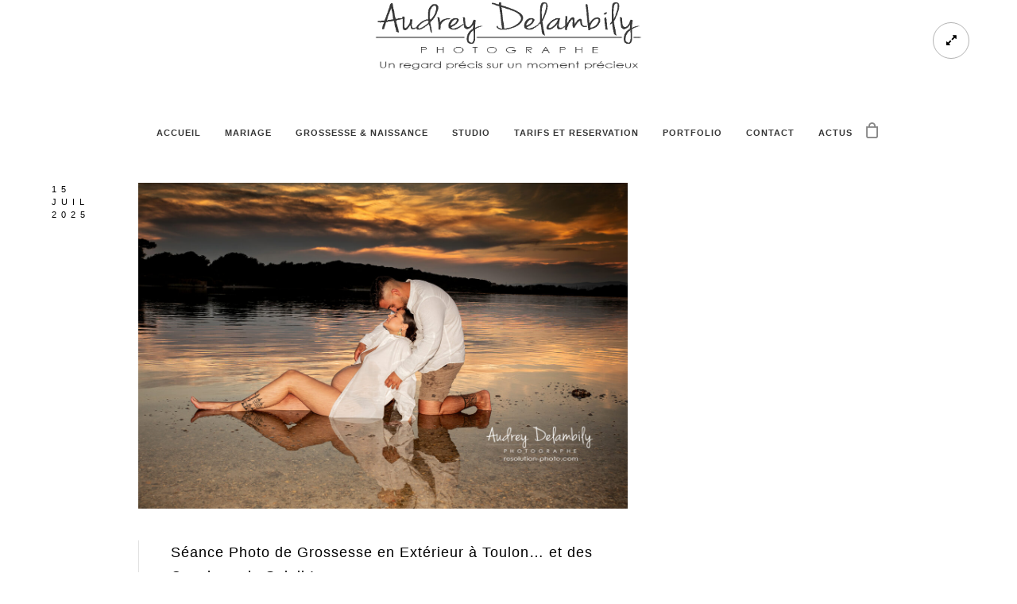

--- FILE ---
content_type: text/html; charset=UTF-8
request_url: https://resolution-photo.com/tag/seance-photo-de-grossesse-en-exterieur/
body_size: 15863
content:
<!doctype html><html lang="fr-FR" xmlns:og="http://opengraphprotocol.org/schema/" xmlns:fb="http://www.facebook.com/2008/fbml"><head><meta http-equiv="Content-Type" content="text/html; charset=UTF-8" /><meta name="viewport" content="width=device-width, initial-scale=1, maximum-scale=1" /><link rel="profile" href="https://gmpg.org/xfn/11" /><link rel="pingback" href="https://resolution-photo.com/xmlrpc.php" /><link rel="shortcut icon" href="https://resolution-photo.com/wp-content/uploads/2017/06/audrey-delambily-photographe-var-toulon-logo2017.png" /><meta name='robots' content='index, follow, max-image-preview:large, max-snippet:-1, max-video-preview:-1' /><title>Séance Photo de Grossesse en Extérieur Archives -</title><meta name="description" content="Séances photo de grossesse en extérieur, pour profiter de la lumière naturelle et capturer la beauté de ce moment unique." /><link rel="canonical" href="https://resolution-photo.com/tag/seance-photo-de-grossesse-en-exterieur/" /><meta property="og:locale" content="fr_FR" /><meta property="og:type" content="article" /><meta property="og:title" content="Séance Photo de Grossesse en Extérieur Archives -" /><meta property="og:description" content="Séances photo de grossesse en extérieur, pour profiter de la lumière naturelle et capturer la beauté de ce moment unique." /><meta property="og:url" content="https://resolution-photo.com/tag/seance-photo-de-grossesse-en-exterieur/" /> <script type="application/ld+json" class="yoast-schema-graph">{"@context":"https://schema.org","@graph":[{"@type":"CollectionPage","@id":"https://resolution-photo.com/tag/seance-photo-de-grossesse-en-exterieur/","url":"https://resolution-photo.com/tag/seance-photo-de-grossesse-en-exterieur/","name":"Séance Photo de Grossesse en Extérieur Archives -","isPartOf":{"@id":"https://resolution-photo.com/#website"},"primaryImageOfPage":{"@id":"https://resolution-photo.com/tag/seance-photo-de-grossesse-en-exterieur/#primaryimage"},"image":{"@id":"https://resolution-photo.com/tag/seance-photo-de-grossesse-en-exterieur/#primaryimage"},"thumbnailUrl":"https://resolution-photo.com/wp-content/uploads/2024/07/grossesse-edelweiss-191.jpg","description":"Séances photo de grossesse en extérieur, pour profiter de la lumière naturelle et capturer la beauté de ce moment unique.","breadcrumb":{"@id":"https://resolution-photo.com/tag/seance-photo-de-grossesse-en-exterieur/#breadcrumb"},"inLanguage":"fr-FR"},{"@type":"ImageObject","inLanguage":"fr-FR","@id":"https://resolution-photo.com/tag/seance-photo-de-grossesse-en-exterieur/#primaryimage","url":"https://resolution-photo.com/wp-content/uploads/2024/07/grossesse-edelweiss-191.jpg","contentUrl":"https://resolution-photo.com/wp-content/uploads/2024/07/grossesse-edelweiss-191.jpg","width":1200,"height":800,"caption":"Séance photo grossesse dans l’eau d’une lagune au coucher du soleil"},{"@type":"BreadcrumbList","@id":"https://resolution-photo.com/tag/seance-photo-de-grossesse-en-exterieur/#breadcrumb","itemListElement":[{"@type":"ListItem","position":1,"name":"Accueil","item":"https://resolution-photo.com/"},{"@type":"ListItem","position":2,"name":"Séance Photo de Grossesse en Extérieur"}]},{"@type":"WebSite","@id":"https://resolution-photo.com/#website","url":"https://resolution-photo.com/","name":"Audrey Delambily Photographe","description":"","potentialAction":[{"@type":"SearchAction","target":{"@type":"EntryPoint","urlTemplate":"https://resolution-photo.com/?s={search_term_string}"},"query-input":{"@type":"PropertyValueSpecification","valueRequired":true,"valueName":"search_term_string"}}],"inLanguage":"fr-FR"}]}</script> <link rel='dns-prefetch' href='//js.hs-scripts.com' /><link href='https://fonts.gstatic.com' crossorigin rel='preconnect' /><link rel="alternate" type="application/rss+xml" title=" &raquo; Flux" href="https://resolution-photo.com/feed/" /><link rel="alternate" type="application/rss+xml" title=" &raquo; Flux des commentaires" href="https://resolution-photo.com/comments/feed/" /><link rel="alternate" type="application/rss+xml" title=" &raquo; Flux de l’étiquette Séance Photo de Grossesse en Extérieur" href="https://resolution-photo.com/tag/seance-photo-de-grossesse-en-exterieur/feed/" /><style id='wp-img-auto-sizes-contain-inline-css' type='text/css'>img:is([sizes=auto i],[sizes^="auto," i]){contain-intrinsic-size:3000px 1500px}</style><link rel='stylesheet' id='wp-block-library-css' href='https://resolution-photo.com/wp-includes/css/dist/block-library/style.min.css?ver=1226502f6350db7b245fe6672f9317a0' type='text/css' media='all' /><style id='classic-theme-styles-inline-css' type='text/css'>/*! This file is auto-generated */
.wp-block-button__link{color:#fff;background-color:#32373c;border-radius:9999px;box-shadow:none;text-decoration:none;padding:calc(.667em + 2px) calc(1.333em + 2px);font-size:1.125em}.wp-block-file__button{background:#32373c;color:#fff;text-decoration:none}</style><link rel='stylesheet' id='cr-frontend-css-css' href='https://resolution-photo.com/wp-content/cache/autoptimize/css/autoptimize_single_787bdb3cbdbc68ec0704892be3b7431f.css?ver=5.95.0' type='text/css' media='all' /><link rel='stylesheet' id='cr-badges-css-css' href='https://resolution-photo.com/wp-content/cache/autoptimize/css/autoptimize_single_3def78a861bac1c74dac40f7ed02a766.css?ver=5.95.0' type='text/css' media='all' /><style id='global-styles-inline-css' type='text/css'>:root{--wp--preset--aspect-ratio--square:1;--wp--preset--aspect-ratio--4-3:4/3;--wp--preset--aspect-ratio--3-4:3/4;--wp--preset--aspect-ratio--3-2:3/2;--wp--preset--aspect-ratio--2-3:2/3;--wp--preset--aspect-ratio--16-9:16/9;--wp--preset--aspect-ratio--9-16:9/16;--wp--preset--color--black:#000;--wp--preset--color--cyan-bluish-gray:#abb8c3;--wp--preset--color--white:#fff;--wp--preset--color--pale-pink:#f78da7;--wp--preset--color--vivid-red:#cf2e2e;--wp--preset--color--luminous-vivid-orange:#ff6900;--wp--preset--color--luminous-vivid-amber:#fcb900;--wp--preset--color--light-green-cyan:#7bdcb5;--wp--preset--color--vivid-green-cyan:#00d084;--wp--preset--color--pale-cyan-blue:#8ed1fc;--wp--preset--color--vivid-cyan-blue:#0693e3;--wp--preset--color--vivid-purple:#9b51e0;--wp--preset--color--gray:#676767;--wp--preset--color--light-gray:#eee;--wp--preset--color--dark-gray:#333;--wp--preset--gradient--vivid-cyan-blue-to-vivid-purple:linear-gradient(135deg,#0693e3 0%,#9b51e0 100%);--wp--preset--gradient--light-green-cyan-to-vivid-green-cyan:linear-gradient(135deg,#7adcb4 0%,#00d082 100%);--wp--preset--gradient--luminous-vivid-amber-to-luminous-vivid-orange:linear-gradient(135deg,#fcb900 0%,#ff6900 100%);--wp--preset--gradient--luminous-vivid-orange-to-vivid-red:linear-gradient(135deg,#ff6900 0%,#cf2e2e 100%);--wp--preset--gradient--very-light-gray-to-cyan-bluish-gray:linear-gradient(135deg,#eee 0%,#a9b8c3 100%);--wp--preset--gradient--cool-to-warm-spectrum:linear-gradient(135deg,#4aeadc 0%,#9778d1 20%,#cf2aba 40%,#ee2c82 60%,#fb6962 80%,#fef84c 100%);--wp--preset--gradient--blush-light-purple:linear-gradient(135deg,#ffceec 0%,#9896f0 100%);--wp--preset--gradient--blush-bordeaux:linear-gradient(135deg,#fecda5 0%,#fe2d2d 50%,#6b003e 100%);--wp--preset--gradient--luminous-dusk:linear-gradient(135deg,#ffcb70 0%,#c751c0 50%,#4158d0 100%);--wp--preset--gradient--pale-ocean:linear-gradient(135deg,#fff5cb 0%,#b6e3d4 50%,#33a7b5 100%);--wp--preset--gradient--electric-grass:linear-gradient(135deg,#caf880 0%,#71ce7e 100%);--wp--preset--gradient--midnight:linear-gradient(135deg,#020381 0%,#2874fc 100%);--wp--preset--font-size--small:13px;--wp--preset--font-size--medium:20px;--wp--preset--font-size--large:36px;--wp--preset--font-size--x-large:42px;--wp--preset--spacing--20:.44rem;--wp--preset--spacing--30:.67rem;--wp--preset--spacing--40:1rem;--wp--preset--spacing--50:1.5rem;--wp--preset--spacing--60:2.25rem;--wp--preset--spacing--70:3.38rem;--wp--preset--spacing--80:5.06rem;--wp--preset--shadow--natural:6px 6px 9px rgba(0,0,0,.2);--wp--preset--shadow--deep:12px 12px 50px rgba(0,0,0,.4);--wp--preset--shadow--sharp:6px 6px 0px rgba(0,0,0,.2);--wp--preset--shadow--outlined:6px 6px 0px -3px #fff,6px 6px #000;--wp--preset--shadow--crisp:6px 6px 0px #000}:where(.is-layout-flex){gap:.5em}:where(.is-layout-grid){gap:.5em}body .is-layout-flex{display:flex}.is-layout-flex{flex-wrap:wrap;align-items:center}.is-layout-flex>:is(*,div){margin:0}body .is-layout-grid{display:grid}.is-layout-grid>:is(*,div){margin:0}:where(.wp-block-columns.is-layout-flex){gap:2em}:where(.wp-block-columns.is-layout-grid){gap:2em}:where(.wp-block-post-template.is-layout-flex){gap:1.25em}:where(.wp-block-post-template.is-layout-grid){gap:1.25em}.has-black-color{color:var(--wp--preset--color--black) !important}.has-cyan-bluish-gray-color{color:var(--wp--preset--color--cyan-bluish-gray) !important}.has-white-color{color:var(--wp--preset--color--white) !important}.has-pale-pink-color{color:var(--wp--preset--color--pale-pink) !important}.has-vivid-red-color{color:var(--wp--preset--color--vivid-red) !important}.has-luminous-vivid-orange-color{color:var(--wp--preset--color--luminous-vivid-orange) !important}.has-luminous-vivid-amber-color{color:var(--wp--preset--color--luminous-vivid-amber) !important}.has-light-green-cyan-color{color:var(--wp--preset--color--light-green-cyan) !important}.has-vivid-green-cyan-color{color:var(--wp--preset--color--vivid-green-cyan) !important}.has-pale-cyan-blue-color{color:var(--wp--preset--color--pale-cyan-blue) !important}.has-vivid-cyan-blue-color{color:var(--wp--preset--color--vivid-cyan-blue) !important}.has-vivid-purple-color{color:var(--wp--preset--color--vivid-purple) !important}.has-black-background-color{background-color:var(--wp--preset--color--black) !important}.has-cyan-bluish-gray-background-color{background-color:var(--wp--preset--color--cyan-bluish-gray) !important}.has-white-background-color{background-color:var(--wp--preset--color--white) !important}.has-pale-pink-background-color{background-color:var(--wp--preset--color--pale-pink) !important}.has-vivid-red-background-color{background-color:var(--wp--preset--color--vivid-red) !important}.has-luminous-vivid-orange-background-color{background-color:var(--wp--preset--color--luminous-vivid-orange) !important}.has-luminous-vivid-amber-background-color{background-color:var(--wp--preset--color--luminous-vivid-amber) !important}.has-light-green-cyan-background-color{background-color:var(--wp--preset--color--light-green-cyan) !important}.has-vivid-green-cyan-background-color{background-color:var(--wp--preset--color--vivid-green-cyan) !important}.has-pale-cyan-blue-background-color{background-color:var(--wp--preset--color--pale-cyan-blue) !important}.has-vivid-cyan-blue-background-color{background-color:var(--wp--preset--color--vivid-cyan-blue) !important}.has-vivid-purple-background-color{background-color:var(--wp--preset--color--vivid-purple) !important}.has-black-border-color{border-color:var(--wp--preset--color--black) !important}.has-cyan-bluish-gray-border-color{border-color:var(--wp--preset--color--cyan-bluish-gray) !important}.has-white-border-color{border-color:var(--wp--preset--color--white) !important}.has-pale-pink-border-color{border-color:var(--wp--preset--color--pale-pink) !important}.has-vivid-red-border-color{border-color:var(--wp--preset--color--vivid-red) !important}.has-luminous-vivid-orange-border-color{border-color:var(--wp--preset--color--luminous-vivid-orange) !important}.has-luminous-vivid-amber-border-color{border-color:var(--wp--preset--color--luminous-vivid-amber) !important}.has-light-green-cyan-border-color{border-color:var(--wp--preset--color--light-green-cyan) !important}.has-vivid-green-cyan-border-color{border-color:var(--wp--preset--color--vivid-green-cyan) !important}.has-pale-cyan-blue-border-color{border-color:var(--wp--preset--color--pale-cyan-blue) !important}.has-vivid-cyan-blue-border-color{border-color:var(--wp--preset--color--vivid-cyan-blue) !important}.has-vivid-purple-border-color{border-color:var(--wp--preset--color--vivid-purple) !important}.has-vivid-cyan-blue-to-vivid-purple-gradient-background{background:var(--wp--preset--gradient--vivid-cyan-blue-to-vivid-purple) !important}.has-light-green-cyan-to-vivid-green-cyan-gradient-background{background:var(--wp--preset--gradient--light-green-cyan-to-vivid-green-cyan) !important}.has-luminous-vivid-amber-to-luminous-vivid-orange-gradient-background{background:var(--wp--preset--gradient--luminous-vivid-amber-to-luminous-vivid-orange) !important}.has-luminous-vivid-orange-to-vivid-red-gradient-background{background:var(--wp--preset--gradient--luminous-vivid-orange-to-vivid-red) !important}.has-very-light-gray-to-cyan-bluish-gray-gradient-background{background:var(--wp--preset--gradient--very-light-gray-to-cyan-bluish-gray) !important}.has-cool-to-warm-spectrum-gradient-background{background:var(--wp--preset--gradient--cool-to-warm-spectrum) !important}.has-blush-light-purple-gradient-background{background:var(--wp--preset--gradient--blush-light-purple) !important}.has-blush-bordeaux-gradient-background{background:var(--wp--preset--gradient--blush-bordeaux) !important}.has-luminous-dusk-gradient-background{background:var(--wp--preset--gradient--luminous-dusk) !important}.has-pale-ocean-gradient-background{background:var(--wp--preset--gradient--pale-ocean) !important}.has-electric-grass-gradient-background{background:var(--wp--preset--gradient--electric-grass) !important}.has-midnight-gradient-background{background:var(--wp--preset--gradient--midnight) !important}.has-small-font-size{font-size:var(--wp--preset--font-size--small) !important}.has-medium-font-size{font-size:var(--wp--preset--font-size--medium) !important}.has-large-font-size{font-size:var(--wp--preset--font-size--large) !important}.has-x-large-font-size{font-size:var(--wp--preset--font-size--x-large) !important}:where(.wp-block-post-template.is-layout-flex){gap:1.25em}:where(.wp-block-post-template.is-layout-grid){gap:1.25em}:where(.wp-block-term-template.is-layout-flex){gap:1.25em}:where(.wp-block-term-template.is-layout-grid){gap:1.25em}:where(.wp-block-columns.is-layout-flex){gap:2em}:where(.wp-block-columns.is-layout-grid){gap:2em}:root :where(.wp-block-pullquote){font-size:1.5em;line-height:1.6}</style><link rel='stylesheet' id='woocommerce-layout-css' href='https://resolution-photo.com/wp-content/cache/autoptimize/css/autoptimize_single_e98f5279cacaef826050eb2595082e77.css?ver=10.4.3' type='text/css' media='all' /><link rel='stylesheet' id='woocommerce-smallscreen-css' href='https://resolution-photo.com/wp-content/cache/autoptimize/css/autoptimize_single_59d266c0ea580aae1113acb3761f7ad5.css?ver=10.4.3' type='text/css' media='only screen and (max-width: 768px)' /><link rel='stylesheet' id='woocommerce-general-css' href='https://resolution-photo.com/wp-content/cache/autoptimize/css/autoptimize_single_0a5cfa15a1c3bce6319a071a84e71e83.css?ver=10.4.3' type='text/css' media='all' /><style id='woocommerce-inline-inline-css' type='text/css'>.woocommerce form .form-row .required{visibility:visible}</style><link rel='stylesheet' id='MainStyle-css' href='https://resolution-photo.com/wp-content/cache/autoptimize/css/autoptimize_single_b5dea15754e2d8811232e1a0503270ec.css?ver=1.0' type='text/css' media='all' /><link rel='stylesheet' id='verticalmenuCSS-css' href='https://resolution-photo.com/wp-content/cache/autoptimize/css/autoptimize_single_b75a8af3cf18c40503d88be9e0305f66.css?ver=1226502f6350db7b245fe6672f9317a0' type='text/css' media='screen' /><link rel='stylesheet' id='videoJSCSS-css' href='https://resolution-photo.com/wp-content/cache/autoptimize/css/autoptimize_single_b8c3f45cf019c9dc04eccbbbc88110c8.css?ver=1226502f6350db7b245fe6672f9317a0' type='text/css' media='screen' /><link rel='stylesheet' id='owlcarousel_css-css' href='https://resolution-photo.com/wp-content/cache/autoptimize/css/autoptimize_single_327a218d0ce7700adc9de01b6ca09518.css?ver=1226502f6350db7b245fe6672f9317a0' type='text/css' media='screen' /><link rel='stylesheet' id='magnific_lightbox-css' href='https://resolution-photo.com/wp-content/cache/autoptimize/css/autoptimize_single_42f350287fa6287e8e1915b7aea90782.css?ver=1226502f6350db7b245fe6672f9317a0' type='text/css' media='screen' /><link rel='stylesheet' id='MainStyle-Light-css' href='https://resolution-photo.com/wp-content/cache/autoptimize/css/autoptimize_single_2095ebe78134ed435671936e0a28e5d0.css?ver=screen' type='text/css' media='all' /><link rel='stylesheet' id='Animations-css' href='https://resolution-photo.com/wp-content/cache/autoptimize/css/autoptimize_single_da4ed52273838ae07433f668341ae0e4.css?ver=1226502f6350db7b245fe6672f9317a0' type='text/css' media='screen' /><link rel='stylesheet' id='fontAwesome-css' href='https://resolution-photo.com/wp-content/themes/kinetika/css/fonts/font-awesome/css/font-awesome.min.css?ver=1226502f6350db7b245fe6672f9317a0' type='text/css' media='screen' /><link rel='stylesheet' id='etFonts-css' href='https://resolution-photo.com/wp-content/cache/autoptimize/css/autoptimize_single_639cfc2eae168cb9d421aca8bcf7c462.css?ver=1226502f6350db7b245fe6672f9317a0' type='text/css' media='screen' /><link rel='stylesheet' id='featherFonts-css' href='https://resolution-photo.com/wp-content/cache/autoptimize/css/autoptimize_single_6daec556343554ec1089b35b51909b68.css?ver=1226502f6350db7b245fe6672f9317a0' type='text/css' media='screen' /><link rel='stylesheet' id='lineFonts-css' href='https://resolution-photo.com/wp-content/cache/autoptimize/css/autoptimize_single_f7172cc6b951ec96a5225cd94e1857b1.css?ver=1226502f6350db7b245fe6672f9317a0' type='text/css' media='screen' /><link rel='stylesheet' id='simepleLineFont-css' href='https://resolution-photo.com/wp-content/cache/autoptimize/css/autoptimize_single_5f7ada31be403864b7f3501f0fc96aa6.css?ver=1226502f6350db7b245fe6672f9317a0' type='text/css' media='screen' /><link rel='stylesheet' id='css_jplayer-css' href='https://resolution-photo.com/wp-content/cache/autoptimize/css/autoptimize_single_c51ef72ae81d29f1c670c6da9bb58d17.css?ver=1226502f6350db7b245fe6672f9317a0' type='text/css' media='screen' /><link rel='stylesheet' id='mtheme-ie-css' href='https://resolution-photo.com/wp-content/themes/kinetika/css/ie.css?ver=1226502f6350db7b245fe6672f9317a0' type='text/css' media='all' /><link rel='stylesheet' id='ResponsiveCSS-css' href='https://resolution-photo.com/wp-content/cache/autoptimize/css/autoptimize_single_226593825ecb60fa9051ef94bcc064f2.css?ver=1226502f6350db7b245fe6672f9317a0' type='text/css' media='screen' /><style id='ResponsiveCSS-inline-css' type='text/css'>.logo img{width:340px}.vertical-logoimage{width:300px}.footer-container-wrap,#copyright{background:rgba(,.1)}#footer h3{color:#d3d3d3}#footer,#footer .footer-column .sidebar-widget,#footer .contact_address_block .contact_name{color:#000}.mfp-title{text-indent:-999999px}.maginific-lightbox-sharing{text-indent:0}.title-container{display:none}</style> <script defer type="text/javascript" src="https://resolution-photo.com/wp-includes/js/jquery/jquery.min.js?ver=3.7.1" id="jquery-core-js"></script> <script defer type="text/javascript" src="https://resolution-photo.com/wp-includes/js/jquery/jquery-migrate.min.js?ver=3.4.1" id="jquery-migrate-js"></script> <script defer id="jquery-js-after" src="[data-uri]"></script> <script type="text/javascript" src="https://resolution-photo.com/wp-content/plugins/woocommerce/assets/js/jquery-blockui/jquery.blockUI.min.js?ver=2.7.0-wc.10.4.3" id="wc-jquery-blockui-js" defer="defer" data-wp-strategy="defer"></script> <script defer id="wc-add-to-cart-js-extra" src="[data-uri]"></script> <script type="text/javascript" src="https://resolution-photo.com/wp-content/plugins/woocommerce/assets/js/frontend/add-to-cart.min.js?ver=10.4.3" id="wc-add-to-cart-js" defer="defer" data-wp-strategy="defer"></script> <script type="text/javascript" src="https://resolution-photo.com/wp-content/plugins/woocommerce/assets/js/js-cookie/js.cookie.min.js?ver=2.1.4-wc.10.4.3" id="wc-js-cookie-js" defer="defer" data-wp-strategy="defer"></script> <script defer id="woocommerce-js-extra" src="[data-uri]"></script> <script type="text/javascript" src="https://resolution-photo.com/wp-content/plugins/woocommerce/assets/js/frontend/woocommerce.min.js?ver=10.4.3" id="woocommerce-js" defer="defer" data-wp-strategy="defer"></script> <script defer type="text/javascript" src="https://resolution-photo.com/wp-content/themes/kinetika/js/pace.min.js" id="Pace-js"></script> <link rel="https://api.w.org/" href="https://resolution-photo.com/wp-json/" /><link rel="alternate" title="JSON" type="application/json" href="https://resolution-photo.com/wp-json/wp/v2/tags/2809" /><link rel="EditURI" type="application/rsd+xml" title="RSD" href="https://resolution-photo.com/xmlrpc.php?rsd" />  <script defer src="[data-uri]"></script> <meta name="ti-site-data" content="[base64]" /><script defer src="[data-uri]"></script> <noscript><style>.woocommerce-product-gallery{opacity:1 !important}</style></noscript><meta name="generator" content="Elementor 3.34.1; features: additional_custom_breakpoints; settings: css_print_method-external, google_font-enabled, font_display-auto"><style>.e-con.e-parent:nth-of-type(n+4):not(.e-lazyloaded):not(.e-no-lazyload),.e-con.e-parent:nth-of-type(n+4):not(.e-lazyloaded):not(.e-no-lazyload) *{background-image:none !important}@media screen and (max-height:1024px){.e-con.e-parent:nth-of-type(n+3):not(.e-lazyloaded):not(.e-no-lazyload),.e-con.e-parent:nth-of-type(n+3):not(.e-lazyloaded):not(.e-no-lazyload) *{background-image:none !important}}@media screen and (max-height:640px){.e-con.e-parent:nth-of-type(n+2):not(.e-lazyloaded):not(.e-no-lazyload),.e-con.e-parent:nth-of-type(n+2):not(.e-lazyloaded):not(.e-no-lazyload) *{background-image:none !important}}</style><noscript><style>.lazyload[data-src]{display:none !important}</style></noscript><style>.lazyload{background-image:none !important}.lazyload:before{background-image:none !important}</style><style type="text/css" id="custom-background-css">body.custom-background{background-color:#fff}</style><link rel="icon" href="https://resolution-photo.com/wp-content/uploads/2016/07/cropped-photographe-bebe-var-toulon-paca-audrey-delambily-1-32x32.jpg" sizes="32x32" /><link rel="icon" href="https://resolution-photo.com/wp-content/uploads/2016/07/cropped-photographe-bebe-var-toulon-paca-audrey-delambily-1-192x192.jpg" sizes="192x192" /><link rel="apple-touch-icon" href="https://resolution-photo.com/wp-content/uploads/2016/07/cropped-photographe-bebe-var-toulon-paca-audrey-delambily-1-180x180.jpg" /><meta name="msapplication-TileImage" content="https://resolution-photo.com/wp-content/uploads/2016/07/cropped-photographe-bebe-var-toulon-paca-audrey-delambily-1-270x270.jpg" /><style type="text/css" id="wp-custom-css">.pace{display:none !important}.project-heading{display:none !important}</style></head><body data-rsssl=1 class="archive tag tag-seance-photo-de-grossesse-en-exterieur tag-2809 custom-background wp-theme-kinetika theme-kinetika woocommerce-no-js prad-page single-author theme-is-light center-logo page-is-not-fullscreen page-without-title theme-fullwidth body-dashboard-push footer-is-off elementor-default elementor-kit-55410"><div class="preloader-cover-screen"></div><div class="responsive-menu-wrap"> <span class="mobile-menu-icon"><i class="mobile-menu-icon-toggle feather-icon-menu"></i></span><div class="mobile-menu-toggle"><div class="logo-mobile"> <a href="https://resolution-photo.com/"><img class="logoimage lazyload" src="[data-uri]" alt="logo" data-src="https://resolution-photo.com/wp-content/uploads/2018/06/logo-audrey-delambily-photographe.png" decoding="async" data-eio-rwidth="1000" data-eio-rheight="279" /><noscript><img class="logoimage" src="https://resolution-photo.com/wp-content/uploads/2018/06/logo-audrey-delambily-photographe.png" alt="logo" data-eio="l" /></noscript></a></div></div></div><div class="responsive-mobile-menu"><div class="mobile-social-header"><div class="footer-column"></div></div><form method="get" id="mobile-searchform" action="https://resolution-photo.com/"> <input type="text" value="" name="s" id="ms" class="right" /> <button id="mobile-searchbutton" title="Search" type="submit"><i class="feather-icon-search"></i></button></form><nav><ul id="menu-menumobile" class="mtree"><li id="menu-item-9723" class="menu-item menu-item-type-post_type menu-item-object-page menu-item-home menu-item-9723"><a href="https://resolution-photo.com/">ACCUEIL</a></li><li id="menu-item-9728" class="menu-item menu-item-type-post_type menu-item-object-page menu-item-has-children menu-item-9728"><a href="https://resolution-photo.com/photographe-mariage-toulon-var/">MARIAGE</a><ul class="sub-menu"><li id="menu-item-55471" class="menu-item menu-item-type-post_type menu-item-object-page menu-item-55471"><a href="https://resolution-photo.com/photographe-mariage-toulon-var/">CHOISIR SON PHOTOGRAPHE</a></li><li id="menu-item-55470" class="menu-item menu-item-type-post_type menu-item-object-page menu-item-55470"><a href="https://resolution-photo.com/tarifs-photographe-mariage/">COLLECTION ET TARIFS</a></li></ul></li><li id="menu-item-9729" class="menu-item menu-item-type-post_type menu-item-object-page menu-item-has-children menu-item-9729"><a href="https://resolution-photo.com/photographe-grossesse-femme-enceinte-naissance-bebe-toulon-var/">GROSSESSE ET BEBE</a><ul class="sub-menu"><li id="menu-item-55469" class="menu-item menu-item-type-post_type menu-item-object-page menu-item-55469"><a href="https://resolution-photo.com/livre-photos-mariage/">SUPPORTS &#8211; LIVRES</a></li><li id="menu-item-16800" class="menu-item menu-item-type-post_type menu-item-object-page menu-item-16800"><a href="https://resolution-photo.com/conseils-seance-bebe/">Conseils Séance Bébé (Réservé Clients)</a></li></ul></li><li id="menu-item-9725" class="menu-item menu-item-type-post_type menu-item-object-page menu-item-has-children menu-item-9725"><a href="https://resolution-photo.com/boutique/">TARIFS ET RESERVATION</a><ul class="sub-menu"><li id="menu-item-121039" class="menu-item menu-item-type-post_type menu-item-object-page menu-item-121039"><a href="https://resolution-photo.com/boutique/">BOUTIQUE</a></li><li id="menu-item-120521" class="menu-item menu-item-type-post_type menu-item-object-page menu-item-120521"><a href="https://resolution-photo.com/boutique/panier/">Mon Panier</a></li><li id="menu-item-121041" class="menu-item menu-item-type-post_type menu-item-object-page menu-item-121041"><a href="https://resolution-photo.com/boutique/commande/">Ma Commande</a></li><li id="menu-item-121040" class="menu-item menu-item-type-post_type menu-item-object-page menu-item-121040"><a href="https://resolution-photo.com/boutique/mon-compte/">Mon Compte</a></li></ul></li><li id="menu-item-9726" class="menu-item menu-item-type-post_type menu-item-object-page menu-item-9726"><a href="https://resolution-photo.com/portfolio/">PORTFOLIO</a></li><li id="menu-item-9724" class="menu-item menu-item-type-post_type menu-item-object-page menu-item-9724"><a href="https://resolution-photo.com/blog/">BLOG</a></li><li id="menu-item-9727" class="menu-item menu-item-type-post_type menu-item-object-page menu-item-9727"><a href="https://resolution-photo.com/contact/">CONTACT</a></li></ul></nav><div class="cleafix"></div></div><div class="mtheme-fullscreen-toggle fullscreen-toggle-off"><i class="fa fa-expand"></i></div><div class="stickymenu-zone outer-wrap"><div class="outer-header-wrap clearfix"><nav><div class="mainmenu-navigation"><div class="header-logo-section"><div class="logo"><a href="https://resolution-photo.com/"><noscript><img class="logo-theme-main" src="https://resolution-photo.com/wp-content/uploads/2018/06/logo-audrey-delambily-photographe.png" alt="logo" /></noscript><img class="lazyload logo-theme-main" src='data:image/svg+xml,%3Csvg%20xmlns=%22http://www.w3.org/2000/svg%22%20viewBox=%220%200%20210%20140%22%3E%3C/svg%3E' data-src="https://resolution-photo.com/wp-content/uploads/2018/06/logo-audrey-delambily-photographe.png" alt="logo" /></a></div></div><div class="homemenu"><ul id="menu-menutripod" class="sf-menu mtheme-left-menu"><li id="menu-item-2353" class="menu-item menu-item-type-custom menu-item-object-custom menu-item-home menu-item-2353"><a href="https://resolution-photo.com/">ACCUEIL</a></li><li id="menu-item-2361" class="menu-item menu-item-type-post_type menu-item-object-page menu-item-has-children menu-item-2361"><a href="https://resolution-photo.com/photographe-mariage-toulon-var/">MARIAGE</a><ul class="sub-menu"><li id="menu-item-55474" class="menu-item menu-item-type-post_type menu-item-object-page menu-item-55474"><a href="https://resolution-photo.com/photographe-mariage-toulon-var/">CHOISIR SON PHOTOGRAPHE</a></li><li id="menu-item-55473" class="menu-item menu-item-type-post_type menu-item-object-page menu-item-55473"><a href="https://resolution-photo.com/tarifs-photographe-mariage/">COLLECTIONS ET TARIFS</a></li><li id="menu-item-55472" class="menu-item menu-item-type-post_type menu-item-object-page menu-item-55472"><a href="https://resolution-photo.com/livre-photos-mariage/">SUPPORTS ET LIVRES</a></li></ul></li><li id="menu-item-2367" class="menu-item menu-item-type-post_type menu-item-object-page menu-item-has-children menu-item-2367"><a href="https://resolution-photo.com/photographe-grossesse-femme-enceinte-naissance-bebe-toulon-var/">GROSSESSE &#038; NAISSANCE</a><ul class="sub-menu"><li id="menu-item-55570" class="menu-item menu-item-type-post_type menu-item-object-page menu-item-55570"><a href="https://resolution-photo.com/liste-de-naissance-toulon-photographe/">LISTE DE NAISSANCE</a></li><li id="menu-item-16801" class="menu-item menu-item-type-post_type menu-item-object-page menu-item-16801"><a href="https://resolution-photo.com/conseils-seance-bebe/">CONSEILS SEANCE BEBE ( CLIENTS )</a></li><li id="menu-item-55475" class="menu-item menu-item-type-post_type menu-item-object-page menu-item-55475"><a href="https://resolution-photo.com/les-livres-photos-gamme-naissance/">SUPPORTS ET LIVRES</a></li></ul></li><li id="menu-item-2380" class="menu-item menu-item-type-post_type menu-item-object-page menu-item-has-children menu-item-2380"><a href="https://resolution-photo.com/seance-shooting-photos-en-studio-toulon/">STUDIO</a><ul class="sub-menu"><li id="menu-item-65237" class="menu-item menu-item-type-post_type menu-item-object-page menu-item-65237"><a href="https://resolution-photo.com/seance-photo-enfant-a-toulon/">ENFANTS</a></li><li id="menu-item-2381" class="menu-item menu-item-type-post_type menu-item-object-page menu-item-2381"><a href="https://resolution-photo.com/portraits-de-femmes/">PORTRAITS DE FEMMES</a></li></ul></li><li id="menu-item-55032" class="menu-item menu-item-type-post_type menu-item-object-page menu-item-has-children menu-item-55032"><a href="https://resolution-photo.com/boutique/">TARIFS ET RESERVATION</a><ul class="sub-menu"><li id="menu-item-55033" class="menu-item menu-item-type-post_type menu-item-object-page menu-item-55033"><a href="https://resolution-photo.com/boutique/">BOUTIQUE</a></li><li id="menu-item-3321" class="menu-item menu-item-type-post_type menu-item-object-page menu-item-3321"><a href="https://resolution-photo.com/boutique/commande/">Ma Commande</a></li><li id="menu-item-3324" class="menu-item menu-item-type-post_type menu-item-object-page menu-item-3324"><a href="https://resolution-photo.com/boutique/panier/">Mon Panier</a></li><li id="menu-item-3323" class="menu-item menu-item-type-post_type menu-item-object-page menu-item-3323"><a href="https://resolution-photo.com/boutique/mon-compte/">Mon Compte</a></li><li id="menu-item-3322" class="menu-item menu-item-type-post_type menu-item-object-page menu-item-3322"><a href="https://resolution-photo.com/boutique/conditions-generales-de-vente/">Conditions Générales de Vente</a></li></ul></li><li id="menu-item-2372" class="menu-item menu-item-type-post_type menu-item-object-page menu-item-2372"><a href="https://resolution-photo.com/portfolio/">PORTFOLIO</a></li><li id="menu-item-2945" class="menu-item menu-item-type-post_type menu-item-object-page menu-item-2945"><a href="https://resolution-photo.com/contact/">CONTACT</a></li><li id="menu-item-55574" class="menu-item menu-item-type-post_type menu-item-object-page menu-item-55574"><a href="https://resolution-photo.com/blog/">ACTUS</a></li></ul><span class="header-cart header-cart-toggle"><i class="feather-icon-bag"></i></span><div class="mtheme-header-cart cart"> <span class="header-cart header-cart-toggle"><i class="feather-icon-cross"></i></span><div class="cart-contents"><div class="cart-empty"> Your cart is currently empty.</div></div></div></div></div></nav></div></div><div id="home" class="container-wrapper container-fullwidth"><div class="title-container-outer-wrap"><div class="title-container-wrap"><div class="title-container clearfix"><div class="entry-title"><h1 class="entry-title"> Tag : <span>Séance Photo de Grossesse en Extérieur</span></h1></div></div></div></div><div class="container clearfix"><div class="contents-wrap float-left two-column"><div class="topseperator entry-wrapper post-standard-wrapper clearfix"><div class="blog-details-section"><div class="blog-details-section-inner"> <span class="the-day">15</span> <span class="the-month">Juil</span> <span class="the-year">2025</span></div></div><div class="blog-content-section"><div id="post-117509" class="post-117509 post type-post status-publish format-standard has-post-thumbnail hentry category-seance-photo-de-grossesse tag-coucher-de-soleil-grossesse tag-future-maman-toulon tag-golden-hour-photo tag-grossesse-en-exterieur tag-lumiere-naturelle-photo tag-photographe-grossesse-toulon tag-photographe-maternite-toulon tag-photographie-maternite tag-seance-photo-de-grossesse-en-exterieur tag-seance-photo-en-plein-air tag-seance-photo-grossesse tag-shooting-grossesse-nature tag-souvenirs-de-grossesse"><div class="post-format-media"><a class="postsummaryimage" href="https://resolution-photo.com/seance-photo-de-grossesse-exterieur-toulon/"><noscript><img src="https://resolution-photo.com/wp-content/uploads/2024/07/grossesse-edelweiss-191-1310x873.jpg" alt="Séance photo grossesse dans l’eau d’une lagune au coucher du soleil" /></noscript><img class="lazyload" src='data:image/svg+xml,%3Csvg%20xmlns=%22http://www.w3.org/2000/svg%22%20viewBox=%220%200%20210%20140%22%3E%3C/svg%3E' data-src="https://resolution-photo.com/wp-content/uploads/2024/07/grossesse-edelweiss-191-1310x873.jpg" alt="Séance photo grossesse dans l’eau d’une lagune au coucher du soleil" /></a></div><div class="entry-content postformat_contents clearfix"><div class="entry-post-title"><h2> <a class="postformat_standard" href="https://resolution-photo.com/seance-photo-de-grossesse-exterieur-toulon/" title="Permalink to Séance Photo de Grossesse en Extérieur à Toulon&#8230; et des Couchers de Soleil !" rel="bookmark">Séance Photo de Grossesse en Extérieur à Toulon&#8230; et des Couchers de Soleil !</a></h2></div><p>Séance Photo de Grossesse en Extérieur à Toulon… et des Couchers de Soleil La grossesse est une période unique et précieuse dans la vie d&rsquo;une femme. Et quoi de mieux que d&rsquo;immortaliser ces instants magiques avec une séance photo de grossesse en extérieur ? Récemment, j&rsquo;ai eu le plaisir de réaliser une séance au coucher du soleil avec un magnifique couple polynésien, en capturant la beauté douce et lumineuse de cette fin de journée. Aujourd’hui, je vous parle de l’importance [&hellip;]</p><div class="button-blog-continue"> <a href="https://resolution-photo.com/seance-photo-de-grossesse-exterieur-toulon/"><div class="mtheme-button animated pulse animation-action">Lire la suite !</div> </a></div></div><div class="postsummarywrap"><div class="datecomment clearfix"> <i class="feather-icon-paper"></i> <span class="post-meta-category"> <a href="https://resolution-photo.com/seance-photo-de-grossesse/" rel="category tag">Séance Photo de Grossesse</a> </span> <span class="post-single-meta"> </span></div></div></div></div></div><div class="clearfix"></div></div><div id="sidebar" class="sidebar-wrap sidebar-float-right"><div class="sidebar clearfix"></div></div><div class="contentclearfix clearfix"></div></div><footer><div id="goto-top" title="top of page"><i class="fa fa-chevron-up"></i></div><div id="copyright">Copyright 2026 - Audrey Delambily Photographe Mariage, Bébé, Naissance, Grossesse, Séance Photo en Studio - Tous droits réservés  - <a href="https://resolution-photo.com/mentions-legales/" style="color:black;">MENTIONS LEGALES</a> - <a href="https://resolution-photo.com/politique-de-confidentialite/" style="color:black;">POLITIQUE DE CONFIDENTIALITE</a> - <a href="https://resolution-photo.com/informations-sur-les-cookies/" style="color:black;">INFORMATIONS SUR LES COOKIES</a></div></footer></div><script type="speculationrules">{"prefetch":[{"source":"document","where":{"and":[{"href_matches":"/*"},{"not":{"href_matches":["/wp-*.php","/wp-admin/*","/wp-content/uploads/*","/wp-content/*","/wp-content/plugins/*","/wp-content/themes/kinetika/*","/*\\?(.+)"]}},{"not":{"selector_matches":"a[rel~=\"nofollow\"]"}},{"not":{"selector_matches":".no-prefetch, .no-prefetch a"}}]},"eagerness":"conservative"}]}</script> <script defer src="[data-uri]"></script> <noscript><style>.lazyload{display:none}</style></noscript><script data-noptimize="1">window.lazySizesConfig=window.lazySizesConfig||{};window.lazySizesConfig.loadMode=1;</script><script defer data-noptimize="1" src='https://resolution-photo.com/wp-content/plugins/autoptimize/classes/external/js/lazysizes.min.js?ao_version=3.1.14'></script> <script defer src="[data-uri]"></script> <script defer id="wcPPCPSettings" src="[data-uri]"></script><link rel='stylesheet' id='wc-stripe-blocks-checkout-style-css' href='https://resolution-photo.com/wp-content/cache/autoptimize/css/autoptimize_single_8603fd0f67260e4e152c0dcb8f719109.css?ver=1e1661bb3db973deba05' type='text/css' media='all' /><link rel='stylesheet' id='wc-blocks-style-css' href='https://resolution-photo.com/wp-content/cache/autoptimize/css/autoptimize_single_e2d671c403c7e2bd09b3b298c748d0db.css?ver=wc-10.4.3' type='text/css' media='all' /> <script defer id="eio-lazy-load-js-before" src="[data-uri]"></script> <script defer type="text/javascript" src="https://resolution-photo.com/wp-content/plugins/ewww-image-optimizer/includes/lazysizes.min.js?ver=831" id="eio-lazy-load-js" data-wp-strategy="async"></script> <script defer id="cr-frontend-js-js-extra" src="[data-uri]"></script> <script defer type="text/javascript" src="https://resolution-photo.com/wp-content/cache/autoptimize/js/autoptimize_single_de827ce9bca1f50b8e8cae856d19cc6c.js?ver=5.95.0" id="cr-frontend-js-js"></script> <script defer type="text/javascript" src="https://resolution-photo.com/wp-content/cache/autoptimize/js/autoptimize_single_24097abf1a9569f71ec6123fd2a6dc39.js?ver=5.95.0" id="cr-colcade-js"></script> <script defer id="leadin-script-loader-js-js-extra" src="[data-uri]"></script> <script defer type="text/javascript" src="https://js.hs-scripts.com/20007099.js?integration=WordPress&amp;ver=11.3.33" id="leadin-script-loader-js-js"></script> <script defer type="text/javascript" src="https://resolution-photo.com/wp-content/cache/autoptimize/js/autoptimize_single_296db2bdb5fc82d6cecb1ee916b344c0.js" id="Typed-js"></script> <script defer type="text/javascript" src="https://resolution-photo.com/wp-content/cache/autoptimize/js/autoptimize_single_c2a08eeef97a5859501c8a8ad1b21716.js" id="verticalmenuJS-js"></script> <script defer type="text/javascript" src="https://resolution-photo.com/wp-content/cache/autoptimize/js/autoptimize_single_2bf40c53253288f1236bce7147952b36.js" id="videoJS-js"></script> <script defer type="text/javascript" src="https://resolution-photo.com/wp-content/themes/kinetika/js/jquery.touchSwipe.min.js" id="TouchSwipe-js"></script> <script defer type="text/javascript" src="https://resolution-photo.com/wp-content/cache/autoptimize/js/autoptimize_single_83a031c2cfebaca2b3c0342b609858db.js" id="superfish-js"></script> <script defer type="text/javascript" src="https://resolution-photo.com/wp-content/themes/kinetika/js/jquery.nicescroll.min.js" id="nice_scroll-js"></script> <script defer type="text/javascript" src="https://resolution-photo.com/wp-content/themes/kinetika/js/jquery.easing.min.js" id="EasingScript-js"></script> <script defer type="text/javascript" src="https://resolution-photo.com/wp-content/cache/autoptimize/js/autoptimize_single_1288955838cb482222e19369ff411a6e.js" id="portfolioloader-js"></script> <script defer type="text/javascript" src="https://resolution-photo.com/wp-content/cache/autoptimize/js/autoptimize_single_2c30eb5d785f3a923b2549a3d89ad077.js" id="fitVids-js"></script> <script defer type="text/javascript" src="https://resolution-photo.com/wp-content/themes/kinetika/js/jquery.stellar.min.js" id="stellar-js"></script> <script defer type="text/javascript" src="https://resolution-photo.com/wp-content/themes/kinetika/js/waypoints/waypoints.min.js" id="WayPointsJS-js"></script> <script defer type="text/javascript" src="https://resolution-photo.com/wp-content/themes/kinetika/js/imagesloaded.pkgd.min.js" id="jquery-imagesLoaded-js"></script> <script defer type="text/javascript" src="https://resolution-photo.com/wp-includes/js/hoverIntent.min.js?ver=1.10.2" id="hoverIntent-js"></script> <script defer type="text/javascript" src="https://resolution-photo.com/wp-includes/js/jquery/ui/core.min.js?ver=1.13.3" id="jquery-ui-core-js"></script> <script defer type="text/javascript" src="https://resolution-photo.com/wp-includes/js/jquery/ui/tooltip.min.js?ver=1.13.3" id="jquery-ui-tooltip-js"></script> <script defer type="text/javascript" src="https://resolution-photo.com/wp-content/cache/autoptimize/js/autoptimize_single_a1db66cada6cf5ebf16f8b85c44aabca.js" id="Modernizer-js"></script> <script defer type="text/javascript" src="https://resolution-photo.com/wp-content/cache/autoptimize/js/autoptimize_single_a9df1cfb76ce492afd9d13f3320272fd.js" id="Classie-js"></script> <script defer type="text/javascript" src="https://resolution-photo.com/wp-content/cache/autoptimize/js/autoptimize_single_ac5034d2fb8db08154fe3750689d717e.js" id="stickymenu-js"></script> <script defer type="text/javascript" src="https://resolution-photo.com/wp-content/cache/autoptimize/js/autoptimize_single_e4f13c1b0fe3f07b2d14ce8a000d3dc2.js" id="stickysidebar-js"></script> <script defer type="text/javascript" src="https://resolution-photo.com/wp-content/themes/kinetika/js/magnific/jquery.magnific-popup.min.js" id="magnific_lightbox-js"></script> <script defer type="text/javascript" src="https://resolution-photo.com/wp-content/cache/autoptimize/js/autoptimize_single_7b82259111b44c377117353143321edb.js" id="custom-js"></script> <script defer type="text/javascript" src="https://resolution-photo.com/wp-content/themes/kinetika/js/owlcarousel/owl.carousel.min.js" id="owlcarousel-js"></script> <script defer type="text/javascript" src="https://resolution-photo.com/wp-content/themes/kinetika/js/html5player/jquery.jplayer.min.js" id="jPlayerJS-js"></script> <script defer type="text/javascript" src="https://resolution-photo.com/wp-content/themes/kinetika/js/jquery.backstretch.min.js" id="Background_image_stretcher-js"></script> <script defer type="text/javascript" src="https://resolution-photo.com/wp-content/plugins/woocommerce/assets/js/sourcebuster/sourcebuster.min.js?ver=10.4.3" id="sourcebuster-js-js"></script> <script defer id="wc-order-attribution-js-extra" src="[data-uri]"></script> <script defer type="text/javascript" src="https://resolution-photo.com/wp-content/plugins/woocommerce/assets/js/frontend/order-attribution.min.js?ver=10.4.3" id="wc-order-attribution-js"></script> </body></html>
<!-- Dynamic page generated in 2.040 seconds. -->
<!-- Cached page generated by WP-Super-Cache on 2026-01-22 15:44:29 -->

<!-- Compression = gzip -->

--- FILE ---
content_type: text/css
request_url: https://resolution-photo.com/wp-content/cache/autoptimize/css/autoptimize_single_b5dea15754e2d8811232e1a0503270ec.css?ver=1.0
body_size: 48875
content:
html,body,div,span,applet,object,iframe,h1,h2,h3,h4,h5,h6,p,blockquote,pre,a,abbr,acronym,address,big,cite,code,del,dfn,em,font,img,ins,kbd,q,s,samp,small,strike,strong,sub,sup,tt,var,dl,dt,dd,ol,ul,li,fieldset,form,label,legend,table,caption,tbody,tfoot,thead,tr,th,td{margin:0;padding:0;border:0;outline:0;font-weight:inherit;font-style:inherit;font-size:100%;font-family:inherit;vertical-align:baseline}:focus{outline:0}body{line-height:1;color:#fff;background:#000}ol,ul{list-style:none}table{border-collapse:separate;border-spacing:0}caption,th,td{text-align:left;font-weight:400}blockquote:before,blockquote:after,q:before,q:after{content:""}blockquote,q{quotes:"" ""}*{padding:0}body,html{height:100%;margin:0;height:auto;min-height:100%}body{font:300 15px/1.625 "Lato","Helvetica Neue",Helvetica,Arial,sans-serif;background-color:#000;background-repeat:repeat;background-attachment:fixed;color:#626262}input,textarea,button{color:#777;font-size:14px;font-weight:400;letter-spacing:1px;font-family:"Lato","Helvetica Neue",Helvetica,Arial,sans-serif}body{-webkit-font-smoothing:subpixel-antialiased}.preloader-cover-screen{background-color:#fff;position:fixed;top:0;left:0;height:100%;width:100%;z-index:1000}.pace{-webkit-pointer-events:none;pointer-events:none;-webkit-user-select:none;-moz-user-select:none;user-select:none;position:fixed;top:0;left:0;height:100%;width:100%;z-index:1001;background-image:url(//resolution-photo.com/wp-content/themes/kinetika/images/logo_dark.png);background-position:center center;background-repeat:no-repeat;background-size:220px auto;background-color:#fff}.theme-is-dark .pace{background-image:url(//resolution-photo.com/wp-content/themes/kinetika/images/logo.png);background-color:#333}.theme-is-dark .preloader-cover-screen{background-color:#000}.pace{-webkit-pointer-events:none;pointer-events:none;-webkit-user-select:none;-moz-user-select:none;user-select:none;position:fixed;top:0;left:0;width:100%;-webkit-transform:translate3d(0,-50px,0);-ms-transform:translate3d(0,-50px,0);transform:translate3d(0,-50px,0);-webkit-transition:-webkit-transform .5s ease-out;-ms-transition:-webkit-transform .5s ease-out;transition:transform .5s ease-out}.pace.pace-active{-webkit-transform:translate3d(0,0,0);-ms-transform:translate3d(0,0,0);transform:translate3d(0,0,0)}.pace-running .tp-loader{visibility:hidden}.pace .pace-progress{display:block;position:fixed;z-index:2000;top:0;right:100%;width:100%;height:5px;background:-moz-linear-gradient(left,rgba(0,0,0,0) 0%,rgba(0,0,0,1) 100%);background:-webkit-gradient(linear,left top,right top,color-stop(0%,rgba(0,0,0,0)),color-stop(100%,rgba(0,0,0,1)));background:-webkit-linear-gradient(left,rgba(0,0,0,0) 0%,rgba(0,0,0,1) 100%);background:-o-linear-gradient(left,rgba(0,0,0,0) 0%,rgba(0,0,0,1) 100%);background:-ms-linear-gradient(left,rgba(0,0,0,0) 0%,rgba(0,0,0,1) 100%);background:linear-gradient(to right,rgba(0,0,0,0) 0%,rgba(0,0,0,1) 100%);filter:progid:DXImageTransform.Microsoft.gradient(startColorstr='#00000000',endColorstr='#000000',GradientType=1);pointer-events:none}.admin-bar .pace .pace-progress{top:32px}.theme-is-dark .pace .pace-progress{background:-moz-linear-gradient(left,rgba(255,255,255,0) 0%,rgba(255,255,255,1) 100%);background:-webkit-gradient(linear,left top,right top,color-stop(0%,rgba(255,255,255,0)),color-stop(100%,rgba(255,255,255,1)));background:-webkit-linear-gradient(left,rgba(255,255,255,0) 0%,rgba(255,255,255,1) 100%);background:-o-linear-gradient(left,rgba(255,255,255,0) 0%,rgba(255,255,255,1) 100%);background:-ms-linear-gradient(left,rgba(255,255,255,0) 0%,rgba(255,255,255,1) 100%);background:linear-gradient(to right,rgba(255,255,255,0) 0%,rgba(255,255,255,1) 100%);filter:progid:DXImageTransform.Microsoft.gradient(startColorstr='#00ffffff',endColorstr='#ffffff',GradientType=1)}.circle-one{opacity:0;animation-name:highlight-fade;animation-duration:1s;animation-iteration-count:infinite;animation-timing-function:ease-in-out;-webkit-animation-name:highlight-fade;-webkit-animation-duration:1s;-webkit-animation-iteration-count:infinite;-webkit-animation-timing-function:ease-in-out}.circle-two{opacity:0;animation-name:highlight-fade;animation-duration:2s;animation-iteration-count:infinite;animation-timing-function:ease-in-out;-webkit-animation-name:highlight-fade;-webkit-animation-duration:2s;-webkit-animation-iteration-count:infinite;-webkit-animation-timing-function:ease-in-out}.circle-three{opacity:0;animation-name:highlight-fade;animation-duration:1.5s;animation-iteration-count:infinite;animation-timing-function:ease-in-out;-webkit-animation-name:highlight-fade;-webkit-animation-duration:1.5s;-webkit-animation-iteration-count:infinite;-webkit-animation-timing-function:ease-in-out}.circle-four{opacity:0;animation-name:highlight-fade;animation-duration:2.5s;animation-iteration-count:infinite;animation-timing-function:ease-in-out;-webkit-animation-name:highlight-fade;-webkit-animation-duration:2.5s;-webkit-animation-iteration-count:infinite;-webkit-animation-timing-function:ease-in-out}@keyframes highlight-fade{0%{opacity:.2}50%{opacity:1}100%{opacity:.2}}@-webkit-keyframes highlight-fade{0%{opacity:.2}50%{opacity:1}100%{opacity:.2}}.preloader-wrap{background:#fff;position:fixed;top:0;left:0;height:100%;width:100%;z-index:1000;display:block}body.preloading-process{overflow:hidden}.preloader-site{position:absolute;top:40%;width:100%;text-align:center;display:none}.preloader-site-logo{width:220px;padding-bottom:40px}.preloader-site-logo,.preloader-site-animation{display:block;margin:0 auto}#grid-preloader{width:40px;height:30px}.entry-content,.sidebar-widget,.homemenu .sf-menu .megamenu-textbox,.homemenu .sf-menu ul li a,.cart-elements,.cart-content-checkout{font-family:"Lato","Helvetica Neue",Helvetica,Arial,sans-serif}.entry-content h1,.entry-content h2,.entry-content h3,.entry-content h4,.entry-content h5,.entry-content h6,.hero-text-wrap,.client-say,.sidebar h3,.homemenu,.mtheme-button,#header-searchform #hs,.vertical-menu,.wpcf7-form p,.toggle-menu-list li a,.blog-details-section-inner,.responsive-mobile-menu,.page-link,.entry-title h1,.pricing-wrap,#gridblock-filters li a,.pricing-table .pricing-row,.search-instructions,.portfolio-end-block h2.section-title,.slideshow_title,.static_slideshow_title,.fotorama__caption__wrap,.entry-content .heading-block h3,.entry-content h3.section-subtitle,.entry-content .service-content h4,.hero-text-wrap .hero-subtitle,.fotorama__caption__wrap h2,#respond h3,h2#comments,.entry-content h2.event-heading,.entry-content h2.project-heading{font-family:"Lato","Helvetica Neue",Helvetica,Arial,sans-serif}#commentform code,.entry-content code,.entry-content kbd,.entry-content tt,.entry-content var,.entry-content samp,.entry-content pre,.donutcounter-value{font-family:"PT Mono"}a{outline:none;text-decoration:none;color:#444}a:hover{text-decoration:none}a img{border:none}.entry-content img{max-width:100%;height:auto}.wp-caption img{width:98%}.clear{clear:both}.clearlast{clear:both;padding-bottom:35px}.clearlastgallery{clear:both;padding-bottom:55px}.ienoclear{clear:both}.clearfix:after{content:".";visibility:hidden;display:block;height:0;clear:both}* html .clearfix{height:1%}*+html .clearfix{height:1%}.float-right{float:right}.float-left{float:left}.mkspace-right{margin-right:10px}.mkspace-left{margin-left:10px}.align-right{float:right}.align-left{float:left}.align-center{margin:0 auto;display:block}.mtheme-centered-block{margin:0 auto;display:block;text-align:center}p.edit-entry{font-size:10px;line-height:10px;text-decoration:none;position:absolute;bottom:0;right:0}p.edit-entry a{font-size:13px;background:#333;padding:18px;color:#fff;text-decoration:none;display:block}p.edit-entry a:hover{background:#000;color:#fff;text-decoration:none}.single-header-space{margin:25px 0 0}.blank-head-space-1{margin:24px 0 0}.mtheme-menu-not-found{padding-left:20px;padding-top:20px;font-size:12px;color:#fff;font-weight:400;text-transform:none}.gradient{filter:none}.type-post,.type-mtheme_portfolio,.type-page{margin:0}::selection{color:#fff;background:#111}::-moz-selection{color:#fff;background:#111}.background-fill,.pattern-overlay{position:fixed;top:0;left:0;width:100%;height:100%;overflow:auto}.background-fill{z-index:-99}.pattern-overlay{z-index:-1}.tipsy{margin-top:-15px;margin-left:0;padding:5px;font-size:9px;font-weight:700;letter-spacing:1px;text-transform:uppercase}.tipsy-inner{padding:4px 12px;background-color:#555;color:#fff;max-width:200px;text-align:center;border-radius:20px}.tipsy-north{background-position:top center}.tipsy-south{background-position:bottom center}.tipsy-east{background-position:right center;margin-top:0}.tipsy-west{background-position:left center}.mtheme-left-menu{margin-right:10px}.mtheme-right-menu{margin-left:10px}.homemenu{padding:0;margin:0;text-align:center;height:100px;line-height:100px;display:inline-block;position:relative;transition:line-height .2s;-moz-transition:line-height .2s;-webkit-transition:line-height .2s;-o-transition:line-height .2s}.homemenu ul ul ul li:first-child:after{border:none}.homemenu ul ul ul ul li:first-child:after{border:none}.homemenu ul ul ul ul ul li:first-child:after{border:none}.homemenu a{color:#666;text-decoration:none}.homemenu ul ul li a{letter-spacing:.8px}.homemenu ul ul li a:last-child{padding-right:0}.homemenu ul li a{padding:0}.homemenu ul ul li a{border-right:none;border-top:none}.homemenu ul ul{-webkit-box-shadow:0px 0px 8px 0px rgba(0,0,0,.2);box-shadow:0px 0px 8px 0px rgba(0,0,0,.2);position:relative}.homemenu ul ul{padding:20px}.homemenu .sf-menu .mega-item .children-depth-0,.homemenu ul ul{background:#333}.homemenu .sf-menu .mega-item .children-depth-0 ul,.homemenu ul ul ul{border-bottom:none}.homemenu ul ul li a{border-bottom:1px solid rgba(171,171,171,.11);color:#ddd;font-size:11px;font-weight:400;letter-spacing:1px;line-height:19px;padding:5px 10px;text-transform:none}.homemenu .mega-item .children li a{margin-right:30px}.homemenu ul li a{position:relative}.homemenu ul li a:before{border-top:1px solid #fff;width:20px;position:absolute;content:" ";top:25px;height:1px;width:0;transition:width .2s;-moz-transition:width .2s;-webkit-transition:width .2s;-o-transition:width .2s}.center-logo .homemenu ul li a:before{top:20px}.sticky-menu-on .homemenu ul li a:before{top:18px}.homemenu ul li:hover>a:before{width:20px}.homemenu ul ul li a:before{position:static;content:"";border:0}.homemenu ul ul li:hover>a{color:#fff;background:rgba(155,155,155,.3);border-bottom:1px solid transparent}.homemenu ul ul li:last-child>a{border-bottom:none}.homemenu ul li a{color:#fff;display:block;font-size:11px;letter-spacing:2px;font-weight:600;text-transform:uppercase}.homemenu ul li:first-child a{margin-left:0}.homemenu ul li a{border:0}.homemenu ul li ul li:last-child{border-right:0}.homemenu ul li ul li{border:0}.homemenu li.current-menu-item a,.homemenu li.current-menu-parent a,.homemenu li.current-menu-ancestor a{outline:0}.homemenu li.current-menu-item a{outline:0;position:relative;font-weight:600}.homemenu li.current-menu-item li a{outline:0;position:relative;font-weight:400}.homemenu .sub-menu li.current-menu-item a:before,.homemenu .sub-menu li.current-menu-ancestor a:before{background:0 0}.homemenu .sub-menu li.current-menu-item a{color:#fff}.homemenu .sub-menu li.current-menu-item:after{position:relative;height:auto;top:auto}.homemenu .sf-menu ul{position:absolute;z-index:200;top:-999em;width:190px;text-align:left}.homemenu .sf-menu ul li{width:100%}.homemenu .sf-menu li:hover{visibility:inherit}.homemenu .sf-menu li{float:left;position:relative}.homemenu .sf-menu a{display:block;position:relative}.homemenu .sf-menu li:hover ul,.homemenu .sf-menu li.sfHover ul{left:0;top:78px}.center-logo .homemenu .sf-menu li:hover ul,.center-logo .homemenu .sf-menu li.sfHover ul{top:58px}.center-logo .homemenu .sf-menu li:hover ul ul,.center-logo .homemenu .sf-menu li.sfHover ul ul{top:-28px;left:211px}.center-logo .sticky-menu-activate .homemenu .sf-menu li:hover ul,.center-logo .sticky-menu-activate .homemenu .sf-menu li.sfHover ul{top:75px}.center-logo .sticky-menu-activate .homemenu .sf-menu li:hover ul ul,.center-logo .sticky-menu-activate .homemenu .sf-menu li.sfHover ul ul{top:-20px}.homemenu ul.sf-menu li:hover li ul,.homemenu ul.sf-menu li.sfHover li ul{top:-999em}.homemenu ul.sf-menu li li:hover ul,.homemenu ul.sf-menu li li.sfHover ul{left:19.3em;top:0}.homemenu ul.sf-menu li li:hover li ul,.homemenu ul.sf-menu li li.sfHover li ul{top:-999em}.homemenu ul.sf-menu li li li:hover ul,.homemenu ul.sf-menu li li li.sfHover ul{left:19.3em;top:0}.homemenu .sf-menu a{text-decoration:none;padding:0}.homemenu .sf-menu li{margin-left:15px;margin-right:15px}.homemenu .sf-menu li li{margin-left:0}.homemenu .sf-menu li.menu-item a{position:relative}.homemenu .sf-menu ul li a{padding:6px 10px 5px;position:relative}.homemenu .sf-menu li ul li{border-left:0}.homemenu .sf-menu li li:hover,.sf-menu li li.sfHover,.homemenu .sf-menu a:focus,.sf-menu a:hover,.sf-menu a:active{outline:0}.homemenu .sf-shadow ul.sf-shadow-off{background:0 0}.homemenu .sf-menu{display:inline-block}.homemenu ul.sf-menu li li:hover ul,.homemenu ul.sf-menu li li.sfHover ul{border-radius:0;left:212px;top:-20px}.homemenu ul.sf-menu li li li:hover ul,.homemenu ul.sf-menu li li li.sfHover ul{left:212px;top:-20px}.sf-arrows ul .sf-with-ul:after{font-family:'FontAwesome';content:"\f054";font-size:7px;color:#fff;right:4px;top:5px;position:absolute}.homemenu .sf-menu ul.sub-menu li{position:relative;z-index:10}.homemenu li.current-menu-item ul li a:before,.homemenu li.current-menu-ancestor ul li a:before{background:0 0}.homemenu .sf-menu li.mega-item{position:static}.homemenu .sf-menu li.mega-item ul.children{width:auto;left:0;top:108px;display:none}.homemenu .sf-menu li.mega-item ul.children ul{display:block}.homemenu .sf-menu .mega-item .children-depth-0 h6{font-size:14px;font-weight:700;text-transform:uppercase;letter-spacing:1px;text-indent:10px;color:#fff;margin-bottom:15px}.homemenu .sf-menu .mega-item .children-depth-0 .no-title h6{display:none}.homemenu .sf-menu .mega-item .children-depth-0 .no-title{padding-top:30px}.homemenu li.mega-four .children li.menu-item{display:inline-block;width:25%;position:relative;float:left}.homemenu li.mega-three .children li.menu-item{display:inline-block;width:33%;position:relative;float:left}.homemenu li.mega-two .children li.menu-item{display:inline-block;width:100%;position:relative;float:left}.homemenu li.mega-one .children li.menu-item{display:inline-block;width:100%;position:relative;float:left}.homemenu li.mega-one .children div ul.children,.homemenu li.mega-two .children div ul.children,.homemenu li.mega-three .children div ul.children,.homemenu li.mega-four .children div ul.children{width:auto;position:relative;top:0}.homemenu li.mega-four .children div ul.children li{width:100% !important}.homemenu .sf-menu .mega-item .children-depth-1{padding:0}.homemenu .sf-menu .megamenu-textbox{color:#b0b0b0;font-size:12px;letter-spacing:.5px;line-height:22px;margin-bottom:10px;padding-right:50px;padding-left:10px}.homemenu ul ul ul.children{-webkit-box-shadow:none;box-shadow:none}.homemenu .sf-menu .mega-item .children-depth-0{padding:70px;display:block}.homemenu .sf-menu .mega-item .children-depth-0 ul{background:0 0}.homemenu .sf-menu .sub-menu a{padding:5px 15px}.responsive-menu-wrap{display:none}.mobile-menu-toggle{background:#fff;color:#000;font-size:16px;font-weight:400;text-align:center;position:fixed;z-index:100;width:100%;top:0;left:0}.body-dashboard-push-left .mobile-menu-toggle{z-index:9999}.body-dashboard-push-left .mobile-menu-toggle{background:0 0}.body-dashboard-push-left .logo-mobile{display:none}.theme-is-dark .mobile-menu-toggle{background:#545454;color:#fff}.logo-mobile{padding:10px 0}.logo-mobile img{height:28px;position:relative;top:5px}.mobile-menu-icon{position:fixed;float:right;left:0;top:0;height:55px;width:55px;line-height:50px;text-align:center;cursor:pointer;color:#000;-webkit-transition:left .3s ease,background .3s ease;-moz-transition:left .3s ease,background .3s ease;transition:left .3s ease,background .3s ease;z-index:999}.theme-is-dark .mobile-menu-icon{color:#fff}.body-dashboard-push-left .mobile-menu-icon{color:#fff;font-size:28px;height:55px;left:20px;top:11px}.body-dashboard-push-left{overflow:hidden;position:fixed;height:100%;width:100%}.mobile-menu-toggle{-webkit-transition:left .3s ease;-moz-transition:left .3s ease;transition:left .3s ease;left:0}.body-dashboard-push-left .mobile-menu-toggle{left:0}.mobile-menu-icon{font-size:24px}.responsive-mobile-menu{background:#333;color:#fff;width:100%;padding-bottom:50px;position:fixed;left:0;top:0;float:left;z-index:999;overflow-y:scroll;-webkit-overflow-scrolling:touch;height:100%}.responsive-mobile-menu .mobile-menu{padding:10px 20px 60px}.responsive-mobile-menu #s{margin:5px}.responsive-mobile-menu #mobile-searchform{padding:25px 0 20px 35px;position:relative;width:300px;margin:0 auto;-webkit-box-sizing:border-box;-moz-box-sizing:border-box;box-sizing:border-box}.responsive-mobile-menu #mobile-searchform i{color:#fff}.responsive-mobile-menu #mobile-searchform input{background:0 0;border:0 none;color:#fff;font-size:16px;font-weight:400;padding:10px 0;text-indent:20px;width:200px;border:1px solid #444}.responsive-mobile-menu #mobile-searchbutton{position:absolute;top:23px;right:42px}.responsive-mobile-menu .social-header-wrap ul li a:hover i,.responsive-mobile-menu .social-header-wrap ul li a:hover{color:#fff}.responsive-mobile-menu{display:none;visibility:hidden;opacity:0;-webkit-transform:scale(.9);transform:scale(.9);-webkit-transition:-webkit-transform .2s,opacity .2s,visibility 0s .2s;transition:transform .2s,opacity .2s,visibility 0s .2s;-webkit-box-sizing:border-box;-moz-box-sizing:border-box;box-sizing:border-box}.responsive-mobile-menu.menu-push-onscreen{visibility:visible;opacity:1;-webkit-transform:scale(1);transform:scale(1);-webkit-transition:-webkit-transform .4s,opacity .4s;transition:transform .4s,opacity .4s;left:-100%}.header-is-simple .responsive-mobile-menu.menu-push-onscreen{left:0}.responsive-mobile-menu ul.mtree a,.responsive-mobile-menu ul.mtree ul li a{font-size:16px}.theme-is-light .responsive-mobile-menu{background:#fff}.theme-is-light.body-dashboard-push-left .mobile-menu-icon{color:#000}.theme-is-light .responsive-mobile-menu #mobile-searchform input{color:#000;border-bottom:1px solid #eee}.theme-is-light .responsive-mobile-menu #mobile-searchform i{color:#000}.theme-is-light ul.mtree li.mtree-node>a:before{color:#000}.theme-is-light ul.mtree li>a:hover,.theme-is-light ul.mtree a:hover{color:#000}.theme-is-light ul.mtree a{border-bottom:1px solid rgba(0,0,0,.1);color:#888}.logo-menu-wrapper{float:left;display:block}.header-logo-section{display:inline}.logo{position:relative;z-index:20}.logo a{line-height:0}.logo img{position:relative;transition:top .2s;-moz-transition:top .2s;-webkit-transition:top .2s;-o-transition:top .2s}.menu-is-vertical .logo img{max-width:100%}.logo-theme-dark{display:none}body.msearch-is-on{overflow:hidden}.msearch-is-on .toggle-menu-trigger{display:none}#header-search-bar-wrap{background:#777;background:rgba(35,35,35,.9);position:fixed;width:100%;height:100%;z-index:1000;display:none}.header-search-bar{padding:50px 30px 90px;position:relative;text-align:center;top:35%}.header-search-close{color:#fff;font-size:22px;margin-top:0;position:absolute;right:25px;top:20px;opacity:.7}.header-search-close:hover{cursor:pointer;opacity:1}.header-search-bar .search-instructions{color:#fff;font-size:14px;font-weight:800;letter-spacing:7px;text-indent:-76px;margin-bottom:10px;text-transform:uppercase}#header-searchform #hs{color:#7e7e7e;font-size:14px;text-transform:uppercase;font-weight:600;letter-spacing:3px;padding:30px;width:50%;border:1px solid #24bee8;background:#fff;opacity:1;text-align:center}#header-searchform button{color:#fff;font-size:20px;height:85px;opacity:.7;position:relative;top:8px;width:80px}#header-searchform button:hover{opacity:1}#header-searchform .feather-icon-search{position:relative;top:-7px}.mtheme-adjust-max-height{height:100%;max-height:100%}.top-bar-wrap-fullwidth{margin:0 auto}.top-bar-wrap-boxed{margin:0 auto}.top-bar-content{margin:0 auto}.menu-is-vertical .container-wrapper.container-boxed{margin-top:0;margin-bottom:0}.page-template-template-fullpage-php .container-boxed{padding-left:0;padding-right:0}.page-template-template-fullpage-php .title-container-outer-wrap{display:none}.title-container-outer-wrap,.title-container-no-display{position:relative}.title-container-no-display-wrap{position:absolute;width:100%;z-index:1}.title-container-overlay{position:absolute;top:0;left:0;width:100%;height:100%;background-color:rgba(0,0,0,.5)}.portfolio-container-inner{padding:50px 0}.outer-header-wrap{width:1400px}.container{padding-top:60px;padding-bottom:60px;margin-bottom:100px}.header-is-off .container{padding-top:140px}.container.header-adjuster{margin-top:130px;padding-top:50px}.fullpage-block{-webkit-background-size:cover;-moz-background-size:cover;-o-background-size:cover;background-size:cover}.container-fill{width:100%;margin:0}.global-container-wrapper{width:100%}.container-wrapper,.fullscreen-protected #password-protected{background:#000;background:rgba(0,0,0,.85)}.container-wrapper{margin:0 auto;position:relative}.menu-is-vertical .vertical-menu-body-container{margin-left:300px}.menu-is-vertical .title-container-outer-wrap{margin:0 auto}.page-is-fullscreen .container-wrapper{background:0 0}.gridblock-sole-link{display:block}.gridblock-sole-link.grid-links-center,.gridblock-sole-link.grid-carousel-center{position:absolute;top:0;left:0;width:100%;height:100%;text-align:center;z-index:999}.gridblock-header-wrap{margin-top:56px}.gridblock-header-wrap.grid-block-header-proofing #gridblock-filters{margin-bottom:0}.gridblock-header-wrap.grid-block-header-proofing .gridblock-filter-select-wrap{margin-bottom:30px}.container-head{height:15px;width:100%;background:#111}.container,.entry-title,.fullpage-item,.footer-container,.outer-header-wrap,.portfolio-container,.portfolio-header-wrap,.top-bar-wrap-fullwidth,.page-template-template-blank-php .mtheme-supercell,.page-template-template-blank-php .mtheme-supercell.boxed-column .first-column.span12 .mtheme-cell-wrap,.page-template-template-fullpage .mtheme-supercell,.page-template-template-fullpage .mtheme-supercell.boxed-column .first-column.span12 .mtheme-cell-wrap,.edge-to-edge .mtheme-supercell,.edge-to-edge .mtheme-supercell.boxed-column .first-column.span12 .mtheme-cell-wrap,.edge-to-edge .entry-portfolio-content,.always-center,.page-template-template-fullpage .mtheme-supercell.boxed-column.divided-column,.edge-to-edge .mtheme-supercell.boxed-column.divided-column,.single-post.edge-to-edge #commentform-section,.single-post.edge-to-edge .commentform-wrap,.page.edge-to-edge .commentform-wrap{width:1150px;margin:0 auto}.edge-to-edge .entry-portfolio-content{margin-top:30px}.single-mtheme_portfolio.pagebuilder-active .entry-portfolio-content{margin:0}.edge-to-edge .mtheme-supercell.boxed-column,.single-mtheme_portfolio.pagebuilder-active .entry-portfolio-content,.portfolio-header-wrap.edge-to-edge-column,.page-template-template-fullpage .mtheme-supercell.boxed-column .page-template-template-blank-php .mtheme-supercell.boxed-column{width:auto}.page-template-template-blank-php .container,.page-template-template-fullpage-php .container,.edge-to-edge .container{width:auto;margin-top:0;padding-top:0;padding-bottom:0;margin-bottom:0}.edge-to-edge .two-column{width:100%}.mtheme-supercell.fullwidth-column{width:auto;margin:0}.portfolio-header-wrap.edge-to-edge-column{padding-top:0}.portfolio-header-wrap{padding-top:60px}.edge-to-edge.header-is-off .portfolio-header-wrap{padding-top:0}.outer-header-wrap{position:relative;z-index:1}.single-flexislideshow{margin-left:-50px}.top-bar-wrap{position:relative;z-index:1}.header-block-wrap{width:100%}.header-elements-wrap{position:relative;z-index:99;margin:0 auto;padding:0}.stickymenu-active{position:fixed;z-index:100;text-align:center;margin:0 auto;width:100%;top:0}.mainmenu-navigation{text-align:center;margin:0 auto}.stickymenu-zone.sticky-menu-activate{background:#000;border-bottom:1px solid rgba(0,0,0,.05);animation:stickymenu .5s ease-out;animation-fill-mode:forwards}@keyframes stickymenu{0%{opacity:0}100%{opacity:1}}.outer-wrap{position:fixed;top:0;width:100%;transition:height .2s;-moz-transition:height .2s;-webkit-transition:height .2s;-o-transition:height .2s;z-index:90;height:100px}.middle-logo #header-logo{padding-left:10px;padding-right:10px}.center-logo .outer-wrap{height:auto}.center-logo .homemenu{margin-top:30px}.center-logo .homemenu{height:70px;line-height:70px}.center-logo .sticky-menu-activate .homemenu{margin-top:0}.center-logo #photowall-container{top:136px}.center-logo .title-container-wrap{padding-top:170px}.left-logo .logo img{float:left}.left-logo .mainmenu-navigation{text-align:right}.admin-bar .outer-wrap{top:32px}.admin-bar .mobile-menu-icon{top:46px}.homemenu ul ul li a{color:#ddd}.outer-header-wrap{border:0}.outer-wrap{background:rgba(0,0,0,.3)}.title-container{padding:110px 0 15px}.logo img{top:0}.sticky-menu-activate.outer-wrap,.mtheme-menu-inactive.center-logo .sticky-menu-activate.outer-wrap{height:75px}.sticky-menu-activate .logo img{margin:0}.sticky-menu-activate .homemenu ul ul li a{color:#ddd}.sticky-menu-activate .homemenu ul li a{color:#fff}.sticky-menu-activate .homemenu ul ul li a{color:#ddd}.sticky-menu-activate .logo-theme-main{display:block}.mtheme-menu-inactive.middle-logo .sticky-menu-activate .logo-theme-main{display:inline-block}.sticky-menu-activate .sticky-alt-logo-present .logo-theme-main{display:none}.sticky-alt-logo-present .logo-sticky-main{display:none}.sticky-menu-activate .sticky-alt-logo-present .logo-sticky-main{display:block}.sticky-menu-activate .homemenu .sf-menu li.mega-item ul.children,.homemenu .sf-menu li.mega-item ul.children{top:52px}.sticky-menu-activate .homemenu .sf-menu li.mega-item ul.children div ul.children,.homemenu .sf-menu li.mega-item ul.children div ul.children{top:0}.sticky-menu-activate .homemenu{height:75px;line-height:75px}.stickymenu-zone.sticky-menu-activate .logo img{height:35px;width:auto;top:16px}.center-logo .stickymenu-zone.sticky-menu-activate .logo img,.left-logo .stickymenu-zone.sticky-menu-activate .logo img{float:left;top:20px}.center-logo .stickymenu-zone.sticky-menu-activate .mainmenu-navigation{text-align:right}.sticky-menu-activate .outer-header-wrap{border-bottom:0}.sticky-menu-activate.outer-wrap{padding-bottom:0}.sticky-menu-activate .header-elements-wrap,.header-elements-wrap{top:-10px}.homemenu .sf-menu li.menu-item a:before{bottom:12px}.sticky-menu-activate .homemenu .sf-menu li.menu-item a:before{bottom:16px}.homemenu .sf-menu .mega-item .children-depth-0,.homemenu ul ul{margin-top:8px}.sticky-menu-activate .homemenu .sf-menu .mega-item .children-depth-0,.sticky-menu-activate .homemenu ul ul{margin-top:0}.homemenu ul.sf-menu li li:hover ul,.homemenu ul.sf-menu li li.sfHover ul{top:-28px}.homemenu ul.sf-menu li li li:hover ul,.homemenu ul.sf-menu li li li.sfHover ul{top:-28px}.sticky-menu-activate .homemenu ul.sf-menu li li:hover ul,.sticky-menu-activate .homemenu ul.sf-menu li li.sfHover ul{top:-24px}.sticky-menu-activate .homemenu ul.sf-menu li li li:hover ul,.sticky-menu-activate .homemenu ul.sf-menu li li li.sfHover ul{top:-24px}.menu-overlay{background-color:#555;position:fixed;top:-150px;left:0;width:100%;height:120px;z-index:-1;border-bottom:1px solid #f5f5f5;border-bottom:1px solid rgba(0,0,0,.05)}.top-menu-wrap{padding:0;line-height:0}.lower-padding{padding-bottom:0}.footer-margin{margin-top:60px}.lower-margin{margin-bottom:50px}.sidebar-margin{margin-top:30px}.no-border{border:none !important;margin:0 !important;padding:0 !important}.main-contents{padding:0}.page-contents{padding:0}.home-wrap{margin:0 50px}.home-page-wrap{padding:20px 0}.page-template-template-page_leftsidebar-php .page-contents-wrap{padding:20px 50px 0 0}.fullpage-portfolio-wrap{margin:50px 0 0}.fullpage-contents-wrap{margin:35px 0 0}.portfoliopage-contents-wrap{padding:0}.transparent-contents-wrap{padding:0}.entry-wrapper{padding-bottom:20px;margin-bottom:80px}.entry-contents-wrapper{margin-top:30px}.entry-post-wrapper{margin-bottom:20px;padding:0}.entry-post-seperator{border-bottom:1px solid #ededed;margin-bottom:50px;padding-bottom:80px}.knowledge-contents-archive .entry-post-seperator:last-child{border:0}.center-readmore{text-align:center}.page-template-template-bloglist-small-php .center-readmore{text-align:right}.entry-portfolio-wrapper{padding:20px 0 10px;margin:0}.entry-spaced-wrapper{padding:0;margin:0}.entry-page-wrapper{padding:0;margin:0}.buttonseperator{margin-top:20px}.portfolio-end-block{margin-top:80px;padding:20px 0}.portfolio-section-heading{padding-bottom:10px}.portfolio-end-block h2.section-title{color:#fff;font-size:22px;font-weight:200;letter-spacing:1px;padding:10px 20px;border-top:1px solid rgba(255,255,255,.4);display:inline-block}.entry-nospaced-wrapper{padding:1px 20px 10px;margin:0}.two-column,.edge-to-edge .portfolio-header-left.two-column,.woocommerce.archive #container{width:63%}.nosidebar-woo-archive.woocommerce.archive #container{width:auto}.portfolio-header-left.portfolio_default{width:59%}#ajax-gridblock-content .portfolio-header-left{width:58%}.edge-to-edge .ajax-gridblock-block-wrap{padding:0 40px 20px}.woocommerce.archive #container{float:left}#videocontainer{height:100%;width:100%;opacity:1;transition:opacity .2s;-moz-transition:opacity .2s;-webkit-transition:opacity .2s;-o-transition:opacity .2s}#videocontainer:hover{cursor:pointer}#videocontainer.vjs-paused{opacity:.6}.portfolio-single-image,.entry-content iframe,.entry-content object,.entry-content embed,.entry-content img,.video-container iframe,.video-container object,.video-container embed,.entry-wrapper iframe,.entry-wrapper object,.entry-wrapper embed,.entry-wrapper iframe,.entry-wrapper object,.entry-wrapper embed,.entry-wrapper img,.single-portfolio-image-wrap img,.portfolio-featured-image img{max-width:100%}.portfolio-featured-image{width:100%;line-height:0}.lightbox-shortcode img{max-width:100%;width:100%}.lightbox-shortcode.lightbox-shortcode-center img{width:auto}.lightbox-shortcode .gridblock-links-wrap{top:45%}.portfolio-single-image{vertical-align:bottom;width:100%}.entry-content,.woocommerce-product-details__short-description,.woocommerce #tab-description p,.woocommerce .entry-summary div[itemprop=description]{color:#fff;color:rgba(255,255,255,.7);font-size:14px;font-weight:300;letter-spacing:.5px;line-height:22px}.sidebar .sidebar-widget{margin-top:20px}.sidebar-widget{color:#858d92;font-size:12px;font-weight:400;letter-spacing:.1px;line-height:26px}.entry-content-wrapper{margin:0}.main-entry-content-wrapper{margin:20px 0 0}.featured-content{margin-bottom:50px}.entry-content #searchform{margin:35px 0 0}.entry-post-list-end{margin:15px 0 25px}.contents-column{margin:20px 0 0}.portfolio-contents{margin-bottom:0}.entry-info{width:60px;float:left}.wp-caption{background:#2b2b2b;line-height:18px;margin-bottom:20px;max-width:100%;padding:4px;text-align:center}.wp-caption img{margin:5px 5px 0}.wp-caption p.wp-caption-text{color:#888;font-size:12px;margin:5px}.entry-content .sticky{background:#f2f7fc;border-top:4px solid #000;margin-left:-20px;margin-right:-20px;padding:18px 20px}.gallery .gallery-caption{color:#888;font-size:12px;margin:0 0 12px}.alignleft,img.alignleft{display:inline;float:left;margin-right:24px;margin-top:4px}.alignright,img.alignright{display:inline;float:right;margin-left:24px;margin-top:4px}.aligncenter,img.aligncenter{clear:both;display:block;margin-left:auto;margin-right:auto}img.alignleft,img.alignright,img.aligncenter{margin-bottom:12px}table{width:100%;margin-bottom:40px}table thead th{background:#888;color:#fff}table tbody td{line-height:2.5em}table tbody td a{display:block;text-decoration:none}table tfoot td{padding-top:1px;padding:4px}table th,table td{padding:7px 20px;color:#a7a7a7;border:1px solid #2c2c2c}.entry-content td{color:#aaa}.entry-post-title-only{margin-top:0}.entry-content .entry-post-title h2{font-size:18px;font-weight:600;letter-spacing:1px;line-height:30px;margin-bottom:10px;margin-top:0}.post-format-media{line-height:0;margin-bottom:40px}.entry-content .entry-post-title h2 a{font-weight:400;color:#000}.entry-content .entry-post-title h2 a:hover{text-decoration:none}.slider-title-wrap{width:960px;margin:0 auto}h1.entry-slider-title{font-size:16px;font-weight:700;text-transform:uppercase;letter-spacing:-.2px;-webkit-border-radius:8px;-moz-border-radius:8px;border-radius:8px;background:#a0a0a0;color:#fff;display:inline-block;margin:0;padding:10px 20px;vertical-align:text-top}.title-container{position:relative}.single-mtheme_portfolio .entry-title{text-align:center}.single-mtheme_portfolio .container{width:auto;margin:0;padding:0 0 100px}.portfolio-header-right{width:37%;color:#000}.portfolio-header-right-inner{padding:0 48px}.events-inner{padding:0 0 0 48px}.fullwidth-column .portfolio-header-right{width:auto}.fullwidth-column .portfolio-header-right-inner{padding:30px 0 0 50px}.portfolio-header-left{line-height:0}.title-container-wrap{padding:107px 0 0}.menu-is-vertical .title-container-wrap{padding:0}.entry-title h1{position:relative;display:inline-block;color:#fff;font-weight:100;letter-spacing:6px;line-height:34px;font-size:42px}.entry-title.bold-centered,.entry-title.bold-default,.entry-title{text-align:center}.entry-title.bold-centered h1{font-size:46px;font-weight:800;letter-spacing:10px;line-height:82px;text-transform:uppercase}.entry-title h1 em,.entry-title h2 em{font-style:italic}.entry-title h1 strong,.entry-title h2 strong{font-weight:700}.title-container-wrap .entry-title h2{color:#dadada;display:inline-block;font-size:18px;line-height:30px;margin:10px 0 0;padding:4px 0 0}.entry-title h2{line-height:40px;margin:10px 0 0;padding:20px 0 30px}.entry-mainpost-title{font-size:22px;color:#555;letter-spacing:0;border-bottom:1px solid #f0f0f0;padding:10px 0 20px;margin:0 0 40px;letter-spacing:1px;vertical-align:text-top}.entry-single-title h1{font-size:36px;color:#555;letter-spacing:0;padding:0;margin:20px 0;letter-spacing:-1px;vertical-align:text-top}h1.page-title{font-size:18px;margin:65px 0 55px;color:#b9b9b9;letter-spacing:0;line-height:18px;text-transform:uppercase}h1.page-entry-title{color:#454545;font-size:36px;font-weight:300;letter-spacing:-1px;line-height:32px;margin:30px 0 30px}h2.page-entry-title{color:#454545;font-size:36px;font-weight:300;letter-spacing:-1px;line-height:32px;margin:10px 0 10px}h3.related_posts_title{color:#fff;font-size:24px;font-weight:300;line-height:32px;margin:10px 0 30px}h2.entry-title{font-size:28px;font-weight:900;margin:0 0 10px;font-weight:700;color:#171717;letter-spacing:0;line-height:32px}h2.entry-title a{color:#747474;text-decoration:none}h2.entry-title a:hover{color:#111;text-decoration:none}.no-results{margin:35px 0 0}.breadcrumb-wrap{height:50px;width:100%;background:#000;background:rgba(0,0,0,.2)}.breadcrumb{color:#fff;font-size:12px;font-weight:400;letter-spacing:1px;position:absolute;right:0;top:-37px;text-transform:uppercase}.breadcrumb a{font-weight:400;color:#aaa}.breadcrumb a:hover{color:#13d3b5}.breadcrumb-sep{padding:0 10px;color:#fff}.breadcrumb .divider{padding:0 5px;color:#fff}.set-screen-fixed{overflow:hidden}.entry-content h1,.entry-content h2,.entry-content h3,.entry-content h4,.entry-content h5,.entry-content h6{font-weight:500;margin-bottom:15px;letter-spacing:1px;color:#fff}.entry-content .text-is-bright h1,.entry-content .text-is-bright h2,.entry-content .text-is-bright h3,.entry-content .text-is-bright h4,.entry-content .text-is-bright h5,.entry-content .text-is-bright h6,.entry-content .text-is-bright .section-subtitle,.entry-content .text-is-bright .text-intensity-switch{color:#fff}.entry-content .text-is-bright .text-intensity-switch-low,.entry-content .text-is-bright,.entry-content .text-is-bright p{color:#fff;color:rgba(255,255,255,.7)}.entry-content .text-is-dark h1,.entry-content .text-is-dark h2,.entry-content .text-is-dark h3,.entry-content .text-is-dark h4,.entry-content .text-is-dark h5,.entry-content .text-is-dark h6,.entry-content .text-is-dark .section-subtitle,.entry-content .text-is-dark .text-intensity-switch{color:#000}.entry-content .text-is-dark .text-intensity-switch-low,.entry-content .text-is-dark,.entry-content .text-is-dark p{color:#444}.entry-content .heading-section h1,.entry-content .heading-section h2,.entry-content .heading-section h3,.entry-content .heading-section h4,.entry-content .heading-section h5,.entry-content .heading-section h6{background:#fff;display:inline;padding:5px 20px;font-weight:400}.entry-content h1{font-size:36px;line-height:46px}.entry-content h2{font-size:26px;line-height:32px}.entry-content h3{font-size:18px;line-height:24px}.entry-content h4{font-size:16px;line-height:18px}.entry-content h5{font-size:12px;line-height:16px}.entry-content h6{font-size:9px;line-height:10px}.entry-content h1 a{font-weight:400}.fullpage-block h3,.fullpage-block h4,.fullpage-block h5,.fullpage-block h6{font-weight:400;color:#888}.fullpage-block h1{font-size:58px;font-weight:400;letter-spacing:-2.5px;line-height:48px;word-spacing:6px}.fullpage-block h2{font-size:38px;font-weight:400;letter-spacing:-1.5px;line-height:38px}.fullpage-block h3{font-size:28px;font-weight:400;letter-spacing:-.5px;line-height:38px}.fullpage-block h4{font-size:20px}.fullpage-block h5{font-size:16px}.fullpage-block h6{font-size:11px;text-transform:uppercase;letter-spacing:10px}.entry-content .fullpage-block h6{color:#8e8e8e}.entry-content q{display:inline}.entry-content q:before{content:"\f10d";font-family:"fontawesome";margin-right:5px}.entry-content q:after{content:"\f10e";font-family:"fontawesome";margin-left:5px}.entry-content address{font-style:italic;margin-bottom:24px}.entry-content cite,.entry-content dfn,.entry-content em{font-style:italic}.entry-content mark,.entry-content ins{background:#80751e;color:#fff}.entry-content sup,.entry-content sub{font-size:75%;height:0;line-height:0;position:relative;vertical-align:baseline}.entry-content sup{bottom:1ex}.entry-content sub{top:.5ex}#commentform code,.entry-content code,.entry-content kbd,.entry-content tt,.entry-content var,.entry-content samp,.entry-content pre{font-size:12px;-webkit-hyphens:none;-moz-hyphens:none;-ms-hyphens:none;hyphens:none;line-height:1.6;background-color:#181818;color:#d7d7d7;padding-right:5px;padding-left:5px}.entry-content abbr[title]{border-bottom:1px dotted #2b2b2b;cursor:help}.entry-content pre{color:#eee;-webkit-box-sizing:border-box;-moz-box-sizing:border-box;box-sizing:border-box;margin-bottom:24px;max-width:100%;overflow:auto;padding:30px;white-space:pre;white-space:pre-wrap;word-wrap:break-word}hr,.entry-content hr{clear:both;height:1px;border:none;border-bottom:1px solid #eee;border-bottom:1px solid rgba(255,255,255,.1);margin:40px 0}.entry-content p{margin:0}.entry-content strong{font-weight:700}.entry-content pre{border-color:#333}.entry-content em{font-style:italic}.entry-content blockquote{margin:40px 0;padding:30px 30px 10px;background:#000;background:rgba(0,0,0,.5);border-left:8px solid #ababab}.entry-content ol>li>ol,.entry-content ul>li>ul{margin-bottom:0}.entry-content ol,.entry-content ul,.entry-content dl{margin-bottom:30px}.entry-content .gallery dl{margin-bottom:0;margin-left:0}.entry-content .gallery dl img{height:auto}.entry-content p{margin-bottom:20px}.entry-content dt{font-weight:700;color:#fff}.entry-content dd{margin-bottom:10px}.entry-content ul,.entry-content ol{list-style-type:circle;list-style-position:inside}.page-template-template-sitemap-php .entry-content ul{list-style-type:none}.list-sub-heading{margin-top:20px}.entry-content>ul,.entry-content>ol{margin:20px 0}.entry-content ul li,.entry-content ol li{margin-bottom:5px}.entry-content ul>li>ul,.entry-content ol>li>ol,.entry-content ul>li>ol,.entry-content ol>li>ul{margin-left:30px}.entry-content ol{list-style-type:decimal;list-style-position:inside}.entry-content .linklist ul{list-style:none}.entry-content a{text-decoration:underline;color:#fff;transition:color .2s;-moz-transition:color .2s;-webkit-transition:color .2s;-o-transition:color .2s}.entry-content a:hover{color:#fe4641}.entry-content .hr_padding{margin:30px 0 0}.entry-content .hrule{position:relative;clear:both;display:block;padding:20px 0;margin-top:40px;border-top:1px solid #f4f4f4}.entry-content .hrule.top a{border-radius:30px;color:#777;font-size:9px;font-weight:400;height:16px;line-height:15px;position:absolute;right:0;text-align:center;text-decoration:none;top:-9px;width:40px;background:#f4f4f4}.entry-content .hrule.top a:hover{color:#000;text-decoration:none}.entry-content .highlight{background:rgba(255,252,170,.5);color:#000;font-weight:400}.readmore_link{font-size:12px;margin:20px 0 10px}.readmore_link a{color:#000;font-weight:400;display:inline-block;font-style:italic}.readmore_link a:hover{color:#000;text-decoration:none}.entry-content a.read-more-link{border-top:1px solid #eee;border-bottom:1px solid #eee;color:#222;display:inline-block;font-size:9px;text-transform:uppercase;letter-spacing:2px;margin-top:10px;padding:0 20px 1px}.entry-content a.read-more-link:hover{border-color:#000;color:#000}.readmore{margin-top:15px}.readmore a{color:#4b4b4b;font-size:11px;font-weight:700;margin-left:20px;text-transform:uppercase;width:207px;letter-spacing:1px}.readmore a:hover{color:#111;border-bottom:none;text-decoration:none}.readmore-archive{margin-top:20px;letter-spacing:0;font-size:12px}.readmore-archive a{background:#969696;border-bottom:none;padding:5px 15px 6px;border-radius:20px;color:#fff}.readmore-archive a:hover{background:#777;border-bottom:none;text-decoration:none}.page-sidebar-wrap{width:160px}.page-sidebar-block{margin-bottom:30px;border-bottom:1px solid #f4f4f4;padding-bottom:30px}.page-sidebar-block p{color:#a4a4a4;font-size:11px;line-height:15.8px}.page-sidebar-block h2{color:#474747;font-size:14px;font-weight:700;letter-spacing:3.5px;line-height:12px;margin-bottom:20px;text-transform:uppercase}.slideshow-box-wrapper{position:relative;list-style:none}.slideshow-box-content{position:relative;width:100%;border-bottom:1px solid #f5f5f5;border-bottom:1px solid rgba(255,255,255,.1)}.slideshow-box-content-inner{padding:15px 20px 20px}.slideshow-box-title{font-size:20px}.slideshow-box-content .slideshow-box-title a,.slideshow-box-price{font-size:14px;letter-spacing:.5px;font-weight:600;color:#fff;text-decoration:none}.slideshow-box-price{margin-bottom:5px}.slideshow-box-description{font-size:13px;color:#000}.slideshow-box-info{font-size:12px;text-transform:uppercase;letter-spacing:1px;font-weight:500}.slideshow-box-comment,.slideshow-box-date{display:inline-block}.slideshow-box-comment{margin-right:15px}.slideshow-box-date,.slideshow-box-content .slideshow-box-comment a{color:#777;font-size:10px;text-decoration:none}.slideshow-box-content .slideshow-box-categories a,.slideshow-box-content .slideshow-box-categories{font-size:10px;font-weight:400;letter-spacing:.5px;text-transform:uppercase;color:#656565;text-decoration:none}.slideshow-box-content .slideshow-box-categories a:hover{color:#fff}.slideshow-box-categories span{display:inline-block;margin-top:10px;margin-right:10px}.entry-content .postlist ul{list-style:none;padding:0;margin:20px 0 15px}.entry-content .postlist ul li{padding:0 0 0 25px;position:relative}.entry-content .postlist ul li:after{content:"\f105";font-family:'fontawesome';position:absolute;left:0;top:0}.entry-content .postlist ul li a{color:#ababab;text-decoration:underline;font-weight:400;text-decoration:none}.entry-content .postlist ul li a:hover{color:#111}.entry-content .checklist ul{list-style:none}.entry-content .checklist .icon-li{margin-right:10px;color:#7cb811}.entry-content .checklist ul i{margin-right:10px}.entry-content .checklist ul li{margin-bottom:0}.mtextbox{border:1px solid #eee;margin-bottom:20px;padding:20px}.mtextbox_title{padding:15px 20px 5px 16px;margin:0}.mtextbox.align-left{margin:2px 16px 16px 2px !important}.mtextbox.align-right{margin:2px 2px 16px 16px !important}.mtextbox_content{padding:0 15px 20px}.entry-content .noticebox{padding:40px;color:#5c5c5c;position:relative}.entry-content .noticebox i{float:left;font-size:30px;left:24px;position:absolute;top:34.1%}.entry-content .info_yellow,.entry-content .info_red,.entry-content .info_green,.entry-content .info_blue{color:#fff;color:rgba(255,255,255,.7)}.entry-content .info_yellow{background:#ffffed;background:rgba(255,254,99,.3)}.entry-content .info_yellow .close_notice{color:#fff}.entry-content .info_yellow a{color:#fff}.entry-content .info_yellow i{color:#fff}.entry-content .info_red{background:#fff8f8;background:rgba(225,15,15,.3)}.entry-content .info_red .close_notice{color:#fff}.entry-content .info_red a{color:#fff}.entry-content .info_red i{color:#fff}.entry-content .info_green{background:#f8ffee;background:rgba(197,238,28,.3)}.entry-content .info_green .close_notice{color:#fff}.entry-content .info_green a{color:#fff}.entry-content .info_green i{color:#fff}.entry-content .info_blue{background:#f5fbff;background:rgba(34,138,211,.3)}.entry-content .info_blue .close_notice{color:#fff}.entry-content .info_blue a{color:#fff}.entry-content .info_blue i{color:#fff}.noticebox .close_notice{display:block;height:10px;width:10px;float:right;position:relative;top:-20px;right:-10px;color:#626262;cursor:pointer;opacity:.6}.noticebox .close_notice:hover{opacity:1}.pictureframe{padding:5px;display:block;margin-top:5px;margin-bottom:5px;border-color:#eee;border-style:solid;border-width:1px;background:#f0f0f0}.pictureframe-wrap{background:url(//resolution-photo.com/wp-content/themes/kinetika/images/icons/view.png) no-repeat 50% 50%;display:block}.img-align-left{float:left;margin-right:20px}.img-align-right{float:right;margin-left:20px}.img-align-center{margin:0 auto}.entry-content .toggle-shortcode{padding:0 0 0 30px;font-size:16px;letter-spacing:.5px;font-weight:400;margin:0 0 10px;float:left;cursor:pointer;position:relative}.entry-content .toggle-shortcode:after{content:"\e040";font-family:'feather';position:absolute;left:0;top:-1px;font-size:14px;font-weight:100}.entry-content .toggle-shortcode.active:after{content:"\e041";font-family:'feather';position:absolute;font-weight:100}.entry-content .toggle-shortcode{text-decoration:none;display:block;border:none}.entry-content .toggle-shortcode:hover{color:#888}.entry-content .toggle-container{clear:both;margin:0;overflow:hidden;width:100%}.toggle-display-closed{display:none}.entry-content .wp-accordion h3{margin:0;position:relative;background:#fff;margin-bottom:1px}.entry-content .wp-accordion h3:first-child{border:0}.entry-content .wp-accordion h3:hover{background:#f8f8f8}.entry-content .ui-accordion-header a{display:block;padding:10px 20px;text-decoration:none;text-transform:none;letter-spacing:0;border:none}.entry-content .ui-accordion-header-icon{float:right;position:absolute;top:0;right:0}.entry-content .ui-accordion-header-icon:hover{cursor:pointer}.entry-content .ui-accordion-header-icon:after{position:absolute;content:"\e120";font-family:"feather";font-size:18px;position:absolute;right:13px;top:8px;color:#d6d6d6}.entry-content .ui-state-active .ui-accordion-header-icon:after{color:#fff}.entry-content .wp-accordion h3 a,.entry-content .ui-accordion-header.ui-state-default a{font-size:13px;font-weight:400;letter-spacing:.5px;transition:background-color .2s;-moz-transition:background-color .2s;-webkit-transition:background-color .2s;-o-transition:background-color .2s;color:#000}.entry-content .ui-accordion-header.ui-state-default a:hover{transition:background-color .2s;-moz-transition:background-color .2s;-webkit-transition:background-color .2s;-o-transition:background-color .2s}.entry-content .ui-accordion-header.ui-state-active a{border:none;color:#fff;transition:background-color .2s;-moz-transition:background-color .2s;-webkit-transition:background-color .2s;-o-transition:background-color .2s}.entry-content .ui-accordion-header.ui-state-active:hover .ui-accordion-header-icon:after{color:#fff}.entry-content .ui-accordion-header.ui-state-active .ui-accordion-header-icon:after{color:#fff}.entry-content .ui-accordion-header.ui-state-active a:hover{text-indent:0}.entry-content .ui-accordion-content{padding:20px 20px 30px;background:rgba(0,0,0,.5)}.entry-content .ui-tabs{padding:0;zoom:1}.entry-content .ui-tabs .ui-tabs-nav{list-style:none;position:relative;padding:0;margin:0;zoom:1}.entry-content .ui-tabs .ui-tabs-nav li{position:relative;float:left;margin:0;padding:0}.entry-content .ui-tabs .ui-tabs-nav li a{color:#000;background:#fff;float:left;font-size:13px;font-weight:400;padding:10px 0;text-decoration:none;text-transform:none;width:100%;text-align:center;border-left:1px solid rgba(0,0,0,.5);-webkit-border-top-right-radius:10px;-moz-border-radius-topright:10px;border-top-right-radius:10px;-webkit-border-top-left-radius:10px;-moz-border-radius-topleft:10px;border-top-left-radius:10px;-webkit-transition:background-color .2s ease-in;-moz-transition:background-color .2s ease-in;transition:background-color .2s ease}.entry-content .ui-tabs .ui-tabs-nav li:first-child a{border-left:0}.entry-content .ui-tabs .ui-tabs-nav .ui-state-active a,.entry-content .ui-tabs .ui-tabs-nav .ui-state-active a:hover{background:#24bee8;color:#fff;-webkit-transition:background-color .2s ease-in;-moz-transition:background-color .2s ease-in;transition:background-color .2s ease}.entry-content .ui-tabs .ui-tabs-nav li a:hover{background:#eee}.entry-content .ui-tabs .ui-tabs-nav li a:hover{color:#000;text-decoration:none}.entry-content .ui-tabs .ui-tabs-nav li.ui-tabs-selected a,.entry-content .ui-tabs .ui-tabs-nav li.ui-state-disabled a,.entry-content .ui-tabs .ui-tabs-nav li.ui-state-processing a{cursor:text;background-color:#ccc;color:#000;padding-bottom:4px}.entry-content .ui-tabs .ui-tabs-nav li a,.entry-content .ui-tabs.ui-tabs-collapsible .ui-tabs-nav li.ui-tabs-selected a{cursor:pointer}.entry-content .ui-tabs .ui-tabs-panel{display:block;background:rgba(0,0,0,.5);clear:both}.entry-content .ui-tabs .ui-tabs-hide{display:none !important}.entry-content .ui-tabs-vertical{border-left:0;position:relative}.entry-content .ui-tabs-vertical ul.ui-tabs-nav{width:24.5%;float:left;left:0;position:relative;height:100%;background:#f8f8f8}.entry-content .ui-tabs-vertical .ui-tabs-nav li{clear:left;width:100%;margin:0;float:none}.entry-content .ui-tabs-vertical .ui-tabs-nav li a{display:block;float:none;border-radius:0;text-align:left;text-indent:30px}.entry-content .ui-tabs-vertical .ui-tabs-nav li.ui-tabs-active{margin:0}.entry-content .ui-tabs-vertical .ui-tabs-panel{float:right;width:75.1%;clear:none;border:0}.entry-content .ui-tabs-vertical .ui-tabs-nav li a{border:0;border-bottom:1px solid #000}.entry-content .ui-tabs-vertical .ui-tabs-nav li:last-child a{border-bottom:0}.entry-content .ui-tabs .tab-contents{padding:30px 40px}.entry-content .pullquote-right{border-left:4px solid #24bee8}.entry-content .pullquote-left{border-right:4px solid #24bee8;text-align:right}.entry-content .pullquote-right,.entry-content .pullquote-left,.entry-content .pullquote-center{font-family:"Crimson Text",sans-serif;font-size:18px;font-style:italic;font-weight:500;line-height:24px;padding:0 40px;margin:40px}.entry-content .pullquote-center{border-top:4px solid #24bee8;border-bottom:4px solid #24bee8;text-align:center;padding:40px 0}.entry-content .dropcap1,.entry-content .dropcap2,.entry-content .dropcap3,.entry-content .dropcap4{float:left;font-size:46px;padding:10px;font-weight:400;line-height:50px;margin-right:20px;margin-bottom:5px;height:50px;width:50px;text-align:center;-webkit-border-radius:50px;border-radius:50px;margin-top:-10px}.entry-content .dropcap1{color:#111;background:#fff}.entry-content .dropcap2{color:#fff;background:#000}.entry-content .dropcap3{color:#fff;background:#ff2c55}.entry-content .dropcap4{color:#ff2c55;background:#fff}.column1,.column2,.column3,.column4,.column5,.column6,.column32,.column43,.column52,.column53{margin:0 0 10px;padding:0 0 10px}.column1{width:100%}.column2{width:48.2%;float:left}.column3{width:31%;float:left}.column4{width:22.4%;float:left}.column5{width:17.2%;float:left}.column52{width:37.6%;float:left}.column53{width:58.6%;float:left}.column6{width:13.7%;float:left}.column32{width:65.5%;float:left}.column43{width:74.1%;float:left}.column_space{margin-right:3.225%}.centered-sixty-percent{text-align:center;width:60%;margin:0 auto}.column-eighty-percent{width:80%}.thumbnails-title{margin-bottom:30px}.thumbnails-shortcode .work-details h4{font-size:12px;line-height:19px}.thumbnails-shortcode .gridblock-four .gridblock-element,.thumbnails-shortcode .gridblock-three .gridblock-element,.thumbnails-shortcode .gridblock-two .gridblock-element,.thumbnails-shortcode .gridblock-one .gridblock-element{margin-bottom:5px}.gridblock-thumbnail-image-wrap{display:block;line-height:0;overflow:hidden}.thumbnails-shortcode .thumbnail-gutter-nospace.gridblock-four .gridblock-element,.thumbnails-shortcode .thumbnail-gutter-nospace.gridblock-three .gridblock-element,.thumbnails-shortcode .thumbnail-gutter-nospace.gridblock-two .gridblock-element,.thumbnails-shortcode .thumbnail-gutter-nospace.gridblock-one .gridblock-element{margin:0}.thumbnails-shortcode .thumbnail-gutter-spaced.no-title-no-desc.gridblock-four .gridblock-element,.thumbnails-shortcode .thumbnail-gutter-spaced.no-title-no-desc.gridblock-three .gridblock-element,.thumbnails-shortcode .thumbnail-gutter-spaced.no-title-no-desc.gridblock-two .gridblock-element,.thumbnails-shortcode .thumbnail-gutter-spaced.no-title-no-desc.gridblock-one .gridblock-element{margin-bottom:2%}.person{margin-bottom:40px;position:relative;overflow:hidden}.person .person-details{padding:20px;border-bottom:1px solid rgba(255,255,255,.15);text-align:center}.person h3,.entry-content .person h3{color:#fff;font-size:16px;font-weight:700;letter-spacing:.5px;line-height:14px;margin:15px 0 5px}.person-image{line-height:0;margin:0 auto;text-align:center}.person-image img{width:100%;max-width:100%}.person h4.staff-position{color:#d5d5d5;font-size:13px;font-weight:500;letter-spacing:2px;margin:0}.person ul{list-style:none;margin:0;text-align:right}.person ul li{display:inline-block;height:30px;width:30px;line-height:30px;font-size:10px}.person ul li i{font-size:16px}.person a,.person a:hover{border:none;display:block}.person i{color:#000}.person .person-desc{margin:10px 0}.person-socials{padding-top:0}.person .person-image-wrap{position:relative;z-index:1;background-color:rgba(255,255,255,.8);border-radius:350px}.person img{border-radius:350px;transform:scale(1,1);-ms-transform:scale(1,1);-webkit-transform:scale(1,1);-webkit-transition:filter .5s,transform .5s;-moz-transition:filter .5s,transform .5s;transition:filter .5s,transform .5s}.person:hover img{transform:scale(1.02,1.02);-ms-transform:scale(1.02,1.02);-webkit-transform:scale(1.02,1.02);filter:blur(1px);-webkit-filter:blur(1px);-moz-filter:blur(1px);-o-filter:blur(1px);-ms-filter:blur(1px);-webkit-transition:filter 1.5s,transform .5s;-moz-transition:filter 1.5s,transform .5s;transition:filter 1.5s,transform .5s}.person .person-socials{position:absolute;z-index:2;bottom:30%;opacity:0;-webkit-transition:bottom .3s,opacity .3s;-moz-transition:bottom .3s,opacity .3s;transition:bottom .3s,opacity .3s;width:100%;text-align:center}.person .person-image{-webkit-transition:opacity .5s;-moz-transition:opacity .5s;transition:opacity .5s;border-radius:150px;overflow:hidden}.person:hover .person-image{opacity:.3}.person:hover .person-socials{opacity:1;bottom:40%}.person:hover{cursor:pointer}.callout .first-half{width:80%;float:left}.two-column .callout .first-half{width:70%;float:left}.callout .second-half{float:right;margin-top:-20px;position:absolute;right:40px;top:50%;width:20%}.callout{padding:50px 40px 30px;position:relative;border-left:1px solid #24bee8;background:-moz-linear-gradient(left,rgba(0,0,0,.65) 0%,rgba(0,0,0,0) 100%);background:-webkit-gradient(linear,left top,right top,color-stop(0%,rgba(0,0,0,.65)),color-stop(100%,rgba(0,0,0,0)));background:-webkit-linear-gradient(left,rgba(0,0,0,.65) 0%,rgba(0,0,0,0) 100%);background:-o-linear-gradient(left,rgba(0,0,0,.65) 0%,rgba(0,0,0,0) 100%);background:-ms-linear-gradient(left,rgba(0,0,0,.65) 0%,rgba(0,0,0,0) 100%);background:linear-gradient(to right,rgba(0,0,0,.65) 0%,rgba(0,0,0,0) 100%);filter:progid:DXImageTransform.Microsoft.gradient(startColorstr='#a6000000',endColorstr='#00000000',GradientType=1)}.calltype-line-left .callout{border-left-color:#24bee8;border-left-width:1px;border-left-style:solid}.callout-text{float:left}.callout h2.callout-title{color:#fff;font-size:24px;font-weight:500;letter-spacing:1px;line-height:24px;margin-bottom:15px}.callout-desc{margin:0;color:#ababab;font-size:13px}.callout-button{float:right}.callout-button .mtheme-button{padding:14px 43px;font-size:16px;font-weight:600}.pricing-table{padding:0;border-left:none}.pricing-table ul li{margin:0;padding:0}.pricing-table .pricing-column-target{margin:0;padding:0;position:relative;z-index:1;background-color:#fbfbfb}.pricing-table .pricing_highlight{background:#fefcea;position:relative;z-index:2}.pricing_highlight .pricing-column{position:relative;z-index:2}.pricing-table .pricing_highlight .pricing-title h2{font-weight:700;font-size:24px;letter-spacing:5px}.pricing-table .column2{width:49.9%}.pricing-table .column3{width:33.233333333%}.pricing-table .column4{width:24.9%}.pricing-table .column5{width:19.9%}.pricing-table .column6{width:16.5666667%}.pricing-table ul{list-style:none}.pricing-table ul{margin:0 auto;text-align:center}.pricing-table .pricing-column-type-2 ul{margin:0;text-align:right}.pricing-table .pricing-column-type-2 .pricing-row{background:0 0;padding-right:20px}.pricing-row i{margin-right:5px;margin-left:5px}.pricing-table .pricing-title h2{font-size:18px;letter-spacing:4px;font-weight:400;margin-bottom:0;color:#fff;padding:40px 20px 20px}.pricing-wrap{background:rgba(255,255,255,.2);padding:50px 10px 20px}.pricing-table .pricing-cell{font-size:48px;font-weight:400;color:#fff}.pricing-cell .pricing-currency{position:relative;top:-10px;font-size:20px}.pricing-cell .pricing-suffix{position:relative;top:-22px;font-size:16px;font-weight:400}.pricing-table .pricing-duration{color:#fff;display:inline-block;font-size:10px;margin-top:20px;text-transform:uppercase;letter-spacing:4px}.pricing-table .pricing-row{background:#fff;color:#000;font-size:10px;font-weight:600;letter-spacing:2px;margin-bottom:0;margin-right:0;margin-top:-1px;padding:10px 0 10px;text-transform:uppercase;text-indent:-14px}.pricing-row.odd{background:#fbfbfb}.pricing-table .pricing-row.pricing-tick-cross{color:rgba(0,0,0,.25)}.pricing-table .pricing-footer{padding:40px 0;background:rgba(255,255,255,.95)}.pricing-table .icon-ok{color:#a3cb44}.pricing-table .icon-remove{color:#e78d7f}.pricing-service{padding:40px;background:#fff}.pricing-service p,.entry-content .pricing-service,.entry-content .pricing-service p{color:#7b7b7b;font-size:15px;font-weight:400;letter-spacing:-.2px;line-height:25px}.pricing-table-service .pricing-title h2{font-size:25px;font-weight:400;letter-spacing:0}.pricing-table-service .pricing_highlight .pricing-title h2{font-size:25px;font-weight:700;letter-spacing:0}.post-navigation{margin-bottom:30px;text-transform:uppercase;font-size:14px;font-weight:400;padding-bottom:14px}.post-navigation a{color:#a2a2a2}.post-previous{float:right}.post-next{float:right;margin-left:20px}.post-next,.post-previous{line-height:0;position:relative;top:17px}.postsummarywrap{font-size:10px;font-weight:200;letter-spacing:2px;padding:20px 50px 0}.postsummarywrap i{color:#fff}.postsummarywrap a{color:#bbb;font-size:10px;letter-spacing:2px;font-weight:400;-webkit-transition:color .3s;-moz-transition:color .3s;transition:color .3s;text-decoration:none}.datecomment{font-size:12px}.post-password-required .datecomment,.post-password-required .nocomments,.post-password-required .post-meta-comment{text-transform:none;color:#bcbcbc;font-weight:400;letter-spacing:0}.nocomments{text-align:center}.post-single-tags,.post-single-tags a{color:#9f9f9f;font-size:10px;letter-spacing:2px;font-weight:400}.post-single-tags a{padding:1px 5px 1px 0}.post-single-tags{margin:0 0 10px}.post-single-tags i{margin-right:10px}.page-link{color:#fff;font-size:12px;font-weight:600;letter-spacing:3px;text-transform:uppercase}.page-link a{border:1px solid #fff;width:30px;height:30px;line-height:30px;display:inline-block;text-align:center}.page-link a:hover{background-color:#fff;color:#000;-webkit-transition:color .3s,background-color .3s;-moz-transition:color .3s,background-color .3s;transition:color .3s,background-color .3s}.postsummary-spacing,.fullcontent-spacing{margin-bottom:20px}.postsummaryimage img{max-width:100%}.summary-info{border-left:1px solid #eee;border-right:1px solid #eee;border-bottom:1px solid #eee;line-height:0;padding:15px 10px}.gridblock-columns-wrap div.blog-grid-element{margin-bottom:20px}.blog-grid-element-content .summary-info{border:0;padding:15px 30px 30px;border-bottom:1px solid rgba(255,255,255,.3)}.blog-grid-element-content{margin-bottom:15px}.blog-grid-element-content .work-details h4 a{display:block;font-size:14px;line-height:23px;margin-bottom:10px}.work-details h4 a,.entry-content .blogpost_readmore a{-webkit-transition:color .3s;-moz-transition:color .3s;transition:color .3s}.gridblock-columns-wrap .blog-grid-element-content .work-details{margin-bottom:0;border:0;padding-bottom:10px}.blog-grid-element .gridblock-image-link{position:relative}.gridblock-image-link:hover{position:relative;background:rgba(0,0,0,.4);z-index:8}.blog-grid-element .grid-icon-status{position:absolute;text-align:center;width:100%;height:100%;z-index:1;-webkit-transition:background-color .3s;-moz-transition:background-color .3s;transition:background-color .3s}.blog-grid-element:hover .grid-icon-status{background-color:rgba(0,0,0,.5)}.blog-grid-element .grid-icon-status i{-webkit-transition:opacity .3s,top .3s;-moz-transition:opacity .3s,top .3s;transition:opacity .3s,top .3s;margin-top:-25px;border-radius:50px;color:#fff;font-size:19px;height:50px;line-height:45px;opacity:.6;position:relative;top:50%;width:50px;z-index:9}.blog-grid-element-has-image .grid-icon-status i{opacity:0}.blog-grid-element:hover .grid-icon-status i{top:55%;opacity:1}.blog-grid-element:hover .grid-icon-status i{color:#fff}.blog-grid-element .gridblock-columns img{transform:scale(1,1);-ms-transform:scale(1,1);-webkit-transform:scale(1,1);-webkit-transition:filter .5s,transform .5s;-moz-transition:filter .5s,transform .5s;transition:filter .5s,transform .5s}.blog-grid-element:hover .gridblock-columns img{transform:scale(1.02,1.02);-ms-transform:scale(1.02,1.02);-webkit-transform:scale(1.02,1.02);filter:blur(1px);-webkit-filter:blur(1px);-moz-filter:blur(1px);-o-filter:blur(1px);-ms-filter:blur(1px);-webkit-transition:filter 1.5s,transform .5s;-moz-transition:filter 1.5s,transform .5s;transition:filter 1.5s,transform .5s}.entry-content .blogpost_readmore a{font-size:10px;letter-spacing:2px;text-transform:uppercase}.blog-grid-element .summary-date{margin-left:0;color:#7b7b7b;letter-spacing:1px;margin-left:0;font-size:11px}.blog-grid-element .blogpost_readmore{margin-top:10px}.summary-info .feather-icon-clock{position:relative;top:-1px}.summary-date,.summary-comment{font-size:11px;font-weight:400;padding:0;display:inline-block}.summary-comment{float:right;line-height:0;margin-right:10px;padding:0}.summary-comment i{position:relative;top:-1px;margin-left:2px;color:#fff}.summary-comment a{color:#aaa;text-decoration:none}.summary-date{margin-left:10px;color:#aaa}.listbox-content .summary-date{margin-left:0}.blog-grid-element .gridblock-blank-element{background:rgba(255,255,255,.1)}.blog-details-section{float:left;width:15%}.blog-details-section-inner{padding-bottom:10px}.blog-content-section{float:right;width:85%}.blog-details-section span{display:block}.blog-details-section .the-day{color:#fff;font-size:11px;letter-spacing:6px;font-weight:400;line-height:16px}.blog-details-section .the-month{color:#a9a9a9;font-size:11px;line-height:16px;font-weight:400;letter-spacing:6px;text-transform:uppercase}.blog-details-section .the-year{color:#e0e0e0;font-size:11px;font-weight:400;letter-spacing:6px;line-height:16px;text-transform:uppercase}.bloglist-small .post-format-media{width:300px;float:left;margin-right:40px;margin-bottom:30px;max-width:100%}.bloglist-small .postformat_contents{padding-top:0;border-left:0 none;margin-bottom:30px;padding-top:0}.bloglist-small .sc_slideshowtitle{font-size:14px;line-height:14px}.bloglist-small .entry-content .entry-post-title h2{font-size:20px;line-height:20px;margin:0 0 15px}.bloglist-small .entry-post-wrapper{padding:0}.portfolio-contents-wrap{float:none;width:100%;margin-bottom:20px}.portfolio-fullwidth-column-image img.portfolio-single-image,.portfolio-fullwidth-column-image .flexslider-container-page .slides img,.portfolio-fullwidth-column-image .vertical_images img{width:100%}.post-fullwidth-edge-to-edge .postformat-image,.post-fullwidth-edge-to-edge .flexslider-container-page .slides img,.post-fullwidth-edge-to-edge .postsummaryimage img{width:100%}.post-fullwidth-edge-to-edge .container{margin-top:20px}.portfolio-fullwidth-navigation .portfolio-nav-wrap{top:0}.portfolio-fullwidth-navigation .portfolio-nav-item a{padding:7px 10px 6px}.container .portfolio-fullwidth-column{margin-top:20px}.portfolio-fullwidth-column .portfolio-single-fullwidth{margin-top:0}.post-single-meta{float:right}.post-single-meta a:hover{color:#000;text-decoration:none}.post-meta-time,.post-meta-comment{margin-left:15px}.post-meta-category{margin-left:5px}.lightboxlink{background:url(//resolution-photo.com/wp-content/themes/kinetika/images/icons/magnifying_glass_alt_8x8.png) no-repeat 0 5px;padding:0 0 0 15px;margin:8px 0 0;color:#bbb}.lightboxlink a{color:#464646;text-decoration:none}.lightboxlink a:hover{color:#444}.lightbox-shortcode{position:relative}.shortcode-lightbox-indicate{display:inline-block;position:absolute;top:20px;height:40px;width:40px;margin-left:20px;z-index:10;text-align:center;border:2px solid #fff;border-radius:30px;opacity:.7}span.shortcode-lightbox-indicate i{line-height:40px;color:#fff}.lightbox-shortcode:hover .shortcode-lightbox-indicate{opacity:1}.pagination-navigation{padding-top:20px;margin-top:30px}.pagination{color:#2e2e2e;font-size:16px;font-weight:400;padding-bottom:20px;position:relative;top:-19px;width:100%;text-align:center}.pagination a,.pagination span.current,.woocommerce nav.woocommerce-pagination ul li a,.woocommerce nav.woocommerce-pagination ul li span{-webkit-transition:background-color .2s ease-in;-moz-transition:background-color .2s ease-in;transition:background-color .2s ease;width:30px;height:30px;line-height:30px;text-align:center;margin-right:10px;display:inline-block;color:#fff;margin-bottom:5px;text-decoration:none;font-weight:400;position:relative;z-index:1;border-left:1px solid #fff}.woocommerce nav.woocommerce-pagination ul li span,.woocommerce nav.woocommerce-pagination ul li a{padding:0}.woocommerce nav.woocommerce-pagination ul li a:focus,.woocommerce nav.woocommerce-pagination ul li a:hover,.woocommerce nav.woocommerce-pagination ul li span.current{color:#fff;background:0 0}.pagination a:hover,.woocommerce nav.woocommerce-pagination ul li a:hover{background:#888}.pagination a:link,.pagination .navigation-single,.pagination span.current,ol.commentlist li.pingback .reply a,ol.commentlist li.comment .reply a,.pagination a:visited,.woocommerce nav.woocommerce-pagination ul li span.current{outline:0;color:#fff;-webkit-transition:background-color .3s;-moz-transition:background-color .3s;transition:background-color .3s}.pagination-info{float:right;color:#000;font-weight:400;font-size:12px;letter-spacing:0;margin-top:5px;padding-left:10px;z-index:1;background:#fff;text-transform:uppercase;position:absolute;right:0;display:none}.navigation-next,.navigation-prev{color:#fff}.pagination a:hover,ol.commentlist li.pingback .reply a:hover,ol.commentlist li.comment .reply a:hover{color:#000;background:#fff}.pagination span.pages{padding:3px 7px;margin:4px 4px 4px -6px;color:#747474;margin-bottom:10px;display:none}.pagination span.current,.woocommerce nav.woocommerce-pagination ul li span.current{color:#fff;position:relative;z-index:1}.pagination span.extend{padding:3px 7px;margin:4px;margin-bottom:10px;color:#2e2e2e;border:none}.pagination .inactive{opacity:.6}.navigation{font-size:14px}.navigation a{color:#111}.navigation a:hover{color:#000;text-decoration:none}.single-mtheme_portfolio #password-protected{text-align:center}.post-password-required .portfolio-header-wrap{width:auto;text-align:center}#password-protected p{font-size:14px}#password-protected{padding:10px;text-align:center}#password-protected h2{font-size:16px;color:#fff}#password-protected p,.post-password-form p{margin-bottom:20px;color:#fff;font-weight:400}#password-protected input,.post-password-form input{width:120px;cursor:pointer;color:#000;border:0;padding:12px 17px;background:#fff;font-size:14px;letter-spacing:2px;font-weight:600;margin-left:5px}#password-protected input[type=submit],.post-password-form input[type=submit]{text-transform:uppercase;font-size:11px;width:auto;padding:12px 30px 10px;-webkit-transition:color .3s,background-color .3s;-moz-transition:color .3s,background-color .3s;transition:color .3s,background-color .3s;margin-left:5px}#password-protected input[type=submit]:hover,.post-password-form input[type=submit]:hover{color:#fff;background:#777}#password-protected input[type=submit]:active,.post-password-form input[type=submit]:active{color:#fff;background:#777}#password-protected label{color:#fff;font-size:13px;letter-spacing:2px;text-transform:uppercase}#password-protected label input{font:inherit;font-size:13px;border:1px solid #ddd;color:#fff;padding:7px;margin:0 10px 20px;-moz-border-radius:0;border-radius:0;-webkit-border-radius:0;background:0 0;box-shadow:none;-moz-box-shadow:none;-webkit-box-shadow:none;width:200px}.fullscreen-protected #password-protected{text-align:center;padding:60px}.fullscreen-protected #password-protected i{font-size:26px;color:#fff;margin:30px}.page.mtheme-password-required.page-template-default .container-wrapper,.single-mtheme_events.mtheme-password-required .container-wrapper,.single-mtheme_proofing.mtheme-password-required .container-wrapper,.single-mtheme_portfolio.mtheme-password-required .container-wrapper,.single.single-post.mtheme-password-required .container-wrapper{position:fixed;width:100%;height:100%;overflow:scroll}.menu-is-vertical.page.mtheme-password-required.page-template-default .container-wrapper,.menu-is-vertical.single-mtheme_events.mtheme-password-required .container-wrapper,.menu-is-vertical.single-mtheme_portfolio.mtheme-password-required .container-wrapper,.menu-is-vertical.single.single-post.mtheme-password-required .container-wrapper{width:100%}.menu-is-vertical.page.mtheme-password-required .entry-title{margin:0 auto}.mtheme-password-required .entry-title h1{font-size:26px;letter-spacing:2px}.kenburns-preloader{position:absolute;top:0;left:0;width:100%;height:100%;background:url(//resolution-photo.com/wp-content/themes/kinetika/images/preloaders/circle-spinner.png) no-repeat center center}#kenburns-container img{display:none}.postinfo{color:#7d7d7d;font-size:11px;padding:20px 0}.postinfo p{color:#7e7e7e;letter-spacing:.5px;margin:0;padding:0}.postinfo a,.contents .postinfo a{color:#b1b1b1;text-decoration:none;font-weight:400}.postinfo a:hover{color:#111}#footer .footer-logo{margin:26px 0;max-width:260px}.sidebar-widget img,.footer-widget img{max-width:100%;height:auto}#footer .footer-mtheme-image{max-width:80%}.sidebar-widget .widget_text img,.footer-widget .widget_text img{max-width:100%;height:auto;padding:0;margin:0}.sidebar-widget .widget_text .wp-caption,.footer-widget .widget_text .wp-caption{padding:0 0 10px;margin-top:10px}.sidebar-widget .widget_categories select,.sidebar-widget .widget_archive select,.footer-widget .widget_categories select,.footer-widget .widget_archive select{width:100%}.sidebar-widget .widget_archive li a,.sidebar-widget .widget_categories li a,.footer-widget .widget_archive li a,.footer-widget .widget_categories li a{display:inline-block}.sidebar-widget .widget_rss span,.footer-widget .widget_rss span{display:block;margin-top:10px;margin-bottom:10px;font-style:italic}.sidebar-widget .widget_rss a,.footer-widget .widget_rss a{font-weight:700}.sidebar-widget .widget_rss li,.footer-widget .widget_rss li{margin-bottom:30px}.sidebar-widget input,.sidebar-widget select,.footer-widget input,.footer-widget select{max-width:100%}.sidebar.sticky{float:none;position:fixed;top:20px;z-index:6;left:auto}.regular-sidebar{margin:0}.portfolio-sidebar{margin:0}.sidebar-wrap,.sidebar-wrap-single{width:33.6%;position:relative;border-left:1px solid rgba(255,255,255,.1)}.bbpress .sidebar-wrap,.bbpress .sidebar-wrap-single{margin-top:60px}.sidebar-float-right{float:right}.sidebar-float-left{float:left}.sidebar h3{border-bottom:1px solid rgba(255,255,255,.3);border-top:1px solid rgba(255,255,255,.3);color:#fff;font-size:18px;font-weight:400;letter-spacing:.5px;line-height:22px;margin-bottom:10px;padding-bottom:10px;padding-top:8px;position:relative;text-align:center}.sidebar-widget{margin-bottom:50px}.sidebar-left .sidebar-widget{padding:0 0 30px 50px}.sidebar .sidebar-widget:last-child{border-bottom:none}.sidebartextbox{color:#7d7d7d;padding-bottom:30px}.sidebar{color:#737373;font-size:12px;font-weight:400;letter-spacing:.5px;padding:0 40px}.sidebar-float-left{padding-left:0}.sidebar p{margin-top:15px;line-height:16px}.sidbare p:first-child{margin-top:0}.sidebar a{color:#555;text-decoration:none}.sidebar a:hover{text-decoration:none}.sidebar ul{padding:0;margin:0}.sidebar ul li{border-top:1px solid #232323;border-top:1px solid rgba(255,255,255,.1);margin-bottom:3px;padding:3px 0 2px 4px;letter-spacing:.5px}.sidebar ul li:first-child{border-top:0}.sidebar ul li a:hover{text-decoration:none}.sidebar ul ul li a{padding-left:15px}.sidebar ul ul ul li a{padding-left:30px}.sidebar ul ul ul ul li a{padding-left:55px}.sidebar-widget ul li.cat-item{padding-left:20px}.sidebar-widget ul ul li.cat-item{padding-left:0}.sidebar-widget ul li.cat-item{position:relative}.sidebar-widget ul li.cat-item:before{content:"\f054";font-family:"Fontawesome";font-size:6px;left:2px;position:absolute;top:4px}.sidebar-widget ul li.page_item{padding-left:20px;position:relative}.sidebar-widget ul li.page_item:before{content:"\f040";font-family:"Fontawesome";font-size:8px;left:2px;position:absolute;top:9px}.sidebar-widget ul.children li.page_item{padding-left:0;background:0 0}.sidebar-widget ul#recentcomments li{position:relative;padding-left:20px}.sidebar-widget ul#recentcomments li:before{content:"\e076";font-family:"feather";font-size:9px;left:2px;position:absolute;top:4px}.header_search_wrap{position:relative;float:right}.header_search{background:#e6412e;padding:15px 35px;width:210px;position:absolute;right:50px;top:8px}.header_search:after{content:" ";display:block;width:0;height:0;position:absolute;top:24px;z-index:2;right:-1px;border:6px solid transparent;border-right-color:#eee}.header_search #searchbutton{position:relative;right:-77px;background:url(//resolution-photo.com/wp-content/themes/kinetika/images/icons/search_header.png) no-repeat 50% bottom;opacity:.8}.header_search #searchbutton:hover{opacity:1}#s,#ms,input.search-field{margin:0;height:16px;padding:5px;border:none;font-size:14px;width:86.8%;background:0 0;font-weight:300}#searchform input,#mobile-searchform input,input.search-field{line-height:14px;padding:0 5px 10px 0;border-bottom:1px solid #f2f2f2;border-bottom:1px solid rgba(255,255,255,.1);font-size:12px;font-weight:400;letter-spacing:.5px;-webkit-appearance:none;-webkit-transition:border-color .3s;-moz-transition:border-color .3s;transition:border-color .3s;width:178px}#searchform input:focus,#mobile-searchform input:focus{border-color:#ddd;-webkit-transition:border-color .3s;-moz-transition:border-color .3s;transition:border-color .3s}#searchform i,#mobile-searchform i{color:#fff}#searchform i:hover,#mobile-searchform i:hover{color:#fff}#searchbutton,#mobile-searchbutton,#header-searchbutton{border:0;background:0 0;cursor:pointer;height:32px;padding:10px 18px 4px;width:32px;opacity:1;font-size:15px}#searchbutton:hover,#mobile-searchbutton:hover{opacity:.8}.search-terms{font-weight:700;color:#000}.sidebar-widget #searchform input{color:#fff}.mtheme-search-no-results{margin-top:40px;text-align:center}#wp-calendar{width:100%;padding-bottom:10px}#wp-calendar thead th{background:#888;color:#fff;padding:10px}#wp-calendar tbody td{text-align:center;border:0;padding:0;line-height:2.5em}#wp-calendar tbody td:hover{color:#333}#wp-calendar tbody td a{display:block;text-decoration:none;background:#f1f1f1}#wp-calendar tbody td:hover a{background:#4d4d4d;color:#fff}#wp-calendar tfoot tr td{border:0}#wp-calendar caption{cursor:pointer;font-size:13px;text-transform:uppercase;margin:0;padding:12px;outline:0 none;color:#fff}#wp-calendar tbody a{display:block;text-decoration:underline;color:#fff}#wp-calendar th{text-align:center;border:1px solid transparent;border-top:none;padding:7px 0;color:#a7a7a7}#wp-calendar tfoot td#next{text-align:right}#wp-calendar tfoot td#prev a,#wp-calendar tfoot td#next a{text-transform:uppercase;padding:0 5px}#recentposts_list,#popularposts_list{list-style:none;margin:0}#popularposts_list li,#recentposts_list li{padding-top:10px}#popularposts_list li:first-child,#recentposts_list li:first-child{padding-top:0}#recentposts_list p,#popularposts_list p{line-height:16px;margin:0}#recentposts_list li,#popularposts_list li{margin-bottom:10px}#recentposts_list li:last-child,#popularposts_list li:last-child{margin:0}#recentposts_list li a,#popularposts_list li a{background:0 0;padding:0}#recentposts_list .recent_thumbnail,#popularposts_list .popular_thumbnail{display:block;float:left;margin:5px 15px 0 0}#recentposts_list .recentpost_info .recentpost_title,#popularposts_list .popularpost_info .popularpost_title{border:none;color:#fff;display:block;font-size:15px;letter-spacing:.1px;line-height:18px;margin:0 0 3px;padding-top:12px}#popularposts_list img,#recentposts_list img{display:block;padding:0;margin:0;width:80px;height:auto}#recentposts_list .recentposts_list time,#popularposts_list .popularposts_list time{display:block;font-size:11px}#recentposts_list .recentposts_list .recentpost_info,#popularposts_list .popularposts_list .popularpost_info{overflow:hidden}.tweetmeme-button{float:left;margin:5px 15px 5px 0}.mtheme-twitter-feeds h3{font-size:14px;font-weight:700;text-transform:uppercase;color:#737373}.mtheme-tweets .loading{color:#888}#footer .mtheme-tweets .loading{color:#000}.mtheme-tweets,.query{text-decoration:none;background:0 0;margin-left:0}.mtheme-tweets .tweet_list,.query .tweet_list{font-size:12px;line-height:18px;list-style:none;display:block}#mainpage-block-4 .mtheme-tweets .tweet_list,.query .tweet_list{font-size:14px;line-height:18px;list-style:none;display:block;text-align:left}#mainpage-block-1 .mtheme-tweets .tweet_list .tweet_avatar img,#mainpage-block-4 .mtheme-tweets .tweet_list .tweet_avatar img,.query .tweet_list .tweet_avatar img{vertical-align:middle;margin:0 5px 5px 0;padding:5px}.mtheme-tweets .tweet_list .awesome,.mtheme-tweets .tweet_list .epic,.query .tweet_list .awesome,.query .tweet_list .epic{text-transform:uppercase}.mtheme-tweets .tweet_list li,.query .tweet_list li{overflow-y:auto;overflow-x:hidden;padding:0 10px 15px 0;margin:0 0 12px}.mtheme-tweets .tweet_list li a,.query .tweet_list li a{color:#eee}.query .tweet_list li a{color:#666}#footer .tweet_list li .tweet_time a,.sidebar-widget .tweet_list li .tweet_time a{background:#ededed;color:#595959;font-size:10px;font-weight:400;padding:1px 6px 2px;text-decoration:none}.mtheme-tweets .tweet_list .tweet_avatar,.query .tweet_list .tweet_avatar{padding-right:.5em;float:left}.mtheme-tweets .tweet_list .tweet_avatar img,.query .tweet_list .tweet_avatar img{vertical-align:middle;margin:0;padding:0 10px 0 0;float:left}.sidebar-widget span.tweet_text{color:#9d9d9d}.sidebar-widget .mtheme-tweets .tweet_list li a{color:#6a6a6a;font-size:11px;font-weight:400}.sidebar-widget .mtheme-tweets a{padding-top:0}.sidebar-widget .tweet_list a{border:none;display:inline}#footer .mtheme-tweets .tweet_list li a{color:#fff;font-weight:400}#footer .tweet_list li .tweet_time a{background:#000;color:#fff}#footer .tweet_list li .tweet_time a:hover{color:#fff}#footer #popularposts_list li.even,#footer #recentposts_list li.even{background:0 0;padding:5px 0 2px}.sidebar-widget .infobar-portfoliogrid,.footer-widget .infobar-portfoliogrid{margin:15px 0 0;padding:0;list-style-type:none}.sidebar-widget .infobar-portfoliogrid li a,.footer-widget .infobar-portfoliogrid li a{margin:0;padding:0;border:none}.sidebar-widget .infobar-portfoliogrid li{overflow:hidden}.sidebar-widget .infobar-portfoliogrid li{float:left;margin:0;padding:0;border:none;width:25%}.footer-widget .infobar-portfoliogrid li{float:left;margin:0;padding:0;border:none;width:33%;overflow:hidden}.sidebar-widget .infobar-portfoliogrid li img{display:block;width:100%;height:auto;-webkit-transition:opacity .3s;-moz-transition:opacity .3s;transition:opacity .3s}.sidebar-widget .infobar-portfoliogrid li img:hover{opacity:.8}.sidebar-widget .infobar-portfoliogrid li a:hover{border:none}.footer-widget .infobar-portfoliogrid li img{display:block;margin:0;padding:0;line-height:0;width:100%;height:auto}.footer-widget .infobar-portfoliogrid li a{line-height:0;border:0}#sidebar .widget_search{margin-top:-20px}.widget_search #searchform{position:relative}.widget_search #searchform button{position:absolute;top:-1px;right:8px}.widget_search #searchform input{width:265px;border:1px solid rgba(255,255,255,.1)}.sidebar .widget_search #searchform input{width:265px;padding:10px 20px;border:1px solid rgba(255,255,255,.1)}.sidebar .widget_search #searchform input:focus{border:1px solid rgba(255,255,255,.3)}.sidebar .instagram-pics{padding-top:5px}.sidebar ul.instagram-pics li,ul.instagram-pics li{width:100.6px;float:left;padding:0;margin:0;line-height:0;border:1px solid transparent;margin-left:-1px;margin-bottom:-1px;-webkit-transition:opacity .4s ease-in;-moz-transition:opacity .4s ease-in;transition:opacity .4s ease-in}.sidebar ul.instagram-pics li:hover,ul.instagram-pics li:hover{opacity:.9}.sidebar ul.instagram-pics li.insta-image-1,ul.instagram-pics li.insta-image-1{width:304px}.sidebar ul.instagram-pics img{width:100%;max-width:100%}.shopping-bag-header-link{background-image:url(//resolution-photo.com/wp-content/themes/kinetika/images/icons/shopping_bag.png);background-repeat:no-repeat;background-position:0 0;text-indent:-99999px;display:inline-block;width:20px;height:20px;position:relative;top:-2px}.header-shopping-cart{float:right;position:relative;top:8px;margin-left:20px;margin-right:40px;color:#000}.header-search-wrap{float:right;height:50px;margin:0;padding:0;position:relative;right:30px;top:2px;width:45px}.header-search-wrap #searchbutton{display:none}.header-search-wrap #searchform{bottom:-26px;float:right;position:relative;right:-30px}.header-search-wrap #searchform input{border:none;color:#fff;font-style:normal;font-weight:400;text-indent:40px;padding:0;height:50px;font-size:18px;letter-spacing:0;position:relative;z-index:0;width:1150px;display:none}.max-search .icon-search{display:none}.max-search .icon-remove{display:block}.min-search .icon-remove{display:none}.min-search .icon-search{display:block;color:#000}.header-search-wrap #searchform input{color:#fff;font-size:13px;background:-moz-linear-gradient(left,rgba(0,0,0,1) 0%,rgba(0,0,0,0) 100%);background:-webkit-gradient(linear,left top,right top,color-stop(0%,rgba(0,0,0,1)),color-stop(100%,rgba(0,0,0,0)));background:-webkit-linear-gradient(left,rgba(0,0,0,1) 0%,rgba(0,0,0,0) 100%);background:-o-linear-gradient(left,rgba(0,0,0,1) 0%,rgba(0,0,0,0) 100%);background:-ms-linear-gradient(left,rgba(0,0,0,1) 0%,rgba(0,0,0,0) 100%);background:linear-gradient(to right,rgba(0,0,0,1) 0%,rgba(0,0,0,0) 100%);filter:progid:DXImageTransform.Microsoft.gradient(startColorstr='#000000',endColorstr='#00000000',GradientType=1)}.header-search,.header-cart{float:right;height:22px;margin:0 0 0 20px;position:absolute;top:-3px;right:-10px;opacity:.6;-webkit-transition:opacity .3s;-moz-transition:opacity .3s;transition:opacity .3s}.header-search:hover,.header-cart:hover{opacity:1}.header-search i,.header-cart i{color:#fff;font-size:20px}.header-search:hover,.header-cart:hover{cursor:pointer}.login-socials-wrap{position:relative;top:10px}.side-dashboard-toggle{color:#fff;float:right;position:absolute;right:30px;top:30px;z-index:2;font-size:10px;cursor:pointer}.side-dashboard-toggle a{color:#fff}.side-dashboard-toggle a:hover{color:#fff}.side-dashboard-toggle i{font-size:14px}.social-header-wrap{float:right}.social-header-wrap a{display:block;line-height:0}.social-header-wrap ul{list-style-type:none}.social-header-wrap ul li{display:inline-block;text-align:right;border:0}.social-header-wrap ul li i{margin:0;padding:0}.social-header-wrap ul li.social-icon{font-size:12px;height:20px;line-height:20px;padding:0 0 0 15px;width:20px;float:right}.social-header-wrap ul li:first-child{margin-left:0}.social-header-wrap ul li.social-icon i{color:#fff}.social-header-wrap ul li.social-icon:hover{cursor:pointer}.social-header-wrap ul li.contact-text{margin-right:15px;position:relative;top:-1px;margin-bottom:10px;float:left}#footer .social-header-wrap ul li.contact-text{float:none;display:block;text-align:center;margin:10px 0 0}#footer .social-header-wrap ul li.contact-text i{display:none}#footer .social-header-wrap ul li.contact-text a{letter-spacing:2px}.social-header-wrap ul li.contact-text a,.social-header-wrap ul li.contact-text{font-size:10px;font-weight:500;letter-spacing:1.5px;text-transform:uppercase}.social-header-wrap ul li.contact-text i{color:#fff}.social-header-wrap ul li.contact-text a{color:#fff;display:inline}.social-shortcode i{color:#555}.social-margin-left{margin-right:10px}.social-margin-right{margin-left:10px}.flickr_wrap{position:relative}.flickr_wrap .flickr_badge_image{padding:0;float:left;line-height:100%;margin:0 1px 1px 0}.flickr_wrap .flickr_badge_image img{display:block;height:98px;width:98px;opacity:1}.flickr_wrap .flickr_badge_image img:hover{opacity:.9}#footer .flickr_wrap .flickr_badge_image img:hover{opacity:1}#footer .flickr_wrap .flickr_badge_image img{width:63px;height:63px;display:block;padding:5px}#footer .flickr_wrap{margin-right:-9px}#footer .flickr_badge_image{margin:0 1px 1px 0}.contact_address_block{list-style:none;margin:10px 0 0;font-size:12px;letter-spacing:1px}.contact_address_block a:hover{color:#000}.contact_address_block li,#footer .contact_address_block li,#sidebar .contact_address_block li{margin:0 0 3px;padding:0;letter-spacing:.5px}.contact_address_block li{padding:4px 0}#footer .contact_address_block li{letter-spacing:.5px;margin:0;padding:0;padding:6px 0}.contact_address_block .about_info,#footer .contact_address_block .about_info{padding:0 0 20px}#footer .contact_address_block .about_info{font-size:16px;font-weight:300}#footer .contact_name,.sidebar-widget .contact_name{font-weight:700}#footer .contact_address_block .contact_name{font-size:12px;text-transform:uppercase;letter-spacing:5px}#footer .contact_address_block li,.sidebar-widget .contact_address_block li{border:0}.sidebar-widget .contact_address_block li.about_info{padding-left:0}.contact_address_block .contact_phone,.contact_address_block .contact_mobile,.contact_address_block .contact_email,.contact_address_block .contact_name{position:relative}.contact_address_block .contact_phone:before,.contact_address_block .contact_mobile:before,.contact_address_block .contact_email:before,.contact_address_block .contact_name:before{font-family:'fontawesome';position:absolute;left:-20px;color:#000;top:-5px;font-size:9px}#footer .contact_address_block .contact_phone:before,#footer .contact_address_block .contact_mobile:before,#footer .contact_address_block .contact_email:before,#footer .contact_address_block .contact_name:before{color:#ababab}.contact_address_block .contact_phone:before{content:"\f095"}.contact_address_block .contact_mobile:before{content:"\f10b"}.contact_address_block .contact_email:before{content:"\f003"}.contact_address_block .contact_name:before{content:""}.contact_address_block .contact_email a{display:inline}.page-contents-right{padding:10px 40px 40px 20px}ul.vertical_images{list-style:none;margin:0}ul.vertical_images li{margin:0 0 30px;line-height:0;position:relative}ul.vertical_images .vertical-images-title-wrap{position:absolute;width:100%;bottom:20px;text-align:center}ul.vertical_images .vertical-images-title{color:#000;background:#fff;padding:10px 20px;font-size:13px;font-weight:800;letter-spacing:1px;line-height:13px;text-align:center;display:inline-block}ul.vertical_images li:first-child{margin-top:0}.edge-to-edge .vertical_images img{width:100%}.vertical-images-link{display:block;line-height:0}.portfolio-thumbnail-block,.filter-thumbnail-block{display:none}.current-taxonomies{font-size:10px;font-weight:700;text-transform:uppercase;letter-spacing:1px;margin-bottom:10px;color:#444}.current-taxonomies a{color:#666}.portfolio-related-break{margin-bottom:30px}.portfolio-taxonomies-browse ul{padding-top:20px;padding-bottom:30px}.portfolio-taxonomies-browse h3{display:inline-block;font-size:14px;float:left;margin-right:10px;color:#333;letter-spacing:1px}.portfolio-taxonomies-browse ul li{display:inline-block;margin-right:5px;margin-bottom:5px}.portfolio-taxonomies-browse ul li a{outline:0;padding:5px 12px;display:block;color:#ccc;font-weight:400;text-shadow:1px 1px #1f1f1f;border:1px solid #1c1c1c;border-radius:3px;-moz-border-radius:3px;-webkit-border-radius:3px;background:#222;cursor:pointer}.portfolio-taxonomies-browse ul li a:hover{text-decoration:none;color:#fff;background:#4c4c4c}.portfolio-taxonomies h2.taxonomies-title{font-size:18px;color:#000;margin-left:5px;margin-top:10px;margin-bottom:20px}.portfolio-taxonomies ul{list-style-type:none}.portfolio-taxonomies ul{margin-top:10px}.grid-list-portfolio-related{position:relative;width:100%}.sidebar .grid-list-portfolio-related ul li{border:0}.portfoliorelated_widget_about{margin-bottom:10px}.sidebar .grid-list-portfolio-related a{border:none;margin:0;padding:0}.sidebar .grid-list-portfolio-related a:hover{border:none;margin:0;padding:0}.grid-list-portfolio-related h2.related-title{font-size:18px;color:#000;margin-left:5px;margin-top:10px}.grid-list-portfolio-related ul{list-style-type:none;padding-top:10px}.grid-list-portfolio-related ul li{border:0 none;display:inline-block;float:left;margin:0;overflow:hidden;padding:0;width:25%}.grid-list-portfolio-related ul li h4{font-weight:400}.grid-list-portfolio-related ul li h4 a{font-size:11px;color:#ccc;text-transform:none;letter-spacing:0;line-height:12px}.grid-list-portfolio-related ul li h4 a:hover{color:#fff}.grid-list-portfolio-related ul li .description{margin-top:5px;margin-bottom:5px;color:#eee;font-size:12px;margin-right:1px}.grid-list-portfolio-related ul li img{max-width:100%;width:100%;display:block;opacity:1;-webkit-transition:opacity .3s;-moz-transition:opacity .3s;transition:opacity .3s}.grid-list-portfolio-related ul li img:hover{opacity:.5}.big-italic{font-size:18px;font-style:italic;line-height:30px;color:#7b7b7b}.no-comments{border:1px solid #606060;color:#eee;display:block;font-size:13px;margin:40px 0 0;padding:30px;text-align:center;letter-spacing:1px}#commentform-section,.commentform-wrap{margin:50px 0 80px;padding:0}.commentform-wrap{margin-top:40px}h2#comments{color:#fff;font-size:20px;font-weight:300;letter-spacing:1px;margin-top:60px}.nocomments{margin:35px 0 0;text-transform:uppercase}.theme-is-dark .nocomments{color:#fff}.theme-is-light .nocomments{color:#000}.single-post.mtheme-password-required .postformat_contents{text-align:center}.single-post.mtheme-password-required .post-password-form{padding:50px 0}.comment-body a{color:#fff}.comment-body a:hover{color:#111;text-decoration:none}#comment{width:100%;border:1px solid #d1d1d1}.entry-content .commentlist a{color:#777}.entry-content .commentlist a:hover{color:#000}ol.commentlist{margin:0;clear:both;overflow:hidden;list-style:none}.entry-content .commentform-wrap ol.commentlist,.entry-content .commentform-wrap ul.commentlist,.entry-content .commentlist ol.children,.entry-content .commentlist ul.children,.commentform-wrap ol.commentlist,.commentform-wrap ul.commentlist{list-style-type:none}ol.commentlist li.comment{margin:10px 0}.entry-content ol.commentlist li.comment{margin-left:0}ol.commentlist li.comment .comment-author,ol.commentlist li.comment .comment-author a,ol.commentlist li.comment .comment-author .fn{color:#fff;font-size:11px;font-weight:600;letter-spacing:2px;text-transform:uppercase}ol.commentlist li.comment .comment-author a{text-decoration:none}ol.commentlist li.comment .comment-author .fn{color:#eee}ol.commentlist li.comment .comment-author .fn a{color:#eee}ol.commentlist li.comment .comment-author .avatar{float:left;margin-right:20px}ol.commentlist li.comment .comment-meta{font-size:10px;font-weight:400}ol.commentlist li.comment .comment-meta a{color:#fff;font-size:10px;letter-spacing:2px;text-transform:uppercase;text-decoration:none}ol.commentlist .comment-content{margin-top:20px}ol.commentlist li.comment .reply{font-size:12px;margin-top:10px;margin-bottom:30px;display:inline-block}ol.commentlist li.comment{margin-top:20px;margin-bottom:40px}.entry-content ol.commentlist ul.children{margin-left:40px}.comment-reply-title{margin-top:20px}.comment-reply-title small{margin-left:20px}ol.commentlist li.comment.bypostauthor .avatar{float:left;margin-top:3px;margin-right:20px}ol.commentlist li.comment .comment-author .avatar,ol.commentlist li.comment.bypostauthor .avatar{border-radius:80px;width:30px;height:30px}#commentform p{margin:0}#commentform{font-size:12px}#respond a{color:#eee}#respond a:hover{text-decoration:none;color:#fff}a#cancel-comment-reply-link{border:1px solid #fff;padding:5px 10px;font-size:11px;color:#fff;-webkit-transition:color .3s,background-color .3s;-moz-transition:color .3s,background-color .3s;transition:color .3s,background-color .3s;text-decoration:none}a#cancel-comment-reply-link:hover{background:#fff;color:#000}#respond h3{color:#fff;font-size:16px;font-weight:400;letter-spacing:.5px;margin-top:40px}#respond h4{font-size:14px;text-transform:uppercase;font-weight:700;margin:20px 0 15px}#commentform{margin:0}.comment-notes{font-size:15px;font-style:italic}#commentform-section .required,#commentform .required{color:#ff2c55;font-weight:200}#commentform label{color:#fff;display:block;font-size:10px;font-weight:600;letter-spacing:3px;margin-bottom:10px;margin-top:30px}#commentform label small{font-size:12px;color:#a0a0a0}#respond #commentform textarea,#respond #commentform input{border:1px solid #eee;color:#000;font-size:14px;line-height:24px;margin-bottom:10px;padding:30px}#respond #commentform input{padding:0}#respond #commentform textarea:focus,#respond #commentform input:focus{border:1px solid #ccc;-webkit-transition:border-color .5s ease-in;-moz-transition:border-color .5s ease-in;transition:border-color .5s ease}#commentform input{width:70%}#commentform textarea{width:70%}#commentform .form-allowed-tags{color:#9f9f9f;font-size:12px;font-weight:400;padding-bottom:10px;margin:20px 0;width:60%}#commentform .logged-in-as{color:#ccc;font-size:9px;font-weight:600;letter-spacing:2px;padding-top:10px;text-align:left;text-transform:uppercase}#commentform .logged-in-as a{color:#fff;text-decoration:none}#contact .button,#commentform input#submit,ol.commentlist li.pingback .reply a,ol.commentlist li.comment .reply a{-webkit-transition:color .3s,border-color .3s;-moz-transition:color .3s,border-color .3s;transition:color .3s,border-color .3s;border:1px solid #fff;color:#fff;cursor:pointer;font-size:10px;font-weight:600;letter-spacing:1px;margin-right:5px;outline:0 none;padding:5px 10px;position:relative;text-decoration:none;text-transform:uppercase;background:0 0;width:170px;margin-top:10px}ol.commentlist li.pingback .reply a,ol.commentlist li.comment .reply a{display:block;text-align:center;width:80px;letter-spacing:1px;padding:2px}#contact .button:hover,#commentform input#submit:hover,ol.commentlist li.comment .pingback a:hover,ol.commentlist li.comment .reply a:hover{background:#fff;color:#000}.contact-form-title{margin-top:30px}#contactform{margin:20px 0 40px}#successmessage{display:none;width:80%;color:#767676;padding:30px 60px 40px;margin:40px 0;background:#ffffed}#successmessage h2{margin:10px 0 20px;text-transform:none}#contactform #contact label{cursor:pointer;font-size:12px;font-weight:400;color:#a0a0a0}#contact .text-input{display:block;padding:7px;margin:0 0 20px;border:1px solid #eee;background:#f3f3f3;color:#000}#contact textarea{height:80px}#contact input:focus,#contact textarea:focus{border:1px solid #888}#contactform #contact .error{font-size:12px;font-weight:700;color:red;float:right;margin-right:40px;display:none;padding:0 8px}#contact .button{width:120px;font-weight:400;font-size:14px}#contact .button:hover{color:#000;border-color:#000;cursor:pointer}#contact .button:active{color:#000}#contact input{width:96%}#contact textarea{width:96%}#contact label{display:inline;float:none;font-weight:700;font-size:14px}.addressbox{float:right;font-size:18px;line-height:22px;position:relative;right:148px;top:40px;margin-bottom:100px}.addresstitle{font-size:18px;font-weight:700;margin-bottom:10px;margin-left:-5px}.fulladdress{color:#464646;font-size:14px;margin-bottom:10px}.fulladdress ul{list-style:none !important}.navigation{color:#000;font-size:11px;line-height:18px;overflow:hidden;text-transform:uppercase;margin:10px 0;background:#eee;background:rgba(255,255,255,.1);width:100%}.navigation a:link,.navigation a:visited{color:#000;text-decoration:none;display:block;padding:10px 20px}.navigation a:active,.navigation a:hover{display:block;color:#fff}.nav-previous a,.nav-next a,.nav-lightbox a{font-size:16px;letter-spacing:2px;color:#000}.nav-previous{float:left;width:33%}.nav-previous a{float:left}.nav-next{float:right;text-align:right;width:33%}.nav-lightbox{float:left;text-align:center;width:33%}#nav-above{margin:0 0 18px}#nav-above{display:none}.paged #nav-above,.single #nav-above{display:block}#nav-below{margin:-18px 0 0}.attachment-main-image{display:block}.iconalign-left{float:left;padding-right:5px}.iconalign-right{float:right;padding-left:5px}.iconalign-center{display:block;margin:0 auto;text-align:center}#entry-author-info{background:#f9f9f9;border:1px solid #e8e8e8;padding:18px 20px;margin:24px 0;overflow:hidden;clear:both;font-size:12px;line-height:20px;background:#fefefe;-moz-box-shadow:0px 1px 2px rgba(0,0,0,.09);-webkit-box-shadow:0px 1px 2px rgba(0,0,0,.09);box-shadow:0px 1px 2px rgba(0,0,0,.09)}#entry-author-info #author-avatar .avatar{background:#fff;border:1px solid #e7e7e7;float:left;padding:5px;display:block;margin:0 20px 10px 0}#entry-author-info #author-description{float:left;display:block;width:100%}#entry-author-info h2{color:#111;font-weight:700;font-size:16px;margin-top:0;margin-bottom:10px}#author-link{color:#747474;font-size:10px;margin-top:20px;text-transform:uppercase;text-align:right}#author-link a{color:#747474;text-decoration:none;border:solid 1px #f5f5f5;background:#fafafa;padding:.5em 2em .55em}#author-link a:hover{color:#464646}.entry-utility{color:#888;font-size:12px;line-height:18px;clear:both}.entry-meta a,.entry-utility a{color:#888}.entry-meta a:hover,.entry-utility a:hover{color:#ff4b33}.entry-content-wrapper .sticky .postformat_contents{border-left:1px solid #fc0}.postformat-image{padding:0;margin:0;max-width:100%}.entry-content-wrapper .postformat-image,.type-post .postformat-image,.entry-content-wrapper .postsummaryimage,.type-post .postsummaryimage,.entry-content-wrapper .flexslider-container-page,.type-post .flexslider-container-page,.entry-content-wrapper .ajax-video-wrapper,.type-post .ajax-video-wrapper{display:block;line-height:0;vertical-align:bottom}a.postformat-image-lightbox{display:block;position:relative}.lightbox-indicate{display:block;position:absolute;right:30px;top:30px;line-height:50px;height:50px;width:50px;border-radius:50px;background:#fff;z-index:10;text-align:center;opacity:.7;-webkit-transition:opacity .3s;-moz-transition:opacity .3s;transition:opacity .3s}span.lightbox-indicate i{line-height:40px;color:#000}.postformat-image-lightbox:hover .lightbox-indicate{opacity:1}.post-link-wrapper{padding:0}.postformat_icon{background:#eaeaea;border-radius:50px;color:#707070;display:inline-block;font-size:16px;height:40px;line-height:40px;position:relative;text-align:center;top:-2px;width:40px}.jp-title{color:#eee}.postformat_contents,.pagebuilder-active .mtheme-block-em_blog_list .postformat_contents,.entry-portfolio-content{padding:0 40px}.entry-portfolio-content{margin-top:40px}.postformat_contents,.pagebuilder-active .mtheme-block-em_blog_list .postformat_contents,.postsummarywrap,.portfolio-header-right-inner,.entry-portfolio-content,.events-inner,.author-info{border-left:1px solid rgba(255,255,255,.15)}.pagebuilder-active .entry-portfolio-content,.pagebuilder-active .events-inner,.pagebuilder-active .postformat_contents{border-left:0}.pagebuilder-active .postformat_contents,.pagebuilder-active .entry-portfolio-content{padding-left:0;padding-right:0}.quote_say{display:block;font-size:22px;font-weight:300;letter-spacing:3px;line-height:32px;margin:0 auto 30px;text-align:center;width:80%}.quote_say i{margin:0 10px;color:#24bee8}.quote_author{color:#fff;display:block;font-size:10px;font-weight:700;letter-spacing:4px;text-align:center;text-transform:uppercase}.post-aside-wrapper{margin-top:60px}.postformat_aside_contents{margin-bottom:30px}.gridblock-filterable-wrap{overflow:hidden}.gridblockfilter_widget_about{margin-bottom:15px}.ajax-gridblock-block-wrap.ajax-active{padding-bottom:20px}.ajax-gridblock-block-wrap.ajax-collapsed .ajax-next,.ajax-gridblock-block-wrap.ajax-collapsed .ajax-prev{opacity:.4}#ajax-gridblock-wrap .gridblock-contents-wrap{margin-top:80px}#ajax-gridblock-wrap{position:relative}.gridblock-image-link{display:block}.single-gridblockgallery .ajax-gridblock-block-wrap{border-bottom:none}h2.ajax-projects-title{font-size:20px;font-weight:300;color:#818181;margin:30px 0 40px;text-transform:uppercase}.ajax-gallery-navigation{position:relative;display:none;float:right}a.ajax-navigation-arrow{width:40px;height:40px;text-align:center;line-height:37px;display:inline-block;z-index:9;float:right;position:relative;margin-left:1px;font-size:16px;-webkit-transition:opacity .5s;-moz-transition:opacity .5s;transition:opacity .5s}a.ajax-navigation-arrow i{color:#fff;font-size:18px}a.ajax-hide{right:0}a.ajax-next{right:0}a.ajax-prev{right:0}a.ajax-prev,a.ajax-next,a.ajax-hide{opacity:1}a.ajax-prev:hover,a.ajax-next:hover,a.ajax-hide:hover{opacity:.8}a.ajax-nav-disabled,a.ajax-nav-disabled:hover{display:none}a.ajax-nav-disabled,a.ajax-nav-disabled:hover,a.ajax-prev:hover,a.ajax-next:hover,a.ajax-prev,a.ajax-next{-webkit-transition:background-color .3s ease-in;-moz-transition:background-color .3s ease-in;transition:background-color .3s ease}.ajax-loading{background-image:url(//resolution-photo.com/wp-content/themes/kinetika/images/preloaders/circle-spinner.png);background-position:50% 50%;background-repeat:no-repeat;float:right;height:30px;margin-right:10px;width:50px;text-indent:-999999px;display:none;position:relative;top:8px}.ajax-gridblock-window{width:100%;display:none;position:relative;overflow:hidden;margin-bottom:60px}#ajax-gridblock-loading{background:transparent url(//resolution-photo.com/wp-content/themes/kinetika/images/preloaders/horizontal2.png) no-repeat 50% 50%;width:100%;height:112px;z-index:20}.ajax-gridblock-image-wrap{padding:0;margin:1px 0 0;line-height:0;background-image:url(//resolution-photo.com/wp-content/themes/kinetika/images/preloaders/circle-spinner.png);background-position:50% 50%;background-repeat:no-repeat;width:100%;text-align:center}.ajax-gridblock-image-wrap img{opacity:0}.ajax-gridblock-data{background:0 0;position:relative;padding:0}.portfolio-title h1{color:#000;font-size:42px;font-weight:400;letter-spacing:-2px;line-height:36px;padding:50px 0 20px}.ajax-gridblock-data h2{color:#fff;font-size:18px;font-weight:400;letter-spacing:-1px;line-height:23px;margin-bottom:15px;margin-top:0}.ajax-gridblock-data h2 a{text-decoration:none;color:#777;font-weight:400}.ajax-gridblock-data h2 a:hover{color:#000}.ajax-protected{text-align:center;padding:90px 30px 20px}.ajax-protected i{font-size:32px;padding-bottom:40px;color:#fff}.ajax-protected h2 a{color:#656565;font-size:25px;font-weight:400;line-height:34px}.ajax-protected h2 a:hover{text-decoration:none;color:#000}.ajax-gridblock-description{margin:15px 20px 30px 0}ul.portfolio-metainfo{list-style-type:none;margin-bottom:10px}ul.portfolio-metainfo li{border-bottom:1px solid #ebebeb;color:#404040;font-size:13px;font-weight:700;padding:10px 5px 10px 45px}.single-mtheme_portfolio ul.portfolio-metainfo li,.single-mtheme_portfolio ul.portfolio-metainfo li.ajax-client{display:inline-block;border:none}.single-mtheme_portfolio .datecomment{border-top:1px solid #f0f0f0;border-bottom:1px solid #f0f0f0;border-left:none;margin-top:45px;padding:5px 0;text-align:left}.single-mtheme_portfolio .comments{margin-top:10px}ul.portfolio-metainfo li a{text-decoration:none}ul.portfolio-metainfo li a:hover{color:#111}ul.portfolio-metainfo li.ajax-client{font-weight:700;background-image:url(//resolution-photo.com/wp-content/themes/kinetika/images/icons/members.png);background-repeat:no-repeat;background-position:20px 50%}ul.portfolio-metainfo li.ajax-link{background-image:url(//resolution-photo.com/wp-content/themes/kinetika/images/icons/link_16.png);background-repeat:no-repeat;background-position:20px 50%}ul.portfolio-metainfo li.ajax-type{font-size:14px;margin-top:20px}.single-mtheme_portfolio ul.portfolio-metainfo{padding:0;border-top:1px solid #f0f0f0;border-bottom:1px solid #f0f0f0;margin:20px 0 30px}.single-mtheme_portfolio ul.portfolio-metainfo li.ajax-client{background-position:0 45%}.single-mtheme_portfolio ul.portfolio-metainfo li.ajax-link{background-position:0 45%}.single-mtheme_portfolio ul.portfolio-metainfo li{padding-left:22px;padding-right:25px}.ajax-video-wrapper{width:100%}.ajax-video-wrapper{width:100%;max-width:100%;margin:0;background:#111}.ajax-video-container{position:relative;padding-bottom:56.25%;padding-top:0;height:0;overflow:hidden}.ajax-video-wrapper iframe,.ajax-video-wrapper object,.ajax-video-wrapper embed{position:absolute;top:0;left:0;width:100%;height:100%}.single-gridblock-image-wrap{text-align:center;display:block}.gridblock-selected-icon{text-indent:-99999px}.gridblock-displayed .gridblock-background-hover{opacity:1;background:rgba(0,0,0,.5)}.gridblock-displayed .column-gridblock-icon i{color:#fff}.gridblock-filter-wrap{margin:0}.gridblock-works-wrap{margin-bottom:5px;margin-top:30px}#filter-heading{color:#4a4a4a;display:inline-block;font-size:36px;font-weight:900;letter-spacing:0;margin-bottom:30px;padding:0 12px 20px 0;text-transform:uppercase;position:relative}.filter-heading-description{color:#a4a4a4;font-size:14px;font-weight:400;letter-spacing:2.2px;margin-bottom:5px;text-transform:uppercase;margin-bottom:5px;margin-top:25px;border-bottom:1px dotted #eaeaea;margin-bottom:10px;display:inline-block}ul.gridblock-filter{margin:0 0 10px;background:url(//resolution-photo.com/wp-content/themes/kinetika/images/patterns/stripes_fine_tall.png) repeat-x scroll 0 0 transparent}ul.gridblock-filter li{float:left;font-size:11px;font-weight:400;text-transform:uppercase;background:#bababa;border-right:1px solid #c5c5c5}ul.gridblock-filter li.filter-tag-icon{background-image:url(//resolution-photo.com/wp-content/themes/kinetika/images/icons/grid_dark.png);background-repeat:no-repeat;background-position:0 9px;background-color:#fff;padding:0 0 12px 30px;text-indent:-99999px}ul.gridblock-filter a{color:#989898;display:block;font-size:11px;font-weight:400;letter-spacing:1px;padding:6px 15px;position:relative;text-align:center;color:#fff;-webkit-transition:background-color .1s ease-in;-moz-transition:background-color .1s ease-in;-o-transition:background-color .1s ease-in;transition:background-color .1s ease-in}ul.gridblock-filter a:hover{color:#fff;background:#eb5e5f;text-decoration:none}ul.gridblock-filter li.current a{color:#fff;background:#eb5e5f}ul.gridblock-list{width:100%;float:right}ul.gridblock-destination{display:none}ul.gridblock-list{margin:0;padding:0;list-style:none}ul.gridblock-list li{background:url(//resolution-photo.com/wp-content/themes/kinetika/images/preloaders/dark_pulse.png) no-repeat 50% 50% #f8f8f8;display:block;margin:0;float:left;width:215px;height:215px;margin:22px 20px 20px 0;position:relative}a.gridblock-filter-column img{width:205px;height:205px}.filterable-title{margin-top:-4px}p.ajax-image-desc{color:#ccc;font-size:12px;font-weight:400;line-height:15px;padding:5px}.ajax-gridblock-icon{position:absolute;width:32px;height:50px;display:block;background-color:none;background-repeat:no-repeat;background-position:50% 50%;top:256px;left:0;width:100%;opacity:1}.column-gridblock-link{background-position:50% 50%;background-repeat:no-repeat;bottom:50%;display:block;height:50px;left:1px;opacity:1;position:absolute;width:50px;margin-right:-55px;margin-bottom:-25px;z-index:10;color:#fff;font-weight:400;line-height:50px;text-align:center;font-size:12px}.grid-blank-status{position:absolute;height:100%;width:100%;background:#f7f7f7}.photowall-item .grid-blank-status{background:rgba(0,0,0,.5)}.photowall-item .grid-blank-status i{position:absolute;left:50%;top:50%;margin-left:-12px;margin-top:-12px;color:#fff;-webkit-transition:background-color .5s,color .2s;-moz-transition:background-color .5s,color .2s;transition:background-color .5s,color .2s;font-size:42px}.grid-blank-element{position:relative}.gridblock-grid-element{position:relative;line-height:0;overflow:hidden}.grid-blank-element .grid-blank-status i{position:absolute;left:50%;top:50%;margin-left:-12px;margin-top:-12px;color:#656565;-webkit-transition:background-color .5s,color .2s;-moz-transition:background-color .5s,color .2s;transition:background-color .5s,color .2s}.grid-blank-element .grid-blank-status:hover i,.grid-blank-element .grid-blank-status i:hover{color:#fff}.grid-blank-element .grid-blank-status:hover{background:#ddd;-webkit-transition:background-color .5s,color .2s;-moz-transition:background-color .5s,color .2s;transition:background-color .5s,color .2s}.gridblock-image-link{overflow:hidden}.gridblock-link-center{left:0;margin-left:-25px}.gridblock-image-hover{position:absolute;z-index:11;opacity:0;width:261px;height:261px;top:10px;display:none}.gridblock-link-hover{position:absolute;z-index:12;opacity:0;width:261px;height:261px;top:10px;display:none}.gridblock-link-hover a{border:none !important;text-decoration:none !important}.gridblock-columns-wrap .gridblock-row-new:first-child{margin-top:0}.boxtitle-hover{opacity:1;position:relative;bottom:0;width:100%;text-align:center;z-index:99;left:0;display:block;margin-top:20px}.boxtitle-hover{margin-bottom:0}.boxtitle-hover a:hover{color:#000}.boxtitle-worktype{font-size:9px;font-weight:800;line-height:14px;color:#fff;letter-spacing:3px;text-transform:uppercase;display:block;margin-top:12px}.album-item-count{color:rgba(255,255,255,.6);display:block;font-size:12px;font-weight:300;letter-spacing:2px;margin-top:15px;text-transform:uppercase}.gridblock-grid-element .boxtitle-hover a{color:#fff;font-size:16px;line-height:15px;font-weight:500;letter-spacing:1px;text-decoration:none}.gridblock-links-wrap{position:absolute;text-align:center;bottom:35%;width:100%;z-index:100}.gridblock-links-wrap.box-title-true{bottom:25%}.gridblock-background-hover:hover .gridblock-links-wrap{bottom:40%}.post-type-archive-mtheme_photostory .gridblock-background-hover:hover .gridblock-links-wrap{bottom:30%}.gridblock-background-hover:hover .gridblock-links-wrap.box-title-true{bottom:30%}.thumbnails-shortcode .boxtitle-active .gridblock-links-wrap{bottom:25%}.thumbnails-shortcode .boxtitle-active .gridblock-background-hover:hover .gridblock-links-wrap{bottom:30%}.owl-wrapper .gridblock-background-hover:hover .gridblock-links-wrap{bottom:30%}.owl-slide-image{max-width:100%}.gridblock-slideshow-element{text-align:center}.owl-slideshow-element .owl-buttons{opacity:0;-webkit-transition:opacity .5s;-moz-transition:opacity .5s;transition:opacity .5s}.owl-slideshow-element .slideshow-lightbox{line-height:0;display:block;border:1px solid transparent}.owl-slideshow-element:hover .owl-buttons{opacity:1}.gridblock-thumbnail-element .owl-thumbnail{max-width:100%}.gridblock-thumbnail-element{background-color:#eee;line-height:0;margin-right:5px;padding:1px;-webkit-transition:opacity .2s;-moz-transition:opacity .2s;transition:opacity .2s}.gridblock-thumbnail-element:hover,.synced .gridblock-thumbnail-element{cursor:pointer;background-color:#24bee8;opacity:1}.synced .gridblock-thumbnail-element{opacity:1}.gridblock-thumbnail-element{opacity:.7}.slideshow-owl-title{background:rgba(255,255,255,.8);bottom:0;color:#000;font-size:13px;letter-spacing:1px;padding:20px 0;position:absolute;width:100%}.gridblock-grid-element:hover{cursor:pointer}.gridblock-grid-element:hover .gridblock-background-hover{opacity:1}.gridblock-grid-element:hover .displayed-image{transform:scale(1.02,1.02);-ms-transform:scale(1.02,1.02);-webkit-transform:scale(1.02,1.02);filter:blur(1px);-webkit-filter:blur(1px);-moz-filter:blur(1px);-o-filter:blur(1px);-ms-filter:blur(1px);-webkit-transition:filter 1.5s,transform .5s;-moz-transition:filter 1.5s,transform .5s;transition:filter 1.5s,transform .5s}.gridblock-grid-element .displayed-image{transform:scale(1,1);-ms-transform:scale(1,1);-webkit-transform:scale(1,1);-webkit-transition:transform .5s;-moz-transition:transform .5s;transition:transform .5s}.gridblock-links-wrap{-webkit-transition:bottom .4s ease-in-out;-moz-transition:bottom .4s ease-in-out;-o-transition:bottom .4s ease-in-out;transition:bottom .4s ease-in-out}.gridblock-background-hover{-webkit-transition:background-color .2s,opacity .5s;-moz-transition:background-color .2s,opacity .5s;transition:background-color .2s,opacity .5s}.column-gridblock-icon{-webkit-transition:opacity .5s;-moz-transition:opacity .5s;transition:opacity .5s}.gridblock-background-hover{position:absolute;z-index:10;width:100%;height:100%;bottom:0;opacity:0;background:rgba(0,0,0,.5)}.column-gridblock-icon{display:inline-block;opacity:1;height:50px;width:50px;color:#fff;font-weight:400;line-height:55px;text-align:center;font-size:12px;margin:0 5px}.column-gridblock-icon i{font-size:18px;color:#000;position:relative;z-index:100}.column-gridblock-icon:hover:after{background:rgba(255,255,255,.9);-webkit-transition:background-color .15s;-moz-transition:background-color .15s;transition:background-color .15s;z-index:0}.column-gridblock-icon:after{position:absolute;top:2px;right:0;width:100%;height:100%;display:block;content:" ";background:0 0;background:rgba(255,255,255,.6);border-radius:45px;-webkit-transition:background-color .15s;-moz-transition:background-color .15s;transition:background-color .15s}.column-gridblock-icon:hover{position:relative}.column-gridblock-icon{position:relative}.gridblock-grid-element:hover .gridblock-background-hover{bottom:0}ul.gridblock-list a.filter-thumbnail-loader{background:url(//resolution-photo.com/wp-content/themes/kinetika/images/horizontal_preloader.gif) no-repeat 50% 50%;padding:1px;border:1px solid #f3f3f3}ul.gridblock-list li .gridblock-image-link{display:block;height:215px;text-decoration:none}ul.gridblock-list .work-details{margin:15px 20px 0}ul.gridblock-list h4 a{font-size:14px;font-weight:700;margin:10px 0 5px;text-decoration:none}ul.gridblock-list h4 a:hover{color:#111}.gridblock-listbox ul.gridblock-four .gridblock-element{width:100%}ul.gridblock-listbox{list-style:none}ul.gridblock-listbox li{margin-bottom:10px}ul.gridblock-listbox li:last-child{margin-bottom:0;border-bottom:none}ul.gridblock-listbox .summary-info{border:none;padding:0;margin:10px;background:0 0}ul.gridblock-listbox .summary-comment a{color:#aaa}ul.gridblock-listbox .work-details{margin:0 20px}ul.gridblock-listbox .work-details h4{margin-bottom:10px;font-size:14px}ul.gridblock-listbox .work-details h4 a{font-weight:400}ul.gridblock-listbox .work-details h4 a:hover{color:#000}ul.gridblock-listbox .work-description{font-size:13px;line-height:18px}ul.gridblock-listbox .gridblock-image-link{width:180px;float:left;margin-right:20px}ul.gridblock-listbox .gridblock-listbox-row{margin-bottom:20px}ul.gridblock-listbox .gridblock-listbox-row .grid-blank-status i{color:#b1b1b1}.share-spacing{margin-top:40px}ul.portfolio-share{color:#000;display:block;list-style:none;margin:40px 0 0 40px;padding:0;text-transform:uppercase;text-align:center}.woocommerce-page ul.portfolio-share{margin-left:0}.portfolio-single-wrap .portfolio-share{margin-top:40px}.portfolio-share li{display:inline-block}.entry-content .portfolio-share li{margin:0}.portfolio-share li.sharethis{font-size:11px;font-weight:400;background:0 0;margin-right:10px;width:auto}.portfolio-share li a{display:block;font-size:13px;margin:0;margin:0 1px 0 0;text-align:center}.portfolio-share li i{-webkit-transition:background-color .1s;-moz-transition:background-color .1s;transition:background-color .1s;color:#fff;width:40px;height:40px;line-height:40px;font-size:14px}.portfolio-share .share-indicate{font-weight:400;color:#fff;text-transform:uppercase;font-size:11px;letter-spacing:2px;padding-left:15px;position:relative;left:10px;opacity:0;-webkit-transition:opacity .2s,left .2s;-moz-transition:opacity .2s,left .2s;-o-transition:opacity .2s,left .2s;transition:opacity .2s,left .2s}.portfolio-share:hover .share-indicate{opacity:1;left:0}.portfolio-share li:hover i{color:#fff;background-color:#eee}.portfolio-share .share-this-fa-facebook:hover i{background:#3b5998}.portfolio-share .share-this-fa-twitter:hover i{background:#55acee}.portfolio-share .share-this-fa-google-plus:hover i{background:#e14107}.portfolio-share .share-this-fa-pinterest:hover i{background:#d73532}.portfolio-share .share-this-fa-linkedin:hover i{background:#0274b3}.portfolio-share .share-this-fa-reddit:hover i{background:#2586ed}.portfolio-share .share-this-fa-tumblr:hover i{background:#34465d}.portfolio-share .share-this-fa-external-link:hover i{background:#d6ac22}.portfolio-share .share-this-fa-envelope:hover i{background:#3eadaf}.blogpost_readmore{font-size:12px}.entry-content .blogpost_readmore a{text-decoration:none;color:#a9a9a9}.entry-content .blogpost_readmore a:hover{color:#fff}.gridblock-related-columns{margin:0 60px;border-top:1px solid #eee;padding-top:20px}.gridblock-columns-wrap{margin:0;width:100%}.gridblock-related-wrap{border-top:1px solid #eee;margin:30px 0 60px;padding:60px 0 0}.gridblockfilter-columns-wrap{margin:30px 0 0}a.gridblock-image-link{line-height:0}.gridblock-one .gridblock-protected,.gridblock-two .gridblock-protected,.gridblock-three .gridblock-protected,.gridblock-four .gridblock-protected,.post-nothumbnail{background-position:50% 50%;background-repeat:no-repeat}ul.gridblock-four,ul.gridblock-three,ul.gridblock-two,ul.gridblock-one{width:100%;margin:0;padding:0;list-style:none}a.gridblock-columns{background-position:50% 50%;background-repeat:no-repeat}.gridblock-protected{position:relative}.gridblock-protected img{width:100%;max-width:100%}a.gridblock-columns img{max-width:100%}.gridblock-protected i{color:#fff;color:rgba(255,255,255,.5);font-size:30px;left:50%;margin-left:-15px;margin-top:-15px;position:absolute;top:50%}.gridblock-four .work-details,.gridblock-three .work-details,.gridblock-two .work-details,.gridblock-one .work-details{margin:0 0 30px;border-top:0;padding:15px 30px 30px;border-bottom:1px solid rgba(255,255,255,.3)}.gridblock-four h4,.gridblock-three h4,.gridblock-two h4,.gridblock-one h4,.gridblock-list h4{margin:0}.gridblock-four .work-description,.gridblock-three .work-description,.gridblock-two .work-description,.gridblock-one .work-description{display:block;font-size:12px;line-height:18px;padding-top:5px}.displayed-image{position:relative}.project-link{margin-top:30px}.entry-content .project-link a{background:#000;color:#fff;display:inline-block;font-size:12px;font-weight:400;padding:5px 15px 4px;text-transform:uppercase}.project-details-link{margin-top:20px}h2.project-heading{font-size:18px;font-weight:400;letter-spacing:.5px;margin-bottom:20px}h2.event-heading{font-size:16px;font-weight:600;letter-spacing:1px;margin-bottom:0}.project-details-link h4 a{font-size:10px;font-weight:700;letter-spacing:2px;text-transform:uppercase;transition:color .2s;-moz-transition:color .2s;-webkit-transition:color .2s;-o-transition:color .2s}.project-details-link h4 a:hover{color:#fff}.project-details-link h4{display:inline-block;margin-left:10px}.project-details-link i{border-radius:30px;font-size:14px;height:40px;line-height:35px;text-align:center;width:20px}.project-details h4{margin-bottom:10px}.project-skills-column{margin-top:20px}.project-skills-column ul{margin-bottom:10px}.project-skills ul li{display:inline-block;font-size:12px;font-weight:400;line-height:14px;margin-bottom:0;margin-right:10px;font-style:italic}.project-info h4{font-size:11px;font-weight:800;letter-spacing:3px;margin-bottom:3px;text-transform:uppercase;position:relative}.project-info span{font-size:12px;display:block}.portfolio-details-wrap a{text-decoration:none}.portfolio-details-inner{margin-top:30px}.project-info ul{font-size:11px}.project-info ul li{display:inline-block;margin-right:10px}.project-info span,.project-info ul{color:#ffffcd}.project-info h4{color:#fff}.project-details-link i{color:#24bee8}.project-details-link h4 a{color:#000}.client-link:hover span{color:#fff}.gototop-wrap{border-top:1px solid #f9f9f9;margin:30px auto 0;padding:10px 0;width:1020px}.gototop{width:30px;height:30px;display:block;margin:20px auto 20px;text-indent:-99999px;background-color:#b7b7b7;background-image:url(//resolution-photo.com/wp-content/themes/kinetika/images/icons/top_arrow.png);background-repeat:no-repeat;-webkit-border-radius:20px;border-radius:20px;cursor:pointer;transition:background-color .4s;-moz-transition:background-color .4s;-webkit-transition:background-color .4s;-o-transition:background-color .4s}.gototop:hover{background-color:#111}.sidebar-widget .widget_nav_menu ul li{float:none}.sidebar-widget .widget_nav_menu .sub-menu{padding-left:5px}.sidebar-widget .widget_nav_menu ul{list-style-type:none;margin:0;padding:0}.sidebar-widget .widget_nav_menu ul a{display:block;text-decoration:none}.sidebar-widget .widget_nav_menu ul li a{font-weight:700;margin-top:10px}.sidebar-widget .widget_nav_menu ul li li a{font-weight:400;margin-top:0}.tagcloud a,#footer .tagcloud a{display:inline-block;color:#000;letter-spacing:.5px;margin:4px 2px 0 0;padding:1px 15px 1px 0;background:0 0}.wp-tag-cloud{list-style:none}.wp-tag-cloud li{margin-bottom:5px}.wp-tag-cloud li,.wp-tag-cloud a{float:left;height:24px;line-height:24px;position:relative;font-size:9px;font-weight:700;text-transform:uppercase}.wp-tag-cloud a{margin-left:10px;margin-right:7px;padding:0 10px 0 12px;background:#898989;color:#fff;text-decoration:none;letter-spacing:1px}.wp-tag-cloud a:hover{background:#eb5e5f}ul.portfolio-metainfo li a{color:#ababab}.portfolio-related-wrap ul.portfolio-four h4 a:hover,.portfolio-related-wrap ul.portfolio-three h4 a:hover,.portfolio-related-wrap ul.portfolio-two h4 a:hover,.portfolio-related-wrap ul.portfolio-one h4 a:hover{color:#fff}.last-bigsaywrap a:hover,.entry-post-title h2 a:hover,.sidebar a:hover,ul.portfolio-metainfo li a:hover,.ajax-gridblock-data h1 a:hover{color:#000}.tagcloud a:hover{color:#fff}.portfolio-taxonomies-browse{margin-top:20px;padding-bottom:20px}.isotope-item{z-index:2}.isotope-hidden.isotope-item{pointer-events:none;z-index:1}.isotope,.isotope .isotope-item{-webkit-transition-duration:.8s;-moz-transition-duration:.8s;-ms-transition-duration:.8s;-o-transition-duration:.8s;transition-duration:.8s}.isotope{-webkit-transition-property:height,width;-moz-transition-property:height,width;-ms-transition-property:height,width;-o-transition-property:height,width;transition-property:height,width}.isotope .isotope-item{-webkit-transition-property:-webkit-transform,opacity;-moz-transition-property:-moz-transform,opacity;-ms-transition-property:-ms-transform,opacity;-o-transition-property:-o-transform,opacity;transition-property:transform,opacity}.isotope.no-transition,.isotope.no-transition .isotope-item,.isotope .isotope-item.no-transition{-webkit-transition-duration:0s;-moz-transition-duration:0s;-ms-transition-duration:0s;-o-transition-duration:0s;transition-duration:0s}.gridblock-filter-wrap h2{color:#000;font-size:27px;font-weight:400;margin-bottom:15px}.page-sidebar-block h3{color:#474747;font-size:18px;font-weight:400;letter-spacing:0;margin-bottom:18px;text-transform:uppercase}.gridblock-filter-select-wrap{margin:0 0 40px;padding:0 10px 0;position:relative}#gridblock-filter-select{display:none}#gridblock-filter-select i{float:right;position:relative;right:20px;top:2px}.gridblock-filter-select-text{color:#000;font-size:12px;font-weight:600;letter-spacing:1px;text-transform:uppercase}#gridblock-filter-select:hover{border-color:#000;color:#000}#gridblock-filters,#gridblock-filter-select{width:100%}#gridblock-filters{text-align:center;margin:0 0 50px;padding:0;border-bottom:1px solid rgba(255,255,255,.2);border-top:1px solid rgba(255,255,255,.2)}#gridblock-filters li{display:inline-block;font-size:15px;font-weight:400;margin:-1px 0 0}#gridblock-filters li a{text-decoration:none;color:#fff;display:block;font-size:13px;font-weight:400;letter-spacing:1px;padding:15px 25px 15px;border-top:1px solid transparent;transition:border-color .2s;-moz-transition:border-color .2s;-webkit-transition:border-color .2s;-o-transition:border-color .2s}#gridblock-filters li .is-active,#gridblock-filters li a:focus,#gridblock-filters a:focus,#gridblock-filters li .is-active,#gridblock-filters li .is-active:hover{border-color:#d22328;color:#000}#gridblock-filters a:hover,#gridblock-filters li a:hover,#gridblock-filters li a:hover span{color:#fff;border-color:#ddd}.filter-icon{padding-left:20px;font-size:18px;font-weight:700;margin-bottom:10px;margin-top:20px}#gridblock-filters li span{color:#d3d3d3;float:right;font-weight:400;font-size:11px}.gridblock-protected{background:rgba(184,184,184,.1)}.textbright .gridblock-protected{opacity:.4}.gridblock-element .ajax-image-block{width:306px;height:306px;display:block;background-image:url(//resolution-photo.com/wp-content/themes/kinetika/images/preloaders/circle-spinner.png);background-position:50% 50%;background-repeat:no-repeat}.ajax-image-selector{display:none}.gridblock-displayed .ajax-image-selector{position:absolute;top:0;left:0;width:100%;height:100%;display:block;z-index:100;background-color:#000;background-color:rgba(0,0,0,.5)}.gridblock-image-link{cursor:pointer}.ajax-image-hover{position:absolute;z-index:99;opacity:0;width:261px;height:261px;top:10px;display:none}.gridblock-filterable .ajax-image-hover{z-index:0}.slideshow-image-hover{opacity:0}.gridblock-grid-element .gridblock-slideshow-icon{margin-top:5px}.ajax-image-wrap{position:absolute;top:40px;left:30px}.ajax-image-title{color:#fff;display:inline-block;font-size:14px;font-weight:700;letter-spacing:.5px;line-height:26px;display:block;padding-right:50px}.ajax-small-desc{color:#c6c6c6;display:inline-block;font-size:10px;letter-spacing:.5px;line-height:15px;padding-right:60px;display:block;margin-top:10px}#gridblock-container{width:100%;z-index:0;overflow:hidden}#gridblock-container ol,#gridblock-container ul,#gridblock-container dl,#gridblock-container-masonary ol,#gridblock-container-masonary ul,#gridblock-container-masonary dl{margin:0;padding:0}#gridblock-container .gridblock-image-link,#gridblock-container-masonary .gridblock-image-link{line-height:0;border:0}#gridblock-container .gridblock-image-link:hover,#gridblock-container-masonary .gridblock-image-link:hover{border:0}.gridblock-cell-bottom-space{padding-bottom:2%}.gridblock-metro-wrap{width:100%;overflow:hidden}.gridblock-metro .gridblock-element{width:33.333%;float:left;-moz-box-sizing:border-box;-webkit-box-sizing:border-box;box-sizing:border-box}.gridblock-metro .gridblock-element img{line-height:0}.gridblock-metro .gridblock-cell-following-cell{width:16.66666666%}.gridblock-metro .gridblock-links-wrap{bottom:43%}.gridblock-grid-element .displayed-image{width:100.5%;max-width:100.5%}.gridblock-element{position:relative;z-index:1}.gridblock-four .gridblock-element{float:left;width:23%;margin:0 1%}.gridblock-three .gridblock-element{float:left;width:31%;margin:0 1%}.gridblock-two .gridblock-element{float:left;width:48%;margin:0 1%}.gridblock-one .gridblock-element{float:left;width:100%;margin:0}.thumbnail-gutter-nospace.gridblock-four .gridblock-element{width:25%}.thumbnail-gutter-nospace.gridblock-three .gridblock-element{width:33%}.thumbnail-gutter-nospace.gridblock-two .gridblock-element{width:50%}.portfolio-gutter-nospace.gridblock-four .gridblock-element{width:25%;margin:0}.portfolio-gutter-nospace.gridblock-three .gridblock-element{width:33%;margin:0}.portfolio-gutter-nospace.gridblock-two .gridblock-element{width:50%;margin:0}.thumnails-gutter-active .work-details{padding-left:20px}.gridblock-ajax{cursor:pointer}.gridblock-info{padding:10px 25px;display:block;position:relative}.gridblock-element .ajax-desc{color:#919191;display:block;font-size:12px;letter-spacing:.5px;line-height:17px;margin-top:5px}#gridblock-container.gridblock-masonary.portfolio-gutter-nospace .gridblock-element{margin:0}.gridblock-element:hover .ajax-desc{color:#aaa}.gridblock-element h3{color:#5c5c5c}.gridblock-displayed:hover h3{color:#fff}.gridblock-displayed .ajax-image-hover{border:none}.gridblock-displayed .gridblock-info{cursor:default}.portfolio-nav-wrap{bottom:60px;position:absolute;right:50px;text-align:right;width:200px;z-index:9}.menu-is-vertical .portfolio-nav-wrap{bottom:10px}.title-container-no-display .portfolio-nav-wrap{bottom:auto;top:100px}.portfolio-nav{position:absolute;width:100%}.portfolio-nav-item a{padding:10px 15px 15px}.portfolio-nav-item a{border-radius:3px;display:inline-block;line-height:0;padding:15px 20px 20px;text-align:center;-webkit-transition:color .5s;-moz-transition:color .5s;transition:color .5s}.portfolio-nav-item i{color:#fff;font-size:16px;-webkit-transition:color .2s;-moz-transition:color .2s;transition:color .2s}.recent-portfolio-single{padding:30px 0}.recent-portfolio-single .item-title{font-weight:400;margin-bottom:20px}.portfolio-single-fullwidth{margin-top:40px}.portfolio-single-wrap{margin-top:40px}.recent-single-carousel-wrap{margin-top:15px}.testimonials-roll{width:100%;text-align:center}#flex-testimonails .slides{display:block;clear:both}#flex-testimonails .flex-control-nav{position:static}#flex-testimonails .flex-control-nav{float:none;display:inline-block}.testimonials-wrap .flexslider-container-page{background:0 0}.testimonials-wrap .flexslider-container-page .flex-direction-nav li a{width:20px;height:20px;display:block;border:none;position:absolute;z-index:5;cursor:pointer;text-indent:-9999px;opacity:1;border-radius:30px}#flex-testimonails .flex-direction-nav{width:200px;margin:0 auto;position:relative;top:auto;bottom:100px}#flex-testimonails .flex-direction-nav li a:hover{background-color:#f7f7f7}#flex-testimonails .flex-direction-nav li a.flex-next{background-position:-20px 0;right:0;top:0;margin-right:0}#flex-testimonails .flex-direction-nav li a.flex-prev{top:0;left:0}#flex-testimonails .flex-direction-nav li a.flex-prev,#flex-testimonails .flex-direction-nav li a.flex-next{top:0;bottom:auto}.client-details{letter-spacing:0}.client-name,.client-company{display:inline-block;font-size:9px;font-weight:600;letter-spacing:7px;line-height:18px;text-transform:uppercase}.client-company{margin-top:5px;margin-left:10px;font-weight:400;display:block}.client-company a{font-weight:400}.client-image{width:150px;position:relative;top:0;border-radius:100px}.client-info{display:block;padding-top:8px;text-align:center;font-size:14px;font-weight:400;margin-bottom:30px}.client-say{color:#fff;display:block;font-size:18px;font-style:italic;font-weight:300;letter-spacing:2px;line-height:40px;margin:0 0 10px;padding:0;position:relative}.text-is-dark .client-say{color:#000}.testimonial-say{width:100%;float:none;text-align:center;position:relative}.testimonial-inner{padding:0}.testimonials-wrap .flexslider-container-page .flex-direction-nav li a.prev,.testimonials-wrap .flexslider-container-page .flex-direction-nav li a.next{top:10px}.testimonials-wrap .flexslider-container-page .flex-direction-nav li a.flex-prev{right:28px}.testimonials-wrap{position:relative}.testimonials-wrap .slides{margin-bottom:0}.testimonials-wrap .flex-direction-nav{right:0;margin:0;padding:0;position:absolute;bottom:140px}.testimonials-wrap ul,.testimonials-wrap ul li{margin:0;padding:0}.testimonials-wrap #flex-testimonails .flex-control-nav{display:none}.client-column-0{margin:0 auto;text-align:center}.client-column-0 .client-item{display:inline-block}.client-column-1 .client-item{float:left;width:100%}.client-column-2 .client-item{float:left;width:50%}.client-column-3 .client-item{float:left;width:33.33333333333333%}.client-column-4 .client-item{float:left;width:25%}.client-column-5 .client-item{float:left;width:20%}.client-column-6 .client-item{float:left;width:16.66666666666667%}.client-column-7 .client-item{float:left;width:14.28571428571429%}.client-column-8 .client-item{float:left;width:12.5%}.client-column-9 .client-item{float:left;width:11.1111111111%}.client-column-10 .client-item{float:left;width:10%}.client-item img{opacity:.8}.client-item img:hover{opacity:1}.page-border-top{display:block;position:fixed;left:0;top:0;height:80px;width:100%;z-index:9}.page-border-left{display:block;position:fixed;left:0;top:0;height:100%;width:60px;z-index:9}.page-border-right{display:block;position:fixed;right:0;top:0;height:100%;width:60px;z-index:9}.page-border-bottom{display:block;position:fixed;left:0;bottom:0;height:60px;width:100%;z-index:9}.page-border-top,.page-border-bottom,.page-border-left,.page-border-right{background:#000}.entry-media{max-width:650px;width:100%}#copyright{color:#fff;border-top:1px solid rgba(255,255,255,.1);padding:10px 0;display:block;font-size:9px;font-weight:400;text-transform:uppercase;letter-spacing:2px;line-height:26px;margin:0;text-align:center}#copyright li{display:inline-block;padding:0 10px}#copyright a{color:#fff}#copyright a:hover{text-decoration:none;color:#fff}#copyright span{background:#111;border-radius:8px;padding:8px 20px;color:#fff;text-align:center}.entry-content h3.progressbar-title{display:inline-block;font-size:13px;letter-spacing:1px;margin-bottom:5px;font-weight:400}.skillbar{position:relative;display:block;width:100%;background-color:#333;margin-bottom:25px;border-radius:30px}.skillbar-bar{position:relative;height:1px;width:0;border-radius:30px}.skill-bar-percent{color:#fff;font-size:11px;margin-left:10px;padding-left:10px}.text-is-dark .skill-bar-percent{color:#000}.donutcounter-wrap{text-align:center;margin:0 auto}.donutcounter-value{position:absolute;top:0;left:0;font-weight:200;text-align:center}.donutcounter-item{color:#000;padding-bottom:30px}.textbright .donutcounter-item{color:#fff}.textbright .donutcounter-wrap{color:#eee}.donutcounter-wrap .donutcounter-title{margin-top:40px}.donutcounter-item{text-align:center;margin:0 auto}.textbright .donut-desc{color:#cfcfcf}.donut-desc{font-size:13px}.item-common h1{font-size:34px;letter-spacing:2px;line-height:40px}.item-common h2.item-title{font-size:26px;letter-spacing:2px;line-height:34px;margin-bottom:20px}.item-common h3{font-size:20px;line-height:26px;letter-spacing:2px}.item-common h4{font-size:18px;line-height:22px;letter-spacing:2px}.item-common h5{font-size:16px;letter-spacing:2px}.item-common h6{font-size:14px;line-height:16px;letter-spacing:2px}.item-common h1 a{font-weight:400}h1.item-title,h2.item-title,h3.item-title,h4.item-title,h5.item-title,h6.item-title{display:block;position:relative;text-transform:uppercase;font-weight:600}h1.title-simple-case,h2.title-simple-case,h3.title-simple-case,h4.title-simple-case,h5.title-simple-case,h6.title-simple-case{text-transform:none;font-weight:300}.item-line{width:100%}.divider-common,.item-common{position:relative}.divider-title{font-size:16px;font-weight:400;text-transform:uppercase;letter-spacing:1px;color:#000;background-color:#fcfcfc;display:inline-block;position:relative;top:-15px;padding:0 20px}.divider-title:before,.divider-title:after{content:" ";position:absolute;display:block;width:5px;height:5px;top:50%;margin-top:-2px;border:1px solid #939393;border-radius:10px}.divider-title:before{left:0}.divider-title:after{right:0}.divider-line{border-top:1px solid #eee;width:100%;padding-top:2px}.dark-divider.divider-line{border-color:#000}.bright-divider.divider-line{border-color:#fff}.divider-double{border-top:3px double #eee;width:100%;padding-top:3px}.dark-divider.divider-double{border-color:#000}.bright-divider.divider-double{border-color:#fff}.dark-divider.divider-stripes,.divider-stripes{background-repeat:repeat-x;background-image:url(//resolution-photo.com/wp-content/themes/kinetika/images/dividers/stripes.png);width:100%;padding-top:4px}.bright-divider.divider-stripes{background-image:url(//resolution-photo.com/wp-content/themes/kinetika/images/darkskin/dividers/stripes.png)}.dark-divider.divider-thinfade,.divider-thinfade{background-repeat:no-repeat;background-image:url(//resolution-photo.com/wp-content/themes/kinetika/images/dividers/thin_fade.png);background-position:50% 50%;width:100%;padding-top:3px}.bright-divider.divider-thinfade{background-image:url(//resolution-photo.com/wp-content/themes/kinetika/images/darkskin/dividers/thin_fade.png)}.dark-divider.divider-threelines,.divider-threelines{background-repeat:repeat-x;background-image:url(//resolution-photo.com/wp-content/themes/kinetika/images/dividers/threelines.png);width:100%;padding-top:5px}.bright-divider.divider-threelines{background-image:url(//resolution-photo.com/wp-content/themes/kinetika/images/darkskin/dividers/threelines.png)}.dark-divider.divider-circleline,.divider-circleline{background-repeat:no-repeat;background-image:url(//resolution-photo.com/wp-content/themes/kinetika/images/dividers/circleline.png);background-position:50% 50%;width:100%;padding-top:10px}.bright-divider.divider-circleline{background-image:url(//resolution-photo.com/wp-content/themes/kinetika/images/darkskin/dividers/circleline.png)}.dark-divider.divider-stripedcenter,.divider-stripedcenter{background-repeat:no-repeat;background-image:url(//resolution-photo.com/wp-content/themes/kinetika/images/dividers/stripedcenter.png);background-position:50% 50%;width:100%;padding-top:10px}.bright-divider.divider-stripedcenter{background-image:url(//resolution-photo.com/wp-content/themes/kinetika/images/darkskin/dividers/stripedcenter.png)}.dark-divider.divider-linedcenter,.divider-linedcenter{background-repeat:no-repeat;background-image:url(//resolution-photo.com/wp-content/themes/kinetika/images/dividers/linedcenter.png);background-position:50% 50%;width:100%;padding-top:10px}.bright-divider.divider-linedcenter{background-image:url(//resolution-photo.com/wp-content/themes/kinetika/images/darkskin/dividers/linedcenter.png)}.readmore-service a{display:block;font-size:10px;font-weight:600;letter-spacing:2px;margin-top:13px;text-transform:uppercase;text-decoration:none}.readmore-service a:hover{color:#000}.service-icon i{font-size:32px}.service-icon i.fontawesome{position:relative}.service-icon .fontawesome{-webkit-transition:opacity .5s;-moz-transition:opacity .5s;transition:opacity .5s}.service-icon i.fontawesome:after{pointer-events:none;position:absolute;width:100%;height:100%;border-radius:50%;content:'';-webkit-box-sizing:content-box;-moz-box-sizing:content-box;box-sizing:content-box}.service-icon i.fontawesome:after{top:-7px;left:-7px;padding:7px;box-shadow:0 0 0 10px #f9f9f9;-webkit-transition:-webkit-transform .2s,opacity .2s;-webkit-transform:scale(.8);-moz-transition:-moz-transform .2s,opacity .2s;-moz-transform:scale(.8);-ms-transform:scale(.8);transition:transform .2s,opacity .2s;transform:scale(.8);opacity:0}.service-column.alignicon-top:hover .service-icon i.fontawesome:after{-webkit-transform:scale(1);-moz-transform:scale(1);-ms-transform:scale(1);transform:scale(1);opacity:1}.service-details,.shortcode-time-counter-block{font-size:12px;letter-spacing:.5px;line-height:18px;margin-top:15px}.service-column.alignicon-top .service-details{padding:0}.service-details .mbutton{margin-top:25px}.service-column.alignicon-top .service-content{margin-top:30px;margin-bottom:20px}.service-column .last{clear:both}.service-column{margin:0 0 30px;padding:0 0 10px;display:block}.service-column-1 .service-item{width:100%}.service-column-2 .service-item{width:48.2%}.service-column-3 .service-item{width:31%}.service-column-4 .service-item{width:22.4%}.service-column-5 .service-item{width:17.2%}.service-column-6 .service-item{width:13.7%}.service-item-space{margin-right:3.225%}.service-column .service-item:last-child{margin-right:0}.serviceboxes-horizontal .service-item{float:left}.serviceboxes-vertical .service-item{margin-bottom:30px;padding-bottom:30px;border-bottom:1px solid #eee;border-bottom:1px solid rgba(255,255,255,.05)}.serviceboxes-vertical .service-item:last-child{margin-bottom:0;padding-bottom:0;border-bottom:0}.serviceboxes-vertical .service-item .fontawesome{margin-top:0}.alignicon-left-horizontal .service-content{margin-left:60px}.alignicon-right-horizontal .service-details{margin-right:45px}.alignicon-top-horizontal .service-details{margin-left:0}.service-column h1,.service-column h2,.service-column h3,.service-column h4,.service-column h5,.service-column h6,.donutcounter-wrap .donutcounter-title,.time-count-title h4{font-size:14px;font-weight:700;letter-spacing:2px;margin-bottom:5px;text-transform:uppercase}.work-details h4,.work-details h4 a{font-size:14px;font-weight:400;letter-spacing:1px;margin-top:10px;margin-bottom:5px;text-transform:none}.alignicon-top .service-item i{border-radius:90px}.alignicon-left .fontawesome{float:left;margin-top:8px;margin-right:10px;font-size:28px}.alignicon-right{text-align:right}.alignicon-right .fontawesome{float:right;margin-top:8px;margin-left:10px}.alignicon-top .fontawesome{float:none;margin:0 auto 20px}.alignicon-top .service-details{padding-top:0}.alignicon-top{text-align:center}.alignicon-right-vertical .service-content{margin-right:100px}.alignicon-right-vertical i.fontawesome{width:auto;height:auto;margin:0}.alignicon-right-vertical .service-icon{float:right;width:90px;text-align:center;margin-top:20px}.alignicon-right-vertical .fontawesome{float:none;margin:0}.alignicon-left-vertical .service-content{margin-left:100px}.alignicon-left-vertical i.fontawesome{width:auto;height:auto;margin:0}.alignicon-left-vertical .service-icon{float:left;width:90px;text-align:center}.alignicon-left-vertical .fontawesome{float:none;margin:0}.serviceboxes-vertical i.fontawesome{border-style:1px solid transparent;border-radius:50px;font-size:38px;height:78px;line-height:78px;position:relative;top:-15px;width:78px}.single-image-block{line-height:0}.service-info-box .service-details{margin-left:0}.service-image-link{line-height:0;display:block}.service-content{margin-top:20px}.service-content h4 a{transition:color .2s;-moz-transition:color .2s;-webkit-transition:color .2s;-o-transition:color .2s;text-decoration:none}.mtheme-tweets-shortcode ul{font-size:24px;font-weight:300;line-height:30px;list-style:none outside none;margin:0;padding:0;text-align:center;color:#777}.mtheme-tweets-shortcode ul li{margin:0;padding:0}.mtheme-tweets-shortcode a{font-weight:300}.mtheme-tweets-shortcode .tweet_avatar{position:relative;top:5px;margin-right:10px;color:#00bef6}.mtheme-tweets-shortcode .tweet_time{margin-right:10px}.mtheme-tweets-shortcode .tweet_time a{font-weight:300;color:#000}i.fontawesome{color:#000;width:35px;height:35px;line-height:35px;text-align:center;display:block;position:relative}.alignicon-top i.fontawesome{color:#000;width:80px;height:80px;line-height:80px;text-align:center;display:block}.alignicon-top .fontawesome.in-circle{border:1px solid #e6e6e6}.alignicon-top.no-border .fontawesome.in-circle{border:0}.shortcode-carousel-item{text-align:center;padding:0;position:relative}.gridblock-carousel-wrap{position:relative;margin:0;visibility:hidden;height:200px;overflow:hidden}.gridblock-carousel-wrap ul{list-style:none}.gridblock-carousel-wrap ul li{float:left;position:relative;margin:0}.gridblock-carousel-wrap ul li img{height:auto}.gridblock-carousel-wrap .next,.gridblock-carousel-wrap .prev{position:absolute;top:-25px;z-index:99;color:#000}.gridblock-carousel-wrap .next{right:10px}.gridblock-carousel-wrap .prev{right:25px}.gridblock-carousel-wrap .portfolio-protected i{color:#000}.caroufredsel_wrapper{margin-bottom:0 !important}.recent-portfolio-single .gridblock-carousel-wrap .next,.recent-portfolio-single .gridblock-carousel-wrap .prev{top:50%;margin-top:-13px}.recent-portfolio-single .gridblock-carousel-wrap .next{right:-18px}.recent-portfolio-single .gridblock-carousel-wrap .prev{right:auto;left:-18px}.entry-content .textbright h1,.entry-content .textbright h2,.entry-content .textbright h3,.entry-content .textbright h4,.entry-content .textbright h5,.entry-content .textbright h6,.entry-content .textbright,.entry-content .textbright strong{color:#fff}.entry-content .textbright a:hover{color:#fff}.is-animated{transition:opacity 2s;-moz-transition:opacity 2s;-webkit-transition:opacity 2s;-o-transition:opacity 2s;opacity:0}.element-animate{transition:opacity 2s;-moz-transition:opacity 2s;-webkit-transition:opacity 2s;-o-transition:opacity 2s;opacity:1}.photowall-fullwidth{margin-left:10px !important;height:auto !important}#photowall-container{width:100%;height:100%;top:102px;position:relative;padding-bottom:50px;overflow:hidden}.menu-is-vertical #photowall-container{top:1px;width:-webkit-calc(100% - 301px);width:-moz-calc(100% - 301px);width:calc(100% - 301px);right:-301px}.boxed-site-layout #photowall-container{width:-webkit-calc(100% - 100px);width:-moz-calc(100% - 100px);width:calc(100% - 100px);right:-51px}.photowall-item{width:24.9%;float:left;display:block;position:relative;z-index:2;padding:0;overflow:hidden;margin-bottom:1px;background-color:#000}.photowall-item a{line-height:0}.photowall-item img{max-width:100%;width:100%;display:block;float:left}.photowall-content-wrap{display:block;position:absolute;width:100%;height:100%;top:0;background:rgba(0,0,0,0);-webkit-transition:background-color .4s,bottom .5s;-moz-transition:background-color .4s,bottom .5s;transition:background-color .4s,bottom .5s}.photowall-box{display:inline-block;color:#fff;color:rgba(255,255,255,.9);font-weight:200;padding:0 0 20px;width:100%;font-size:14px;letter-spacing:.5px;line-height:20px;position:absolute;bottom:10px;left:0;z-index:99;opacity:0;-webkit-transition:opacity .4s,bottom .5s;-moz-transition:opacity .4s,bottom .5s;transition:opacity .4s,bottom .5s}.photowall-item:hover .photowall-box{opacity:1;bottom:0}.photowall-title{font-size:16px;color:#fff;font-weight:400;margin:20px 25px 6px;display:block}.photowall-desc{color:rgba(255,255,255,.7);font-size:12px;font-weight:400;letter-spacing:1px;line-height:18px;margin:0 25px;width:80%}.photowall-item .photowall-image{opacity:1;-webkit-transition:opacity .4s;-moz-transition:opacity .4s;transition:opacity .4s}.photowall-item:hover .photowall-image{-webkit-transition:opacity .4s;-moz-transition:opacity .4s;transition:opacity .4s;opacity:.5}.photowall-item:hover .photowall-content-wrap{background:rgba(0,0,0,.5)}.photowall-lightbox{display:block;position:absolute;z-index:100;top:0;height:100%;width:100%}.photowall-desc a{position:relative;z-index:10;color:#fff;border:3px solid #fff;padding:5px 10px}.photowall-desc a:hover{color:#fff;border:3px solid #fff}.tubular-controls{position:fixed;z-index:9999;top:50%;right:0}.tubular-controls .tubular-play,.tubular-controls .tubular-pause{height:60px;width:60px;display:block;text-indent:-999999px;background-repeat:no-repeat;background-position:center center}.tubular-controls .tubular-play{background-image:url(//resolution-photo.com/wp-content/themes/kinetika/images/icons/play-button.png)}.tubular-controls .tubular-pause{background-image:url(//resolution-photo.com/wp-content/themes/kinetika/images/icons/pause-button.png);border-top:1px solid rgba(255,255,255,.5)}#tubular-container,#tubular-shield{z-index:0 !important;top:0}#tubular-container #player{cursor:pointer}.youtube-play{position:fixed;bottom:40%;left:50%;margin-bottom:-40px;margin-left:-40px;height:80px;width:80px;display:block;background:#fff;background:rgba(255,255,255,.5);border-radius:80px}.youtube-play:after{position:absolute;font-family:'fontawesome';content:"\f04b";left:34px;font-size:22px;top:23px;color:#000;z-index:99}div#fullscreenvimeo{position:fixed;top:0;left:0;width:100%;height:100%;z-index:-999}.menu-is-vertical div#fullscreenvimeo{left:300px}.fullscreen-mode-on div#fullscreenvimeo{left:0}div#fullscreenvimeo>iframe{display:block;width:100%;height:100%;border:none}#fullscreenhtml5video,#fullscreenhtml5video img,#fullscreenhtml5video object{position:fixed;right:0;bottom:0;min-width:100%;min-height:100%;width:100%;height:100%;overflow:hidden;z-index:1;background-repeat:no-repeat;background-size:cover}#html5videocontrol{position:absolute;top:50%;right:60px;z-index:900}#html5videocontrol i:hover{cursor:pointer}#backgroundvideo{height:100%;min-height:100%;position:fixed;left:0;top:0;bottom:0;right:0;margin:0;padding:0;width:100%;z-index:10}.page-is-not-fullscreen #backgroundvideo.youtube-background-video{position:absolute !important}.page-is-not-fullscreen #backgroundvideo.html5-background-video{z-index:0}.vjs-error-display{display:none}.wpcf7-form{font-weight:400;font-size:14px}.wpcf7-form p{font-size:10px;font-weight:500;letter-spacing:3px;line-height:25px;margin-bottom:15px;text-transform:uppercase}.wpcf7-form input,.wpcf7-form textarea{border:0;background:0 0;border:1px solid #fff;width:100%;padding-top:5px;padding-bottom:5px;text-indent:5px;color:#fff;transition:border .5s;-moz-transition:border .5s;-webkit-transition:border .5s;-o-transition:border .5s;-moz-box-sizing:border-box;-webkit-box-sizing:border-box;box-sizing:border-box}.text-is-dark .wpcf7-form input,.text-is-dark .wpcf7-form textarea{border:1px solid #ebebeb}.wpcf7-form p.required{bottom:50px;color:#bbb;position:relative}span.wpcf7-not-valid-tip{background:none repeat scroll 0 0 #fff;border:1px solid red;font-size:10pt;font-weight:400;right:-2px;padding:11px 10px;position:absolute;top:-22px;width:100%;z-index:100}.wpcf7-form #cf7-left{width:15%;margin-right:20px;float:left}.wpcf7-form input[type=button],.wpcf7-form input[type=submit],.wpcf7-form input[type=reset]{width:140px;outline:0;padding:10px 12px;margin-right:5px;display:inline-block;color:#000;font-size:11px;letter-spacing:5px;font-weight:600;background:0 0;border:2px solid #000;text-transform:uppercase;cursor:pointer;text-decoration:none}.wpcf7-form input[type=button]:hover,.wpcf7-form input[type=submit]:hover,.wpcf7-form input[type=reset]:hover{color:#000;border:2px solid #000}.text-is-bright .wpcf7-form input[type=button],.text-is-bright .wpcf7-form input[type=submit],.text-is-bright .wpcf7-form input[type=reset]{color:#fff;border:2px solid #fff}.text-is-bright .wpcf7-form input[type=button]:hover,.text-is-bright .wpcf7-form input[type=submit]:hover,.text-is-bright .wpcf7-form input[type=reset]:hover{color:#000;background:#fff;border:2px solid #fff}.text-is-dark .wpcf7-form input[type=button],.text-is-dark .wpcf7-form input[type=submit],.text-is-dark .wpcf7-form input[type=reset]{color:#000;border:2px solid #000}.text-is-dark .wpcf7-form input[type=button]:hover,.text-is-dark .wpcf7-form input[type=submit]:hover,.text-is-dark .wpcf7-form input[type=reset]:hover{color:#fff;background:#000;border:2px solid #000}.wpcf7-form .wpcf7-not-valid-tip{background:#fffcaa;border:none;color:#000;font-size:10px;font-weight:400;padding:2px 14px;width:auto}.wpcf7-form .wpcf7-validation-errors{display:inline-block;font-size:14px;font-weight:400;padding:20px 35px}.wpcf7-form .wpcf7-form-control-wrap{margin-top:5px;display:block}.header-widgets #lang_sel{float:right;position:relative;top:11px;margin-left:10px}#goto-top{position:fixed;bottom:68px;right:60px;height:40px;width:40px;border-radius:40px;font-size:12px;border:2px solid #fff;line-height:35px;color:#fff;text-align:center;cursor:pointer;display:none;transition:border .5s,color .5s,background-color .5s;-moz-transition:border .5s,color .5s,background-color .5s;-webkit-transition:border .5s,color .5s,background-color .5s;-o-transition:border .5s,color .5s,background-color .5s;z-index:99}#goto-top:hover{opacity:1;background:#fff;border:2px solid #fff;color:#000}.subtle-fade a{transition:color .5s;-moz-transition:color .5s;-webkit-transition:color .5s;-o-transition:color .5s}.footer-tweets{background:#f9f9f9;margin-top:100px;padding:10px 0 25px}.footer-block{margin:0;padding:0}.footer-block h3{color:#fff}.footer-container-wrap{background:#000;background:rgba(0,0,0,.1)}.footer-container{padding:80px 0 100px}#footer{margin:0 auto}#footer .footer-column{margin:0 auto;width:43%;text-align:center}#footer .footer-double-column{margin:0 10px;width:440px;float:left}#footer h3{color:#fff;font-size:13px;font-weight:500;letter-spacing:2px;margin:0 0 15px;padding:20px 0 10px;text-transform:uppercase}#footer h3 a{color:#666}#footer h3 a:hover{color:#000}#footer .description,#footer .textwidget{padding:0;margin-right:10px}#footer a{text-decoration:none}#footer #popularposts_list .popularpost_info .popularpost_title,#footer #recentposts_list .recentpost_info .recentpost_title,.relatedtitle a{color:#000;font-size:15px;line-height:17px;font-weight:700}#footer #recentposts_list p,#footer #popularposts_list p{color:#aaa}#footer #popularposts_list .popularpost_info .popularpost_title:hover,#footer #recentposts_list .recentpost_info .recentpost_title:hover,.relatedtitle a:hover{color:#000}#footer .socialmedia-buttons{margin-top:15px;text-align:left}#footer .social-size-32 img,#footer .social-size-16 img{position:static}#footer .social_contact_text{display:block;float:none;margin-left:0;margin-top:10px}#footer .social_contact_text a{color:#fff}.footer-widget a{color:#848484;font-size:12px;font-weight:400;line-height:18px}.footer-widget{color:#aaa;font-size:12px;font-weight:400;line-height:18px;letter-spacing:.5px}.footer-widget .tagcloud a{color:#e4e4e4}.footer-widget ul{list-style:none;font-size:12px;line-height:18px;padding:0;margin:0}.portfolio_widget_about{margin-bottom:15px}.footer-widget ul li{font-size:11px;line-height:18px;margin-bottom:10px;padding:0 0 4px}.footer-widget ul li,.footer-widget #recentposts_list li,.footer-widget #popularposts_list li{border-bottom:1px solid #ededed}.footer-widget ul li img{margin:0;padding:0 8px 0 0;margin-bottom:-2px}.footer-widget a:hover{text-decoration:none}.footer-widget .Social_Widget{margin-top:20px}.entry-post-wrapper .edit-entry{display:none}.single .edit-entry{display:block}.mtheme-error-notice{text-align:center;color:#fff;display:block}.shortcode-fontawesome-icon{display:inline-block}.shortcode-fontawesome-icon.small{font-size:20px}.shortcode-fontawesome-icon.small.circle-yes{width:40px;height:40px;line-height:40px}.shortcode-fontawesome-icon.medium{font-size:35px}.shortcode-fontawesome-icon.medium.circle-yes{width:65px;height:65px;line-height:65px}.shortcode-fontawesome-icon.large{font-size:60px}.shortcode-fontawesome-icon.large.circle-yes{width:100px;height:100px;line-height:100px}.shortcode-fontawesome-icon.circle-yes{color:#000;background-color:#fff;text-align:center;border-radius:90px;-moz-border-radius:90px;-webkit-border-radius:90px}.shortcode-fontawesome-icon.circle-no,.shortcode-fontawesome-icon.circle-yes{margin-top:5px}.wpml-lang-selector-wrap{float:right;position:absolute;top:88px;right:5px;z-index:99}.sticky-menu-activate .wpml-lang-selector-wrap{display:none}.wpml-lang-selector-wrap #lang_sel li,.wpml-lang-selector-wrap #lang_sel ul ul{width:180px}.mobile-wpml-lang-selector-wrap{margin-top:65px;text-align:center}.mobile-wpml-lang-selector-wrap #lang_sel li,.mobile-wpml-lang-selector-wrap #lang_sel ul ul{width:200px}.mobile-wpml-lang-selector-wrap #lang_sel a.lang_sel_sel{background-color:#eee;color:#000}.wpml-lang-selector-wrap #lang_sel a.lang_sel_sel{background-color:#eee;color:#000}.mobile-wpml-lang-selector-wrap #lang_sel a,.mobile-wpml-lang-selector-wrap #lang_sel a:visited{border-color:rgba(255,255,255,.3)}.wpml-lang-selector-wrap #lang_sel a,.wpml-lang-selector-wrap #lang_sel a:visited{border-color:rgba(255,255,255,.1)}.mobile-wpml-lang-selector-wrap #lang_sel{margin-top:15px;position:relative;z-index:999}.wpml-lang-selector-wrap #lang_sel ul ul,.mobile-wpml-lang-selector-wrap ul ul{z-index:99}.tp-bannertimer{height:2px !important}.gridblock-owlcarousel-wrap{width:99.9%;overflow:hidden}.page-template-template-fullpage .gridblock-owlcarousel-wrap{width:100%}.gridblock-owlcarousel-wrap .displayed-image{width:100%;max-width:100%}.shortcode-time-counter-block{text-align:center}i.time-count-icon{font-size:80px}.time-count-data{color:#000;font-size:45px;font-weight:700;letter-spacing:0;padding:30px 0 0}.shortcode-time-counter-block h4{color:#2b2b2b;font-size:13px;font-weight:400;letter-spacing:2px}.ui-tooltip{position:absolute;padding:2px 10px;background:#eee;color:#000;font-size:11px;letter-spacing:1px;font-weight:400;z-index:9999}.responsive-header-log-user{background-color:#ff6f52;color:#fff;cursor:pointer;float:right;height:48px;line-height:48px;position:absolute;right:0;text-align:center;top:0;width:48px;z-index:900;display:none}.responsive-header-log-user:hover{background-color:#000}.side-dashboard-wrap{-moz-box-sizing:border-box;-webkit-box-sizing:border-box;box-sizing:border-box;float:right;width:290px;height:100%;background-color:#f2f2f2;padding:40px;position:fixed;z-index:999;top:0;overflow-y:scroll;background:#f4f4f4}.dashboard-push-offscreen{right:-290px}.dashboard-push-onscreen{right:0 !important}.body-dashboard-push-right{left:-290px}.mtheme_login_widget .widget_login_logout{padding-top:20px}.mtheme_login_widget .greetings_text{margin:10px 0 30px}.mtheme_login_widget .greetings_text strong{font-weight:600;color:#000;text-transform:uppercase;font-size:11px}.mtheme_login_widget #mtheme-loginform input{border:1px solid #e3e3e3;font-size:11px;padding:10px}.mtheme_login_widget #mtheme-loginform input#user_login,.mtheme_login_widget #mtheme-loginform input#user_pass{width:185px;-webkit-transition:border .3s ease;-moz-transition:border .3s ease;transition:border .3s ease;-webkit-appearance:none}.mtheme_login_widget #mtheme-loginform input#user_login:focus,.mtheme_login_widget #mtheme-loginform input#user_pass:focus{border-color:#000;-webkit-transition:border .3s ease;-moz-transition:border .3s ease;transition:border .3s ease}.mtheme_login_widget #mtheme-loginform input#wp-submit,.mtheme_login_widget .mtheme_login_widget-logout-text{border:2px solid #000;border-radius:5px;padding:10px 15px;background:#fff;color:#000;font-size:10px;letter-spacing:1px;width:100px;text-transform:uppercase;font-weight:700;cursor:pointer;-webkit-transition:border .3s ease;-moz-transition:border .3s ease;transition:border .3s ease;-webkit-appearance:none}.mtheme_login_widget #mtheme-loginform input#wp-submit:hover,.mtheme_login_widget .mtheme_login_widget-logout-text:hover{background-color:#000;color:#fff;-webkit-transition:border .3s ease;-moz-transition:border .3s ease;transition:border .3s ease}.mtheme_login_widget #mtheme-loginform label{color:#000;display:block;font-size:10px;letter-spacing:2px;padding-bottom:5px;text-transform:uppercase}.mtheme-post-like-wrap{text-align:center;padding-top:30px}.like-vote-icon{border-size:2px solid #ff6f52;height:60px;width:60px;font-size:20px;display:inline-block;text-align:center;border-radius:60px;color:#ff6f52}.like-notvoted{-webkit-transition:-webkit-transform .5s,background-color .5s;-moz-transition:-moz-transform .5s,background-color .5s;transition:transform .5s,background-color .5s}.like-notvoted:hover{background-color:#000;-webkit-transition:-webkit-transform .5s,background-color .5s;-moz-transition:-moz-transform .5s,background-color .5s;transition:transform .5s,background-color .5s}.like-notvoted:hover i{color:#fff}.like-alreadyvoted{color:#fff}.like-vote-icon i{font-size:28px;line-height:60px}.post-link-count-wrap{font-size:11px;letter-spacing:1px;margin-top:20px;font-weight:400}.post-like-count{font-size:11px;font-weight:900}.ui-helper-hidden{display:none}.ui-helper-hidden-accessible{border:0;clip:rect(0 0 0 0);height:1px;margin:-1px;overflow:hidden;padding:0;position:absolute;width:1px}.ui-helper-clearfix:before,.ui-helper-clearfix:after{content:"";display:table;border-collapse:collapse}.ui-helper-clearfix:after{clear:both}.ui-helper-clearfix{min-height:0}.ui-helper-zfix{width:100%;height:100%;top:0;left:0;position:absolute;opacity:0;filter:Alpha(Opacity=0)}.ui-front{z-index:100}.hero-link-to-base{cursor:pointer;display:block}.heroimage-wrap{position:relative;top:0;width:100%;background-position:top center;background-repeat:no-repeat;background-attachment:fixed}.hero-text-wrap{width:100%;position:absolute;top:40%;text-align:center}.textlocation-bottom .hero-text-wrap{top:auto;bottom:16%}.textlocation-top .hero-text-wrap{top:250px}.hero-text-wrap ul{list-style:none;display:inline-block;width:100%}.hero-text-inner{border-left:4px solid #fff;padding-left:25px}.hero-text-wrap ul li{display:none;padding:0 20px}.hero-text-wrap ul.single li:first-child{display:block}.hero-text-wrap ul.border li{border:1px solid #fff;padding:20px 40px 10px}.hero-text-wrap ul.border-top-bottom li{border-top:1px solid rgba(255,255,255,.2);border-bottom:1px solid rgba(255,255,255,.2);padding:20px 40px 10px}.hero-text-wrap .hero-subtitle{color:#fff;color:rgba(255,255,255,.9);font-size:14px;font-weight:600;letter-spacing:2px;line-height:12px;margin-bottom:30px}.hero-text-wrap .hero-title{color:#fff;font-size:70px;font-weight:800;letter-spacing:-1.3px;line-height:90px}.heroimage-wrap .mouse-pointer-wrap{position:absolute;width:100%;z-index:10;bottom:60px;text-align:center}.heroimage-wrap .mouse-pointer{border:2px solid #fff;border:2px solid rgba(255,255,255,.4);height:50px;width:30px;border-radius:20px;position:relative;margin:0 auto}.indication-animated{-webkit-animation-duration:4s;animation-duration:4s;-webkit-animation-fill-mode:both;animation-fill-mode:both;-webkit-animation-timing-function:ease-in-out;animation-timing-function:ease-in-out;animation-iteration-count:infinite;-webkit-animation-iteration-count:infinite}@-webkit-keyframes indicate-bounce{0%,20%,50%,80%,100%{-webkit-transform:translateY(0)}40%{-webkit-transform:translateY(10px)}60%{-webkit-transform:translateY(5px)}}@keyframes indicate-bounce{0%,20%,50%,80%,100%{transform:translateY(0)}40%{transform:translateY(10px)}60%{transform:translateY(5px)}}.indicate-bounce{-webkit-animation-name:indicate-bounce;animation-name:indicate-bounce}.heroimage-wrap .mouse-wheel{position:absolute;top:8px;height:6px;width:2px;background-color:#fff;left:50%;margin-left:-1px;border-radius:3px}.heroimage-wrap .mouse-pointer-title{color:#fff;font-size:14px;text-transform:uppercase}.hero-typewrite-element{display:inline-block;font-size:62px;line-height:62px;letter-spacing:1px;color:#fff;font-weight:900}.intensity-dark .hero-title,.intensity-dark .hero-subtitle{color:#000}.intensity-dark .mouse-pointer{border-color:#000}.intensity-dark .mouse-wheel{background-color:#000}.column-half{width:50%}.column-float-right{float:right}.column-float-left{float:left}.photocard-wrap{position:relative}.photocardvideo-fallback-image{width:100%;max-width:100%}.photocard-image-wrap.column-float-left{height:100%;left:0;position:absolute;top:0;width:50%;overflow:hidden}.photocard-image-wrap.column-float-right{height:100%;right:0;position:absolute;top:0;width:50%;overflow:hidden}.photocard-image-wrap,.photocard-image-wrap img{line-height:0}.photocard-image-wrap video{width:100%;max-width:100%}.photocard-image-container{background-position:center center;background-repeat:no-repeat;background-size:cover;height:105%;left:0;position:absolute;top:0;width:105%}.photocard-contents-inner{padding:160px 120px}.boxed-column .photocard-contents-inner{padding:50px}.image-set-bottom .photocard-contents-inner{padding:80px 25% 50px}.image-set-top .photocard-contents-inner{padding:80px 25%}.photocard-wrap .fullwidth-image{max-width:100%;width:100%}.text-align-center{text-align:center}.text-align-right{text-align:right}.text-align-left{text-align:left}.photocard-content-wrap.photocard-bright .heading-block h2{color:#fff}.photocard-content-wrap.photocard-bright .heading-block h3{color:#eee;color:rgba(255,255,255,.8)}.photocard-content-wrap.photocard-bright .photocard-contents{color:#fff;color:rgba(255,255,255,.6)}.photocard-content-wrap.photocard-dark .heading-block h2{color:#000}.photocard-content-wrap.photocard-dark .photocard-contents{color:#777}.photocard-content-wrap.photocard-dark h3.section-subtitle,.photocard-content-wrap.photocard-dark .heading-block h3{color:#444}.photocard-contents-inner .mtheme-button{margin:10px 0}.section-contents{margin:40px auto 0}.section-heading .section-contents{margin-bottom:20px}.span12>.section-contents{width:40%}.section-heading{margin-bottom:60px}.section-end{position:relative}.section-heading .section-end:after{border-bottom:1px solid rgba(255,255,255,.2);bottom:-20px;content:" ";margin-left:-150px;position:absolute;width:300px;left:50%}.section-align-center{text-align:center;margin-left:auto;margin-right:auto}.section-align-right{text-align:right}.section-align-right .section-end:after{right:3px;left:auto}.section-align-center .section-end:after{margin-left:-150px}.section-align-left .section-end:after{margin-left:0;left:3px;right:auto}h1.section-title{font-size:46px;line-height:46px;font-weight:300;margin-bottom:10px;position:relative;padding-top:25px}.entry-content .text-is-bright .section-heading .section-end:after{border-bottom-color:rgba(255,255,255,.2)}.entry-content .text-is-dark .section-heading .section-end:after{border-bottom-color:rgba(0,0,0,.2)}h2.section-title{font-size:32px;font-weight:500;margin-bottom:5px;line-height:42px}h3.section-title{font-size:18px;line-height:18px}h4.section-title{font-size:14px;line-height:14px}h5.section-title{font-size:10px;line-height:10px}h6.section-title{font-size:7px;line-height:7px}.heading-block h2{font-size:24px;font-weight:700;margin-bottom:5px}.entry-content .heading-block h3,.entry-content h3.section-subtitle{font-size:13px;font-weight:600;letter-spacing:1.5px;margin-bottom:0;margin-top:15px}.entry-content h3.section-subtitle,.entry-content .heading-block h3{color:#f7f7f7}.heading-block{position:relative;margin-bottom:50px}.heading-block:after{position:absolute;content:" ";width:300px;margin-left:-150px;bottom:-25px;border-bottom:1px solid #ddd;border-bottom:1px solid rgba(0,0,0,.05)}.photocard-bright .heading-block:after,.bright .heading-block:after{border-bottom-color:rgba(255,255,255,.05)}.text-align-left .heading-block:after{margin-left:0;left:0}.text-align-right .heading-block:after{margin-left:0;right:0}.mtheme-button{border:none;color:inherit;background:0 0;cursor:pointer;padding:10px 30px;display:inline-block;margin:50px 0;letter-spacing:1px;font-size:13px;line-height:12px;font-weight:600;outline:none;position:relative;-webkit-transition:height .3s;-moz-transition:height .3s;transition:height .3s;z-index:1;overflow:visible}.mtheme-button.big-button{padding:15px 40px}.proofing-gallery-button{margin-bottom:30px}.button-blog-continue .mtheme-button{margin:0}.mtheme-button .button-icon i{font-size:14px}.mtheme-button .button-icon{left:-5px;position:relative;right:auto;top:-1px}.ajax-gridblock-data .mtheme-button,.button-shortcode .mtheme-button{margin:0}.image-set-bottom .mtheme-button{margin-bottom:10px}.image-set-top .mtheme-button{margin-bottom:10px}.section-heading .mtheme-button{margin:10px 0}.mtheme-button:after{content:'';position:absolute;z-index:-1;-webkit-transition:height .3s;-moz-transition:height .3s;transition:height .3s}.static_slideshow_content_link .supersized-button,.slideshow_content_link .supersized-button{display:inline-block;position:relative;-webkit-transition:height .3s;-moz-transition:height .3s;transition:height .3s}.static_slideshow_content_link .supersized-button:after,.slideshow_content_link .supersized-button:after{width:100%;height:0;bottom:0;left:0;background:#fff;position:absolute;content:" ";-webkit-transition:height .3s;-moz-transition:height .3s;transition:height .3s;z-index:-1}.static_slideshow_content_link .supersized-button:hover:after,.slideshow_content_link .supersized-button:hover:after{height:100%}.static_slideshow_content_link .supersized-button:hover,.slideshow_content_link .supersized-button:hover{color:#000}.fullscreen-slide-dark .slideshow_title,.fullscreen-slide-dark .static_slideshow_title,.fullscreen-slide-dark .slideshow_caption,.fullscreen-slide-dark .static_slideshow_caption{color:#000}.fullscreen-slide-dark .slideshow_content_link .supersized-button,.fullscreen-slide-dark .static_slideshow_content_link .supersized-button{border-color:#000;color:#000}.fullscreen-slide-dark .static_slideshow_content_link .supersized-button:after,.fullscreen-slide-dark .slideshow_content_link .supersized-button:after{background:#000}.fullscreen-slide-dark .static_slideshow_content_link .supersized-button:hover,.fullscreen-slide-dark .slideshow_content_link .supersized-button:hover{color:#fff}.fullscreen-slide-dark .slideshow-controls-wrap{background:rgba(0,0,0,.2)}.fullscreen-slide-dark .slideshow-controls-wrap:hover{background:rgba(0,0,0,.25)}.fullscreen-slide-dark #progress-bar{background:-moz-linear-gradient(left,rgba(0,0,0,0) 0%,rgba(0,0,0,0) 82%,rgba(0,0,0,1) 100%);background:-webkit-gradient(linear,left top,right top,color-stop(0%,rgba(0,0,0,0)),color-stop(82%,rgba(0,0,0,0)),color-stop(100%,rgba(0,0,0,1)));background:-webkit-linear-gradient(left,rgba(0,0,0,0) 0%,rgba(0,0,0,0) 82%,rgba(0,0,0,1) 100%);background:-o-linear-gradient(left,rgba(0,0,0,0) 0%,rgba(0,0,0,0) 82%,rgba(0,0,0,1) 100%);background:-ms-linear-gradient(left,rgba(0,0,0,0) 0%,rgba(0,0,0,0) 82%,rgba(0,0,0,1) 100%);background:linear-gradient(to right,rgba(0,0,0,0) 0%,rgba(0,0,0,0) 82%,rgba(0,0,0,1) 100%);filter:progid:DXImageTransform.Microsoft.gradient(startColorstr='#00000000',endColorstr='#000000',GradientType=1)}.fullscreen-mode-on .slideshow-controls-wrap{margin-bottom:0;bottom:65px}.mtheme-button,.woocommerce-message a.button{border:1px solid #fff;color:#fff}.text-is-bright .mtheme-button,.bright .mtheme-button,.photocard-bright .mtheme-button{border:1px solid #fff;color:#fff}.text-is-dark .mtheme-button,.dark .mtheme-button,.photocard-dark .mtheme-button{border:1px solid #000;color:#000}.blue .mtheme-button{border:1px solid #24bee8;background:#24bee8;color:#fff}.whitefill .mtheme-button{border:1px solid #fff;background:#fff;color:#000}.hero-button.mtheme-button{border-color:rgba(255,255,255,.5);margin-bottom:0;margin-top:30px}.hero-button.mtheme-button:hover{border-color:rgba(255,255,255,1)}.mtheme-button:after{width:100%;height:0;bottom:0;left:0;background:#fff}.text-is-bright .mtheme-button:after,.bright .mtheme-button:after,.photocard-bright .mtheme-button:after{background:#fff}.text-is-dark .mtheme-button:after,.dark .mtheme-button:after,.photocard-dark .mtheme-button:after{background:#000}.blue .mtheme-button:after{background:#fff}.whitefill .mtheme-button:after{background:#000}.entry-content .mtheme-button:hover,.entry-content .mtheme-button:active{color:#000}.text-is-bright .mtheme-button:hover,.text-is-bright .mtheme-button:active,.bright .mtheme-button:hover,.bright .mtheme-button:active,.entry-content .photocard-bright .mtheme-button:hover,.entry-content .photocard-bright .mtheme-button:active{color:#000}.text-is-dark .mtheme-button:hover,.text-is-dark .mtheme-button:active,.dark .mtheme-button:hover,.dark .mtheme-button:active,.entry-content .photocard-dark .mtheme-button:hover,.entry-content .photocard-dark .mtheme-button:active{color:#fff}.blue .mtheme-button:hover,.blue .mtheme-button:active{color:#000;border:2px solid #fff}.whitefill .mtheme-button:hover,.whitefill .mtheme-button:active{color:#fff;border:2px solid #000}.mtheme-button:hover:after,.mtheme-button:active:after{height:100%}.row-boxed{width:1200px;margin:0 auto}#toggle-menu{display:none}.toggle-menu-trigger{position:absolute;top:3px;left:15px;display:block;width:20px;height:50px;cursor:pointer;z-index:130}.toggle-menu-trigger span{position:absolute;top:50%;left:0;display:block;width:100%;height:2px;margin-top:-2px;background-color:#fff;font-size:0px;-webkit-touch-callout:none;-webkit-user-select:none;-khtml-user-select:none;-moz-user-select:none;-ms-user-select:none;user-select:none;-webkit-transition:background-color .3s;transition:background-color .3s}.toggle-menu-open .toggle-menu-trigger span{background-color:transparent}.toggle-menu-open .toggle-menu-trigger span:before,.toggle-menu-open .toggle-menu-trigger span:after{background-color:#fff}.toggle-menu-trigger span:before,.toggle-menu-trigger span:after{position:absolute;left:0;width:100%;height:100%;background:#fff;content:'';-webkit-transition:-webkit-transform .3s;transition:transform .3s}.toggle-menu-trigger span:before{-webkit-transform:translateY(-350%);transform:translateY(-350%)}.toggle-menu-trigger span:after{-webkit-transform:translateY(350%);transform:translateY(350%)}.toggle-menu-open .toggle-menu-trigger span:before{-webkit-transform:translateY(0) rotate(45deg);transform:translateY(0) rotate(45deg)}.toggle-menu-open .toggle-menu-trigger span:after{-webkit-transform:translateY(0) rotate(-45deg);transform:translateY(0) rotate(-45deg)}.googlemaps{width:100%;max-width:100%}.googlemaps{height:600px}.googlemaps{max-width:100%;font-weight:700;color:#000}.googlemaps img{max-width:100000%}.before-after-shortcode{overflow:hidden}.twentytwenty-horizontal .twentytwenty-handle:before,.twentytwenty-horizontal .twentytwenty-handle:after,.twentytwenty-vertical .twentytwenty-handle:before,.twentytwenty-vertical .twentytwenty-handle:after{content:" ";display:block;background:#fff;position:absolute;z-index:30}.twentytwenty-container.active .twentytwenty-handle:before,.twentytwenty-container.active .twentytwenty-handle:after,.twentytwenty-container.active .twentytwenty-handle:before,.twentytwenty-container.active .twentytwenty-handle:after{background:0 0}.twentytwenty-container.active .twentytwenty-handle{opacity:.1}.twentytwenty-handle{transition:opacity .2s;-moz-transition:opacity .2s;-webkit-transition:opacity .2s;-o-transition:opacity .2s}.twentytwenty-horizontal .twentytwenty-handle:before,.twentytwenty-horizontal .twentytwenty-handle:after{width:3px;height:9999px;left:50%;margin-left:-1.5px}.twentytwenty-vertical .twentytwenty-handle:before,.twentytwenty-vertical .twentytwenty-handle:after{width:9999px;height:3px;top:50%;margin-top:-1.5px}.twentytwenty-before-label,.twentytwenty-after-label,.twentytwenty-overlay{position:absolute;top:0;width:100%;height:100%}.twentytwenty-before-label,.twentytwenty-after-label,.twentytwenty-overlay{-webkit-transition-duration:.5s;-moz-transition-duration:.5s;transition-duration:.5s}.twentytwenty-before-label,.twentytwenty-after-label{-webkit-transition-property:opacity;-moz-transition-property:opacity;transition-property:opacity}.twentytwenty-before-label:before,.twentytwenty-after-label:before{color:#000;font-size:10px;letter-spacing:4px;text-transform:uppercase}.twentytwenty-before-label:before,.twentytwenty-after-label:before{position:absolute;background:rgba(255,255,255,1);line-height:38px;padding:0 20px;-webkit-border-radius:2px;-moz-border-radius:2px;border-radius:2px}.twentytwenty-horizontal .twentytwenty-before-label:before,.twentytwenty-horizontal .twentytwenty-after-label:before{top:50%;margin-top:-19px}.twentytwenty-vertical .twentytwenty-before-label:before,.twentytwenty-vertical .twentytwenty-after-label:before{left:50%;margin-left:-45px;text-align:center;width:90px}.twentytwenty-left-arrow,.twentytwenty-right-arrow,.twentytwenty-up-arrow,.twentytwenty-down-arrow{width:0;height:0;border:6px inset transparent;position:absolute}.twentytwenty-left-arrow,.twentytwenty-right-arrow{top:50%;margin-top:-6px}.twentytwenty-up-arrow,.twentytwenty-down-arrow{left:50%;margin-left:-6px}.twentytwenty-container{-webkit-box-sizing:content-box;-moz-box-sizing:content-box;box-sizing:content-box;z-index:0;position:relative;-webkit-user-select:none;-moz-user-select:none}.twentytwenty-container img{max-width:100%;width:100%;position:absolute;top:0;display:block}.twentytwenty-container.active .twentytwenty-overlay,.twentytwenty-container.active :hover.twentytwenty-overlay{background:rgba(255,255,255,0)}.twentytwenty-container.active .twentytwenty-overlay .twentytwenty-before-label,.twentytwenty-container.active .twentytwenty-overlay .twentytwenty-after-label,.twentytwenty-container.active :hover.twentytwenty-overlay .twentytwenty-before-label,.twentytwenty-container.active :hover.twentytwenty-overlay .twentytwenty-after-label{opacity:0}.twentytwenty-container *{-webkit-box-sizing:content-box;-moz-box-sizing:content-box;box-sizing:content-box}.twentytwenty-before-label{opacity:0}.twentytwenty-before-label:before{content:"Before"}.twentytwenty-after-label{opacity:0}.twentytwenty-after-label:before{content:"After"}.twentytwenty-horizontal .twentytwenty-before-label:before{left:10px}.twentytwenty-horizontal .twentytwenty-after-label:before{right:10px}.twentytwenty-vertical .twentytwenty-before-label:before{top:10px}.twentytwenty-vertical .twentytwenty-after-label:before{bottom:10px}.twentytwenty-overlay{-webkit-transition-property:background;-moz-transition-property:background;transition-property:background;background:rgba(0,0,0,0);z-index:25}.twentytwenty-overlay:hover{background:rgba(0,0,0,.4)}.twentytwenty-overlay:hover .twentytwenty-after-label{opacity:1}.twentytwenty-overlay:hover .twentytwenty-before-label{opacity:1}.twentytwenty-before{z-index:20}.twentytwenty-after{z-index:10}.twentytwenty-handle{height:38px;width:38px;position:absolute;left:50%;top:50%;margin-left:-22px;margin-top:-22px;border:3px solid #fff;-webkit-border-radius:1000px;-moz-border-radius:1000px;border-radius:1000px;z-index:40;cursor:pointer}.twentytwenty-horizontal .twentytwenty-handle:before{bottom:50%;margin-bottom:22px}.twentytwenty-horizontal .twentytwenty-handle:after{top:50%;margin-top:22px}.twentytwenty-vertical .twentytwenty-handle:before{left:50%;margin-left:22px}.twentytwenty-vertical .twentytwenty-handle:after{right:50%;margin-right:22px}.twentytwenty-left-arrow{border-right:6px solid #fff;left:50%;margin-left:-17px}.twentytwenty-right-arrow{border-left:6px solid #fff;right:50%;margin-right:-17px}.twentytwenty-up-arrow{border-bottom:6px solid #fff;top:50%;margin-top:-17px}.twentytwenty-down-arrow{border-top:6px solid #fff;bottom:50%;margin-bottom:-17px}.mtheme-parallax,.header-parallax,.column-parallax{background-size:cover}.shortcode-column{float:left}.mtheme-block{float:left}.mtheme-block.span12{float:none}.column-setter{float:left}.column-setter.span12{float:none}.mtheme-first-cell{margin-left:0}.mtheme-following-cell{margin-left:2.99%}.column-setter.following-column{margin-left:2.99%}.shortcode-column.last-shortcode-column{margin-right:0}.shortcode-column{margin-right:2.99%}.shortcode-column.span1,.mtheme-supercell .span1{width:5.58%}.shortcode-column.span2,.mtheme-supercell .span2{width:14.17%}.shortcode-column.span3,.mtheme-supercell .span3{width:22.75%}.shortcode-column.span4,.mtheme-supercell .span4{width:31.33%}.shortcode-column.span5,.mtheme-supercell .span5{width:39.92%}.shortcode-column.span6,.mtheme-supercell .span6{width:48.5%}.shortcode-column.span7,.mtheme-supercell .span7{width:57.08%}.shortcode-column.span8,.mtheme-supercell .span8{width:65.67%}.shortcode-column.span9,.mtheme-supercell .span9{width:74.25%}.shortcode-column.span10,.mtheme-supercell .span10{width:82.83%}.shortcode-column.span11,.mtheme-supercell .span11{width:91.42%}.shortcode-column.span12,.mtheme-supercell .span12{width:auto}.column-setter.span1 .span1{width:100%}.column-setter.span1 .span1{width:100%}.column-setter.span2 .span1{width:47.5%}.column-setter.span2 .span2{width:100%}.column-setter.span3 .span1{width:30%}.column-setter.span3 .span2{width:65%}.column-setter.span3 .span3{width:100%}.column-setter.span4 .span1{width:21.25%}.column-setter.span4 .span2{width:48.5%}.column-setter.span4 .span3{width:73.75%}.column-setter.span4 .span4{width:100%}.column-setter.span5 .span1{width:16%}.column-setter.span5 .span2{width:43.695%}.column-setter.span5 .span3{width:52.9145%}.column-setter.span5 .span4{width:89.8%}.column-setter.span5 .span5{width:100%}.column-setter.span6 .span1{width:12.5%}.column-setter.span6 .span2{width:31.3%}.column-setter.span6 .span3{width:48.505%}.column-setter.span6 .span4{width:65.7%}.column-setter.span6 .span5{width:82.5%}.column-setter.span6 .span6{width:100%}.column-setter.span7 .span1{width:10%}.column-setter.span7 .span2{width:25%}.column-setter.span7 .span3{width:43.695%}.column-setter.span7 .span4{width:52.9145%}.column-setter.span7 .span5{width:71.7%}.column-setter.span7 .span6{width:85%}.column-setter.span7 .span7{width:100%}.column-setter.span8 .span1{width:8.13%}.column-setter.span8 .span2{width:22.75%}.column-setter.span8 .span3{width:35.58%}.column-setter.span8 .span4{width:48.505%}.column-setter.span8 .span5{width:61.43%}.column-setter.span8 .span6{width:74.15%}.column-setter.span8 .span7{width:86.88%}.column-setter.span8 .span8{width:100%}.column-setter.span9 .span1{width:6.67%}.column-setter.span9 .span2{width:19.83%}.column-setter.span9 .span3{width:31.34%}.column-setter.span9 .span4{width:42.65%}.column-setter.span9 .span5{width:54.33%}.column-setter.span9 .span6{width:65.6%}.column-setter.span9 .span7{width:77.17%}.column-setter.span9 .span8{width:88.33%}.column-setter.span9 .span9{width:100%}.column-setter.span10 .span1{width:5.5%}.column-setter.span10 .span2{width:17.6%}.column-setter.span10 .span3{width:27.9%}.column-setter.span10 .span4{width:38.2%}.column-setter.span10 .span5{width:48.5%}.column-setter.span10 .span6{width:58.8%}.column-setter.span10 .span7{width:69.1%}.column-setter.span10 .span8{width:79.4%}.column-setter.span10 .span9{width:89.5%}.column-setter.span10 .span10{width:100%}.column-setter.span11 .span1{width:4.55%}.column-setter.span11 .span2{width:15.643%}.column-setter.span11 .span3{width:24.96225%}.column-setter.span11 .span4{width:34.276%}.column-setter.span11 .span5{width:43.695%}.column-setter.span11 .span6{width:52.9145%}.column-setter.span11 .span7{width:62.4371%}.column-setter.span11 .span8{width:71.8332%}.column-setter.span11 .span9{width:81.2185%}.column-setter.span11 .span10{width:90.6038%}.column-setter.span11 .span11{width:100%}.column-setter.span12 .span1{width:3.75%}.column-setter.span12 .span2{width:14.17%}.column-setter.span12 .span3{width:22.75%}.column-setter.span12 .span4{width:31.33%}.column-setter.span12 .span5{width:39.92%}.column-setter.span12 .span6{width:48.5%}.column-setter.span12 .span7{width:57.08%}.column-setter.span12 .span8{width:65.67%}.column-setter.span12 .span9{width:74.25%}.column-setter.span12 .span10{width:82.83%}.column-setter.span12 .span11{width:91.25%}.column-setter.span12 .span12{width:100%}.column-setter.following-column .mtheme-block-em_column_block.mtheme-following-cell{margin-left:0}.mtheme-supercell .mtheme-block-em_column_block.span12{width:auto}.fullwidth-column .first-column.span12 .mclass-column-padding{padding-left:125px;padding-right:125px}.error404 .title-container{display:none}.error404 footer{display:none}.error404 .container-wrapper,.page-template-template-blank-php .container-wrapper{height:100%;position:fixed;width:100%;overflow:scroll}.error404 .container-wrapper{background:0 0}.mtheme-404-wrap{text-align:center;padding:60px 60px 100px}.menu-is-vertical .mtheme-404-wrap{margin-left:150px}.mtheme-404-wrap .mtheme-404-error-message1{font-size:36px;font-weight:100;letter-spacing:1px;line-height:38px;margin-top:80px;background:#fff;color:#000;padding:10px 20px;display:inline-block}.mtheme-404-wrap .mtheme-404-error-message2{font-size:26px;color:#000;text-transform:uppercase;letter-spacing:4px;line-height:36px;margin-top:40px}.mtheme-404-wrap .mtheme-404-icon i{font-size:70px;color:#fff}.mtheme-404-wrap h4{margin-top:40px}.mtheme-404-wrap #searchform input{border-bottom:1px solid #fff;color:#fff;font-size:14px;font-weight:600;text-align:center;width:50%}.mtheme-404-wrap #searchform i{font-size:18px}.gridblock-timeline-block{position:relative;overflow:hidden}.gridblock-timeline-block:before{content:" ";position:absolute;height:100%;top:232px;width:1px;background:#eee;background:rgba(255,255,255,.1);right:50%;z-index:0}#gridblock-timeline .blog-grid-element{margin:0 5%;width:40%;z-index:2}#gridblock-timeline .blog-grid-element-left:before{border:4px solid #24bee8;border-radius:20px;content:" ";position:absolute;right:-7.4%;top:50px;z-index:1}#gridblock-timeline .blog-grid-element-right{margin-top:40px}#gridblock-timeline .blog-grid-element-right:before{border:4px solid #24bee8;border-radius:20px;content:" ";position:absolute;left:-7.8%;top:50px;z-index:1}#gridblock-timeline .blog-grid-element-right:before,#gridblock-timeline .blog-grid-element-left:before{-webkit-transition:transform .5s;-moz-transition:transform .5s;transition:transform .5s;-webkit-transform:scale(1);-moz-transform:scale(1);-ms-transform:scale(1);transform:scale(1)}#gridblock-timeline .blog-grid-element-right:hover:before,#gridblock-timeline .blog-grid-element-left:hover:before{-webkit-transform:scale(1.4);-moz-transform:scale(1.4);-ms-transform:scale(1.4);transform:scale(1.4)}#gridblock-timeline .blog-grid-element-inner{position:relative}.nosidebar #gridblock-timeline .blog-grid-element-right:before{left:-7.8%}.blog-timeline-month-wrap{text-align:center;margin-bottom:30px;width:100%;position:relative;z-index:1}.blog-timeline-month{color:#fff;display:inline-block;font-size:12px;letter-spacing:3px;margin-bottom:20px;margin-top:80px;padding:5px 24px;text-transform:uppercase;border-bottom:1px solid #fff;border-bottom:1px solid rgba(255,255,255,.4);border-top:1px solid #fff;border-top:1px solid rgba(255,255,255,.4)}.gridblock-timeline-icon{color:#fff;font-size:42px;position:relative;text-align:center;padding-bottom:30px}.price_slider_wrapper{margin-top:30px}.woocommerce .entry-summary .amount{font-size:26px;font-weight:500;letter-spacing:3px}.woocommerce-product-rating .woocommerce-review-link{font-size:10px;font-weight:600;letter-spacing:2px;position:relative;text-transform:uppercase;top:-3px;color:#fff}.mtheme-hover-thumbnail{position:relative}.mtheme-hover-thumbnail .onsale{z-index:1}.woocommerce table.variations td{border:0 !important}.woocommerce .flexslider-container-page{background:0 0 !important}.woocommerce div.product div.images img,.woocommerce-page div.product div.images img,.woocommerce #content div.product div.images img,.woocommerce-page #content div.product div.images img,.woocommerce ul.products li.product a img,.woocommerce-page ul.products li.product a img{box-shadow:none !important}.woocommerce a.button,.woocommerce-page a.button,.woocommerce button.button,.woocommerce-page button.button,.woocommerce input.button,.woocommerce-page input.button,.woocommerce #respond input#submit,.woocommerce-page #respond input#submit,.woocommerce #content input.button,.woocommerce-page #content input.button,.woocommerce button.button.alt{box-shadow:none;text-shadow:none;font-size:11px;transition:color .3s,border-color .3s;-moz-transition:color .3s,border-color .3s;-webkit-transition:color .3s,border-color .3s;-o-transition:color .3s,border-color .3s;background:0 0;color:#fff}.woocommerce table.cart td.actions .coupon .input-text,.woocommerce #content table.cart td.actions .coupon .input-text,.woocommerce-page table.cart td.actions .coupon .input-text,.woocommerce-page #content table.cart td.actions .coupon .input-text{width:230px !important}.woocommerce .mtheme-woocommerce-description-wrap .add_to_cart_button,.woocommerce .mtheme-woocommerce-description-wrap .product_type_variable{border:0;position:relative;padding:0 20px;font-size:8px;letter-spacing:1.5px;font-weight:600;text-transform:uppercase}.woocommerce a.add_to_cart_button{color:#000;padding:10px 10px 10px 20px;letter-spacing:1px;background:0 0 !important;transition:color .3s,border-color .3s;-moz-transition:color .3s,border-color .3s;-webkit-transition:color .3s,border-color .3s;-o-transition:color .3s,border-color .3s}.woocommerce a.add_to_cart_button.added{color:#24bee8}.woocommerce #respond input#submit.added:after,.woocommerce a.button.added:after,.woocommerce button.button.added:after,.woocommerce input.button.added:after{position:relative;top:-2px}.added_to_cart.wc-forward{font-size:10px !important;font-weight:600 !important;letter-spacing:1px;text-transform:uppercase}.woocommerce #content div.product,.woocommerce div.product,.woocommerce-page #content div.product,.woocommerce-page div.product{margin-top:40px}.woocommerce .mtheme-woocommerce-description-wrap .add_to_cart_button:after{transition:color .3s,border-color .3s;-moz-transition:color .3s,border-color .3s;-webkit-transition:color .3s,border-color .3s;-o-transition:color .3s,border-color .3s}.woocommerce ul.products li.product h3,.woocommerce-page ul.products li.product h3{color:#000;font-size:14px;font-weight:400;letter-spacing:.5px;padding:5px 0 0}.woocommerce .product-name,.woocommerce .product-name a{color:#fff;text-decoration:none;font-size:12px;line-height:14px;font-weight:500;letter-spacing:1px;margin-bottom:20px;padding:10px 0 0;transition:color .2s;-moz-transition:color .2s;-webkit-transition:color .2s;-o-transition:color .2s}.woocommerce ul.products li.product h3 a,.woocommerce-page ul.products li.product h3 a{transition:color .5s;-moz-transition:color .5s;-webkit-transition:color .5s;-o-transition:color .5s}.woocommerce ul.products li.product .price,.woocommerce-page ul.products li.product .price{color:#fff;font-size:13px;letter-spacing:1px;font-weight:400;margin:0 0 10px}.woocommerce .product_category_title{color:#747474;font-size:10px;font-weight:400;letter-spacing:1px;margin-bottom:0 !important;display:none}.woocommerce .summary .product_category_title{text-transform:uppercase;font-weight:500}.woocommerce ul.products li .product_category_title{text-indent:15px}.woocommerce ul.products li.product,.woocommerce-page ul.products li.product{position:relative}#tab-description h2{font-size:18px;font-weight:300;letter-spacing:.5px}.woocommerce span.onsale,.woocommerce-page span.onsale{border-radius:5px !important;box-shadow:none !important;display:none;font-size:14px !important;font-weight:400 !important;height:25px;min-height:25px;line-height:25px;text-align:center;text-shadow:none !important;width:60px}.woocommerce ul.products li.product,.woocommerce-page ul.products li.product,.woocommerce .cart-collaterals .cross-sells ul.products li,.woocommerce-page .cart-collaterals .cross-sells ul.products li,.woocommerce .related ul li.product,.woocommerce .related ul.products li.product,.woocommerce .upsells.products ul li.product,.woocommerce .upsells.products ul.products li.product,.woocommerce-page .related ul li.product,.woocommerce-page .related ul.products li.product,.woocommerce-page .upsells.products ul li.product,.woocommerce-page .upsells.products ul.products li.product{margin:0 5% 5% 0;width:30%;border-bottom:1px solid rgba(255,255,255,.2);padding-bottom:20px}.nosidebar-woo-archive.woocommerce ul.products li.product,.nosidebar-woo-archive.woocommerce-page ul.products li.product,.woocommerce-page .related ul.products li.product,.mtheme-wooshop-fullwidth.woocommerce ul.products li.product{margin:0 1% 5% 0;width:24.2%;border-bottom:1px solid rgba(255,255,255,.2);padding-bottom:20px}.mtheme-wooshop-fullwidth.woocommerce.archive #container{width:auto}.woocommerce ul.products li.product.last,.woocommerce-page ul.products li.product.last{margin-right:0 !important}.woocommerce ul.products li.product a,.woocommerce-page ul.products li.product a{color:#fff}.woocommerce ul.products li.product .button{margin:0}.woocommerce ul.products li.product .price .from,.woocommerce-page ul.products li.product .price .from,.woocommerce ul.products li.product .price del,.woocommerce-page ul.products li.product .price del{color:#fff;font-size:14px;text-transform:none;padding:0 5px 0 0;position:relative;font-weight:500;display:inline-block}.woocommerce ul.products li.product a img,.woocommerce-page ul.products li.product a img{margin:0 !important;width:100.4% !important;max-width:100.4% !important}.mtheme-woocommerce-description-wrap{border-bottom:1px solid rgba(255,255,255,.2);display:block;padding:15px 0 20px 20px;margin-bottom:10px}.mtheme-woocommerce-description-wrap-last{padding-bottom:10px;padding-top:0}.woocommerce ul.products li.product .onsale,.woocommerce-page ul.products li.product .onsale{font-size:11px !important;letter-spacing:1px;font-weight:700 !important;margin:8px 8px 0 0 !important;text-transform:uppercase}.woocommerce ul.products li.product .onsale,.woocommerce-page ul.products li.product .onsale{top:2px;right:0}.mtheme-hover-thumbnail .mtheme-secondary-thumbnail-image{position:absolute;top:0;left:0;opacity:0}.woo-thumbnail-fadeInDown{-webkit-transition:-webkit-transform .5s,opacity .5s !important;transition:transform .5s,opacity .5s !important;opacity:1 !important}.woo-thumbnail-fadeOutUp{-webkit-transition:-webkit-transform .5s,opacity .5s !important;transition:transform .5s,opacity .5s !important;opacity:0 !important}.woocommerce p.stars a{color:#aaa}.woocommerce p.stars a:hover{color:#fff !important}.woocommerce .woocommerce-ordering,.woocommerce-page .woocommerce-ordering{margin:0 -4px 0 0 !important}.mtheme-woo-order-selection-wrap{position:relative}.mtheme-woo-order-selected{color:#fff;cursor:pointer;display:inline-block;font-size:12px;font-weight:500;margin-bottom:40px;padding:7px;position:relative;right:3px;text-align:center;letter-spacing:1px;top:7px;width:205px;background-color:#5e5e5e}.mtheme-woo-order-selected:hover{background-color:#444}.mtheme-woo-order-selected-wrap i{color:#fff;cursor:pointer;float:left;font-size:16px;left:43px;position:relative;top:14px;transition:background-color .5s;-moz-transition:background-color .5s;-webkit-transition:background-color .5s;-o-transition:background-color .5s}.mtheme-woo-order-selected:hover{border-color:#000;color:#fff;transition:background-color .5s;-moz-transition:background-color .5s;-webkit-transition:background-color .5s;-o-transition:background-color .5s}.mtheme-woo-order-list ul{position:absolute;text-align:center;width:219px;z-index:9;margin:0;top:41px;padding:0;background:#5e5e5e;color:#000;display:none;right:3px}.mtheme-woo-order-list ul li{border-bottom:1px solid #555;color:#bebebe;display:block;font-weight:400;margin:0;cursor:pointer}.mtheme-woo-order-list ul li:last-child{border-bottom:0}.mtheme-woo-order-list ul li{color:#fff;display:block;font-size:12px;letter-spacing:1px;padding:12px 0;transition:background-color .5s;-moz-transition:background-color .5s;-webkit-transition:background-color .5s;-o-transition:background-color .5s}.mtheme-woo-order-list ul li:hover{color:#fff}.woocommerce .woocommerce-ordering select{display:none}.woocommerce .woocommerce-breadcrumb{color:#eee;font-size:10px;font-weight:600;letter-spacing:2px;line-height:10px;margin-top:-20px}.woocommerce .woocommerce-breadcrumb a{color:#aaa;font-weight:500}.woocommerce .woocommerce-breadcrumb a:hover{color:#fff}.woocommerce .woocommerce-breadcrumb,.woocommerce-page .woocommerce-breadcrumb{margin-bottom:10px !important}.woocommerce-result-count{color:#fff;font-size:11px;font-weight:400;letter-spacing:1.5px;padding-top:20px}.woocommerce ul.portfolio-share{display:block;padding:15px 0;text-align:left;border-top:1px solid rgba(0,0,0,.05)}.woocommerce .share-spacing{margin-top:20px}.woocommerce table.shop_table th,.woocommerce-page table.shop_table th{color:#fff}.woocommerce .cart-collaterals .cart_totals tr td,.woocommerce .cart-collaterals .cart_totals tr th,.woocommerce-page .cart-collaterals .cart_totals tr td,.woocommerce-page .cart-collaterals .cart_totals tr th{font-size:13px}.woocommerce table.shop_table,.woocommerce-page table.shop_table{border:1px solid #f0f0f0 !important}.woocommerce table.shop_table,.woocommerce-page table.shop_table{margin-bottom:50px !important}.woocommerce .cart-collaterals .shipping_calculator h2,.woocommerce-page .cart-collaterals .shipping_calculator h2{font-size:16px !important;text-align:left !important}.woocommerce .cart-collaterals .cart_totals table th,.woocommerce-page .cart-collaterals .cart_totals table th{padding:20px !important;text-align:right;font-weight:700}.woocommerce .cart-collaterals .cart_totals table td,.woocommerce-page .cart-collaterals .cart_totals table td{padding:20px !important}.woocommerce .shipping-calculator-button{margin-top:20px;margin-bottom:20px;padding:15px 20px 15px;border:1px solid #fff;color:#fff;text-decoration:none;letter-spacing:0;display:inline-block;font-size:12px;line-height:13px;letter-spacing:.5px;transition:color .5s,border-color .5s;-moz-transition:color .5s,border-color .5s;-webkit-transition:color .5s,border-color .5s;-o-transition:color .5s,border-color .5s}.woocommerce-cart .wc-proceed-to-checkout{display:inline-block}.woocommerce #respond input#submit.alt,.woocommerce a.button.alt,.woocommerce button.button.alt,.woocommerce input.button.alt{font-size:11px;letter-spacing:2px;text-transform:uppercase}.woocommerce #respond input#submit.alt:hover,.woocommerce a.button.alt:hover,.woocommerce button.button.alt:hover,.woocommerce input.button.alt:hover{background:#fff;color:#000}.woocommerce .cart-collaterals .shipping_calculator .button,.woocommerce-page .cart-collaterals .shipping_calculator .button,.woocommerce form .form-row select,.woocommerce-page form .form-row select{width:auto !important}.woocommerce table.cart .product-thumbnail,.woocommerce #content table.cart .product-thumbnail,.woocommerce-page table.cart .product-thumbnail,.woocommerce-page #content table.cart .product-thumbnail{width:160px}.woocommerce .product-subtotal{font-size:18px;color:#000}.woocommerce .product-quantity{text-align:center}.woocommerce table.shop_table tr.cart_item{margin-bottom:10px}.woocommerce table.cart td.actions,.woocommerce #content table.cart td.actions,.woocommerce-page table.cart td.actions,.woocommerce-page #content table.cart td.actions{padding:30px !important}.woocommerce a.added_to_cart,.woocommerce-page a.added_to_cart{padding:0 !important;font-weight:400;font-size:12px;margin-left:26px}.woocommerce #respond input#submit.loading:after,.woocommerce a.button.loading:after,.woocommerce button.button.loading:after,.woocommerce input.button.loading:after{right:-17px;top:0}.woocommerce table.cart img,.woocommerce #content table.cart img,.woocommerce-page table.cart img,.woocommerce-page #content table.cart img{width:150px;margin-bottom:15px;margin-top:20px}.woocommerce a.remove{text-indent:-999999px;position:relative}.woocommerce a.remove:after{content:"\e117";border:1px solid #fff;border:1px solid rgba(255,255,255,.3);border-radius:20px;color:#fff;font-family:"feather";font-size:11px;font-weight:100;height:20px;left:0;line-height:18px;position:absolute;text-align:center;text-indent:0;top:2px;width:20px;padding-left:1px;transition:color .3s,border-color .3s;-moz-transition:color .3s,border-color .3s;-webkit-transition:color .3s,border-color .3s;-o-transition:color .3s,border-color .3s}.woocommerce a.remove:hover:after{color:red;border-color:red}.woocommerce a.remove:hover{background:0 0}.woocommerce .widget_shopping_cart .cart_list li,.woocommerce.widget_shopping_cart .cart_list li{padding:0 0 10px 35px;margin-top:10px;border:0}.woocommerce #reviews #comments h2,.woocommerce-page #reviews #comments h2{font-size:16px !important;font-weight:400 !important;letter-spacing:.5px !important}.woocommerce .quantity input.qty,.woocommerce #content .quantity input.qty,.woocommerce-page .quantity input.qty,.woocommerce-page #content .quantity input.qty{font-weight:400 !important}.woocommerce div.product .product_title,.woocommerce #content div.product .product_title,.woocommerce-page div.product .product_title,.woocommerce-page #content div.product .product_title{font-size:28px;font-weight:400;color:#000;margin-bottom:10px;letter-spacing:-.5px}.woocommerce div.product span.price,.woocommerce div.product p.price,.woocommerce #content div.product span.price,.woocommerce #content div.product p.price,.woocommerce-page div.product span.price,.woocommerce-page div.product p.price,.woocommerce-page #content div.product span.price,.woocommerce-page #content div.product p.price{font-size:16px;color:#fff}.woocommerce div.product span.price del,.woocommerce div.product p.price del,.woocommerce #content div.product span.price del,.woocommerce #content div.product p.price del,.woocommerce-page div.product span.price del,.woocommerce-page div.product p.price del,.woocommerce-page #content div.product span.price del,.woocommerce-page #content div.product p.price del{font-size:12px !important}.woocommerce .summary p.price del span{font-size:18px !important}.woocommerce .quantity,.woocommerce #content .quantity,.woocommerce-page .quantity,.woocommerce-page #content .quantity{overflow:visible !important}.woocommerce .quantity .minus,.woocommerce #content .quantity .minus,.woocommerce-page .quantity .minus,.woocommerce-page #content .quantity .minus{right:59px !important;top:0 !important}.woocommerce #content div.product div.summary,.woocommerce div.product div.summary,.woocommerce-page #content div.product div.summary,.woocommerce-page div.product div.summary{padding:0 40px;width:42%;border-left:1px solid rgba(255,255,255,.1)}.woocommerce #content div.product div.images,.woocommerce div.product div.images,.woocommerce-page #content div.product div.images,.woocommerce-page div.product div.images{width:47% !important}.woocommerce .quantity .plus,.woocommerce .quantity .minus,.woocommerce #content .quantity .plus,.woocommerce #content .quantity .minus,.woocommerce-page .quantity .plus,.woocommerce-page .quantity .minus,.woocommerce-page #content .quantity .plus,.woocommerce-page #content .quantity .minus{height:30px !important;background:#000 !important;color:#fff !important;text-shadow:none !important;border:0 !important;box-shadow:none !important;border-radius:0 !important}.woocommerce .quantity .plus:hover,.woocommerce .quantity .minus:hover,.woocommerce #content .quantity .plus:hover,.woocommerce #content .quantity .minus:hover,.woocommerce-page .quantity .plus:hover,.woocommerce-page .quantity .minus:hover,.woocommerce-page #content .quantity .plus:hover,.woocommerce-page #content .quantity .minus:hover{background-color:#888 !important}.woocommerce .quantity input.qty,.woocommerce #content .quantity input.qty,.woocommerce-page .quantity input.qty,.woocommerce-page #content .quantity input.qty{border:1px solid #6c6c6c;padding:11px;transition:color .3s,border-color .3s;-moz-transition:color .3s,border-color .3s;-webkit-transition:color .3s,border-color .3s;-o-transition:color .3s,border-color .3s}.woocommerce .quantity input.qty:hover,.woocommerce #content .quantity input.qty:hover,.woocommerce-page .quantity input.qty:hover,.woocommerce-page #content .quantity input:hover,.woocommerce .quantity input.qty:focus,.woocommerce #content .quantity input.qty:focus,.woocommerce-page .quantity input.qty:focus,.woocommerce-page #content .quantity input:focus{border-style:solid;border-size:1px}.woocommerce .entry-summary div[itemprop=description]{margin-top:20px;margin-bottom:30px}.woocommerce .entry-summary .sku_wrapper,.woocommerce .entry-summary .posted_in{display:block}.woocommerce .entry-summary .star-rating,.woocommerce-page .entry-summary .star-rating{font-size:14px;margin:8px 0 0}.woocommerce ul.products li.product .star-rating{position:absolute;bottom:-15px;left:50%;margin-left:-25px}.woocommerce .entry-summary .product_meta{border-top:1px solid rgba(0,0,0,.05);font-size:10px !important;font-weight:400 !important;margin-top:30px;padding-top:20px;text-transform:uppercase}.woocommerce #content div.product form.cart .button,.woocommerce div.product form.cart .button,.woocommerce-page #content div.product form.cart .button,.woocommerce-page div.product form.cart .button{border-radius:0;text-transform:uppercase;color:#fff}.woocommerce .single_add_to_cart_button{padding:14px 20px 14px 40px}.woocommerce #respond input#submit,.woocommerce a.button,.woocommerce button.button,.woocommerce input.button{position:relative;padding:14px 20px}.woocommerce button.button.single_add_to_cart_button{position:relative;padding:15px 20px 15px 40px}.woocommerce .add_to_cart_button:before{content:"\e106";font-family:'feather';position:absolute;left:20px;top:-2px !important;font-size:11px;font-weight:100}.woocommerce .single_add_to_cart_button:before{content:"\e106";font-family:'feather';position:absolute;left:20px;top:12px;font-size:11px;font-weight:100}.woocommerce .add_to_cart_button:before{left:10px;top:-5px}.woocommerce .reset_variations{color:#fff}.woocommerce div.product div.images .flex-control-thumbs{margin-right:-1px}.woocommerce div.product div.images .flex-control-thumbs li img{transition:opacity .3s;-moz-transition:opacity .3s;-webkit-transition:opacity .3s;-o-transition:opacity .3s}.woocommerce div.product div.images .flex-control-thumbs li{margin:0 1px 0 0;width:-webkit-calc(25% - 1px);width:-moz-calc(25% - 1px);width:calc(25% - 1px)}.woocommerce-variation-price{margin-bottom:14px}.woocommerce #content div.product form.cart .button:hover,.woocommerce div.product form.cart .button:hover,.woocommerce-page #content div.product form.cart .button:hover,.woocommerce-page div.product form.cart .button:hover{background:#fff;color:#000}.woocommerce a.button.alt,.woocommerce button.button.alt,.woocommerce input.button.alt,.woocommerce #respond input#submit.alt,.woocommerce #content input.button.alt,.woocommerce-page a.button.alt,.woocommerce-page button.button.alt,.woocommerce-page input.button.alt,.woocommerce-page #respond input#submit.alt,.woocommerce-page #content input.button.alt{border-radius:0}.woocommerce .product_meta{font-size:12px;font-weight:400;color:#aaa;letter-spacing:1px}.woocommerce .product_meta a{color:#fff}.woocommerce .flex-direction-nav{display:none}.woocommerce .star-rating,.woocommerce-page .star-rating{height:1.2em !important}.woocommerce .star-rating,.woocommerce-page .star-rating{float:right;font-family:'fontawesome';font-size:10px !important;height:1em;line-height:1em;overflow:hidden;position:relative;width:5.4em}.woocommerce .star-rating:before,.woocommerce-page .star-rating:before{color:#e3e3e3;content:"\f005\f005\f005\f005\f005";float:left;left:0;position:absolute;top:0}.woocommerce .star-rating span,.woocommerce-page .star-rating span{float:left;left:0;overflow:hidden;padding-top:1.5em;position:absolute;top:0}.woocommerce .star-rating span:before,.woocommerce-page .star-rating span:before{color:#fc0;content:"\f005\f005\f005\f005\f005";left:0;position:absolute;top:0}.woocommerce .products .star-rating,.woocommerce-page .products .star-rating{display:block;margin:0 0 .5em}.woocommerce .hreview-aggregate .star-rating,.woocommerce-page .hreview-aggregate .star-rating{margin:10px 0 0}#comments [itemprop=aggregateRating] .star-rating{font-size:18px !important;margin-top:10px}.woocommerce .woocommerce-tabs{padding-top:50px}.woocommerce-tabs .tabs li{border:0 !important;box-shadow:none !important;font-size:12px;text-transform:uppercase;letter-spacing:2px}.woocommerce .tabs{border-bottom:1px solid #fff;border-bottom:1px solid rgba(255,255,255,.6)}.woocommerce-tabs .tabs li.active{position:relative}.woocommerce-tabs .tabs li:after,.woocommerce-tabs .tabs li:before{border:0 !important;border-radius:0 !important}.woocommerce div.product .woocommerce-tabs ul.tabs li a{color:#fff}.woocommerce div.product .woocommerce-tabs ul.tabs li a:hover{color:#aaa}.woocommerce-tabs .tabs li.active:after{position:absolute;content:" ";width:100% !important;display:block;bottom:0 !important;left:0;border-bottom:4px solid #fff !important}.woocommerce div.product .woocommerce-tabs ul.tabs li,.woocommerce #content div.product .woocommerce-tabs ul.tabs li,.woocommerce-page div.product .woocommerce-tabs ul.tabs li,.woocommerce-page #content div.product .woocommerce-tabs ul.tabs li{color:#fff;background:0 0}.woocommerce div.product .woocommerce-tabs ul.tabs li.active,.woocommerce #content div.product .woocommerce-tabs ul.tabs li.active,.woocommerce-page div.product .woocommerce-tabs ul.tabs li.active,.woocommerce-page #content div.product .woocommerce-tabs ul.tabs li.active{color:#fff;background:0 0}.woocommerce div.product .woocommerce-tabs ul.tabs li:before,.woocommerce #content div.product .woocommerce-tabs ul.tabs li:before,.woocommerce-page div.product .woocommerce-tabs ul.tabs li:before,.woocommerce-page #content div.product .woocommerce-tabs ul.tabs li:before{box-shadow:none !important}.woocommerce div.product .woocommerce-tabs ul.tabs li:after,.woocommerce #content div.product .woocommerce-tabs ul.tabs li:after,.woocommerce-page div.product .woocommerce-tabs ul.tabs li:after,.woocommerce-page #content div.product .woocommerce-tabs ul.tabs li:after{box-shadow:none !important}.woocommerce div.product .woocommerce-tabs ul.tabs,.woocommerce #content div.product .woocommerce-tabs ul.tabs,.woocommerce-page div.product .woocommerce-tabs ul.tabs,.woocommerce-page #content div.product .woocommerce-tabs ul.tabs{margin:0 !important;padding:0 !important}.woocommerce #content div.product .woocommerce-tabs ul.tabs li,.woocommerce div.product .woocommerce-tabs ul.tabs li,.woocommerce-page #content div.product .woocommerce-tabs ul.tabs li,.woocommerce-page div.product .woocommerce-tabs ul.tabs li{border-radius:0 !important;padding:10px 30px}.woocommerce div.product .woocommerce-tabs .panel,.woocommerce #content div.product .woocommerce-tabs .panel,.woocommerce-page div.product .woocommerce-tabs .panel,.woocommerce-page #content div.product .woocommerce-tabs .panel{border:0;padding:40px 50px 0;border-top:none;margin:0}.woocommerce div.product .woocommerce-tabs ul.tabs li a,.woocommerce #content div.product .woocommerce-tabs ul.tabs li a,.woocommerce-page div.product .woocommerce-tabs ul.tabs li a,.woocommerce-page #content div.product .woocommerce-tabs ul.tabs li a{font-weight:500 !important;text-transform:uppercase;font-size:12px !important;text-shadow:none !important}.woocommerce #review_form_wrapper{border-top:1px solid #fff;border-top:1px solid rgba(255,255,255,.5);padding-top:40px;margin-top:40px}.woocommerce #reviews #comments ol.commentlist li .comment-text{border:0;background-color:#000;background-color:rgba(0,0,0,.4)}.woocommerce #reviews .description p{font-size:13px}.woocommerce .cart-collaterals .cross-sells,.woocommerce-page .cart-collaterals .cross-sells{float:none !important;width:100% !important}.woocommerce .cart-collaterals .cart_totals,.woocommerce-page .cart-collaterals .cart_totals{float:none !important;text-align:left !important;width:100%;margin-top:50px;margin-bottom:30px;padding-top:30px;border-top:5px solid #fff}.woocommerce .cart-collaterals .shipping_calculator,.woocommerce-page .cart-collaterals .shipping_calculator{float:none !important;width:100% !important}.woocommerce .cart-collaterals .cart_totals table,.woocommerce-page .cart-collaterals .cart_totals table{width:100%}.woocommerce .shop_table thead th{font-size:12px;color:#fff}.woocommerce .shop_table .product-name,.woocommerce .shop_table .product-price,.woocommerce .shop_table .product-subtotal{font-size:12px;color:#fff}.woocommerce .cart-collaterals .cart_totals tr td,.woocommerce .cart-collaterals .cart_totals tr th,.woocommerce-page .cart-collaterals .cart_totals tr td,.woocommerce-page .cart-collaterals .cart_totals tr th{border:0}.woocommerce table th,.woocommerce table td{color:#fff}.woocommerce table{border-top:0;border-left:0}.woocommerce #content table.cart td.actions .coupon .input-text,.woocommerce table.cart td.actions .coupon .input-text,.woocommerce-page #content table.cart td.actions .coupon .input-text,.woocommerce-page table.cart td.actions .coupon .input-text{box-shadow:none !important;font-size:14px}.woocommerce table.cart td.actions,.woocommerce #content table.cart td.actions,.woocommerce-page table.cart td.actions,.woocommerce-page #content table.cart td.actions,.woocommerce table.shop_table thead{background:0 0}.woocommerce .related h2,.woocommerce .upsells h2,.woocommerce .cross-sells h2{color:#fff;font-size:22px;font-weight:300;letter-spacing:.5px;margin-bottom:20px;margin-top:60px}.woocommerce .cart_totals h2{font-size:16px;font-weight:600;letter-spacing:1px;color:#fff;text-align:left}.woocommerce .cart_totals{font-size:16px}.woocommerce .cart_totals strong{font-weight:400}.woocommerce table.shop_table td,.woocommerce-page table.shop_table td{padding:0 !important;border:0}.woocommerce table.cart a.remove,.woocommerce #content table.cart a.remove,.woocommerce-page table.cart a.remove,.woocommerce-page #content table.cart a.remove{border-radius:0 !important;width:auto !important}.woocommerce table.cart a.remove:hover,.woocommerce #content table.cart a.remove:hover,.woocommerce-page table.cart a.remove:hover,.woocommerce-page #content table.cart a.remove:hover{background:0 0 !important;color:#000 !important}.woocommerce table.shop_table th,.woocommerce-page table.shop_table th{background:0 0;border:0}.woocommerce table.shop_table thead th{text-indent:-15px}.woocommerce table.shop_table,.woocommerce-page table.shop_table{border:none !important;border-top:1px solid #fff !important;border-bottom:1px solid #fff !important}.woocommerce table.shop_table thead th,.woocommerce-page table.shop_table thead th{border-bottom:4px solid #fff}.woocommerce table.cart td.actions,.woocommerce #content table.cart td.actions,.woocommerce-page table.cart td.actions,.woocommerce-page #content table.cart td.actions{border-top:1px solid #000 !important}.woocommerce table.shop_table td,.woocommerce-page table.shop_table td{border-top:1px solid #fff !important;border-top:1px solid rgba(255,255,255,.1) !important;padding:6px 12px}.woocommerce .flex-viewport{margin-bottom:1px}.woocommerce #mtheme-flex-carousel .slides li{margin-right:1px;opacity:.6}.woocommerce #mtheme-flex-carousel .slides li:hover{opacity:1}.woocommerce #reviews #comments ol.commentlist li .comment-text p.meta,.woocommerce-page #reviews #comments ol.commentlist li .comment-text p.meta{margin:0 !important}.woocommerce #reviews #comments ol.commentlist li .comment-text p.meta strong,.woocommerce-page #reviews #comments ol.commentlist li .comment-text p.meta strong{font-weight:400}.woocommerce #reviews #comments ol.commentlist li .comment-text p,.woocommerce-page #reviews #comments ol.commentlist li .comment-text p{font-weight:400}.woocommerce-message{font-weight:400}.woocommerce .out-of-stock{font-size:22px !important;margin-bottom:10px !important}.woocommerce .add_review{margin-top:20px}.woocommerce div.product .woocommerce-tabs,.woocommerce #content div.product .woocommerce-tabs,.woocommerce-page div.product .woocommerce-tabs,.woocommerce-page #content div.product .woocommerce-tabs{width:100%}.woocommerce #content div.product .woocommerce-tabs ul.tabs:before,.woocommerce div.product .woocommerce-tabs ul.tabs:before,.woocommerce-page #content div.product .woocommerce-tabs ul.tabs:before,.woocommerce-page div.product .woocommerce-tabs ul.tabs:before{border:0 !important}.woocommerce #content div.product .woocommerce-tabs ul.tabs li:after,.woocommerce div.product .woocommerce-tabs ul.tabs li:after,.woocommerce-page #content div.product .woocommerce-tabs ul.tabs li:after,.woocommerce-page div.product .woocommerce-tabs ul.tabs li:after,.woocommerce #content div.product .woocommerce-tabs ul.tabs li.active:before,.woocommerce div.product .woocommerce-tabs ul.tabs li.active:before,.woocommerce-page #content div.product .woocommerce-tabs ul.tabs li.active:before,.woocommerce-page div.product .woocommerce-tabs ul.tabs li.active:before{box-shadow:none !important}.woocommerce #content div.product div.images,.woocommerce div.product div.images,.woocommerce-page #content div.product div.images,.woocommerce-page div.product div.images{margin-bottom:40px}.woocommerce form .form-row input.input-text,.woocommerce form .form-row textarea,.woocommerce-page form .form-row input.input-text,.woocommerce-page form .form-row textarea{padding:10px;font-size:13px;color:#000;font-weight:400}.woocommerce .checkout_table_item{background:#f8f8f8}.woocommerce #order_review_heading{margin-top:50px}.woocommerce form .form-row label,.woocommerce-page form .form-row label{color:#eee}.woocommerce .entry-content .checkout{margin-top:40px}.woocommerce-slideshow .slideshow-box-content-inner{padding:20px;position:absolute;bottom:0}.woocommerce-slideshow .price{font-size:24px;color:#fff;background:#000;margin-top:1px;padding:10px;display:block}.woocommerce-slideshow .slideshow-box-title a{background:#888;color:#fff;padding:5px 10px}.woocommerce .widget_price_filter .ui-slider .ui-slider-handle{top:-5px}.woocommerce .widget_price_filter .ui-slider-horizontal{height:2px}.woocommerce .widget_price_filter .price_slider{margin-bottom:25px}.woocommerce-pagination{margin-top:60px}.woocommerce nav.woocommerce-pagination ul,.woocommerce #content nav.woocommerce-pagination ul,.woocommerce-page nav.woocommerce-pagination ul,.woocommerce-page #content nav.woocommerce-pagination ul{border:0 !important}.woocommerce nav.woocommerce-pagination ul li,.woocommerce #content nav.woocommerce-pagination ul li,.woocommerce-page nav.woocommerce-pagination ul li,.woocommerce-page #content nav.woocommerce-pagination ul li{border:0 !important}.woocommerce #content div.product p.price del,.woocommerce #content div.product span.price del,.woocommerce div.product p.price del,.woocommerce div.product span.price del,.woocommerce-page #content div.product p.price del,.woocommerce-page #content div.product span.price del,.woocommerce-page div.product p.price del,.woocommerce-page div.product span.price del{color:#fff}.woocommerce.single-product .related{border-top:1px solid #fff;border-top:1px solid rgba(255,255,255,.5);margin-top:40px}.woocommerce.single-product .upsells{margin-top:10px}.woocommerce form .form-row select,.woocommerce-page form .form-row select{padding:5px}.woocommerce .shop_table.order_details{padding:0 !important}.woocommerce table.shop_table,.woocommerce-page table.shop_table{background:0 0;border-radius:0 !important}.woocommerce table.shop_table tbody{margin-top:20px}.woocommerce .shop_table .even{background:#f2f2f2}.woocommerce .shop_table .odd{background:#f0f0f0}.woocommerce table.shop_table th,.woocommerce-page table.shop_table th{font-size:12px;font-weight:600}.woocommerce #order_review table.shop_table th,.woocommerce-page #order_review table.shop_table th,.woocommerce #order_review table.shop_table td,.woocommerce-page #order_review table.shop_table td{padding:15px 20px !important}.woocommerce .cart-collaterals .cart_totals table,.woocommerce-page .cart-collaterals .cart_totals table{border:0 !important}.woocommerce table.shop_table tfoot td,.woocommerce table.shop_table tfoot th,.woocommerce-page table.shop_table tfoot td,.woocommerce-page table.shop_table tfoot th{border-color:rgba(255,255,255,.1);font-size:14px;color:#fff;font-weight:400}.order_item .product-name>a{display:inline-block}.woocommerce #reviews #comments ol.commentlist li .meta{color:#fff}.woocommerce #reviews #comments ol.commentlist li img.avatar{top:15px}.woocommerce #review_form #respond .form-submit input{border:1px solid #fff}.woocommerce .order_details li{border-right:1px dashed #fff}.woocommerce-checkout .order_details{border:1px solid #9a9a9a}.woocommerce table.shop_table tbody th,.woocommerce table.shop_table tfoot td,.woocommerce table.shop_table tfoot th{border-top:1px solid rgba(255,255,255,.1)}.woocommerce .cart-collaterals .cart_totals .order-total strong{font-weight:800}#order_review .shop_table .order-total th,#order_review .shop_table .order-total td strong{font-weight:600 !important}.woocommerce #order_review table.shop_table,#order_review .woocommerce-page table.shop_table{border:0 !important;border-top:5px solid #fff}#order_review .shop_table .order-total th,#order_review .shop_table .order-total td{border-top:1px solid #d5d5d5 !important;border-bottom:3px double #d5d5d5 !important}.woocommerce .col2-set .col-1,.woocommerce-page .col2-set .col-2{padding:4%;width:41%;border:1px solid rgba(255,255,255,.2)}.woocommerce-checkout #payment{background:#fff}.woocommerce-checkout #payment ul.payment_methods li{color:#000}.woocommerce #content table.cart td.actions .coupon .input-text,.woocommerce table.cart td.actions .coupon .input-text,.woocommerce-page #content table.cart td.actions .coupon .input-text,.woocommerce-page table.cart td.actions .coupon .input-text{padding:14px;font-size:12px}.woocommerce div.product form.cart .variations select,.woocommerce #content div.product form.cart .variations select,.woocommerce-page div.product form.cart .variations select,.woocommerce-page #content div.product form.cart .variations select{padding:5px}.woocommerce #content input.button,.woocommerce #respond input#submit,.woocommerce a.button,.woocommerce button.button,.woocommerce input.button,.woocommerce-page #content input.button,.woocommerce-page #respond input#submit,.woocommerce-page a.button,.woocommerce-page button.button,.woocommerce-page input.button{font-weight:400}.woocommerce ul.product_list_widget li img,.woocommerce-page ul.product_list_widget li img{margin-top:4px;box-shadow:none !important}.woocommerce ul.product_list_widget li a{border:none}.woocommerce .entry-content ul.product_list_widget li{border-bottom:1px solid #f8f8f8}.woocommerce .widget_shopping_cart .total,.woocommerce.widget_shopping_cart .total{border-top:3px double #ebe9eb;border-top:3px double rgba(255,255,255,.2)}.woocommerce .cart-collaterals .cart_totals table td,.woocommerce .cart-collaterals .cart_totals table th,.woocommerce-page .cart-collaterals .cart_totals table td,.woocommerce-page .cart-collaterals .cart_totals table th{vertical-align:middle !important;border-bottom:1px solid #fff;border-bottom:1px solid rgba(255,255,255,.5)}.woocommerce .woocommerce-single-image-wrap{width:47%;float:left}.woocommerce .woo-slidshow-image img{width:100%}.woocommerce .product_title.entry-title{width:auto;text-align:left}.woocommerce ul.portfolio-share{margin-top:20px;padding-top:20px}.woocommerce span.onsale{top:30px;left:30px;border-radius:100px}.woocommerce .shop_table.cart thead{font-size:12px;letter-spacing:2px;text-transform:uppercase}.woocommerce input.button,.woocommerce .shipping-calculator-form button,.woocommerce .woocommerce-message a.button{color:#fff;border:1px solid #fff;font-size:12px;font-weight:400;letter-spacing:1px}.woocommerce input.button:hover,.woocommerce .shipping-calculator-form button:hover,.woocommerce .woocommerce-message a.button:hover{background-color:#000;color:#fff}.woocommerce #respond input#submit,.woocommerce a.button,.woocommerce button.button,.woocommerce input.button{border-radius:0}.woocommerce #reviews #comment{height:145px}.homemenu .cart{background:#fff;border:1px solid #f5f5f5;color:#fff;font-size:11px;padding:30px;width:230px;position:absolute;right:-40px;top:100px;line-height:12px}.cart-elements .cart-element-image{float:left;width:60px}.cart-elements .cart-element-image img{width:60px;height:60px}.cart-elements .cart-contents{text-align:left}.cart-elements .cart-content-text{float:left;margin-left:10px}.cart-elements .cart-title{color:#000;display:block;font-size:11px;font-weight:500;letter-spacing:1px}.cart-elements .cart-title:hover{color:#24bee8}.cart-elements .cart-item-quantity-wrap,.cart-elements .amount{color:#000;display:block;font-size:11px;font-weight:500;letter-spacing:1px;text-transform:uppercase;text-align:left}.cart-elements .amount{font-weight:600}.cart-content-checkout{color:#000;display:block;font-size:11px;font-weight:500;letter-spacing:1px;text-transform:uppercase;text-align:center}.cart-view-link{margin-top:10px}.cart-view-link a,.cart-checkout-link a{border:1px solid #000;margin-top:5px;padding:5px;font-weight:600;color:#000;display:block;transition:color .3s,border-color .3s;-moz-transition:color .3s,border-color .3s;-webkit-transition:color .3s,border-color .3s;-o-transition:color .3s,border-color .3s}.cart-view-link a:hover,.cart-checkout-link a:hover{background-color:#000}.homemenu .cart-view-link:hover a,.homemenu .cart-checkout-link:hover a{color:#fff}.cart-view-link a,.cart-checkout-link a,.homemenu .cart-view-link a,.homemenu .cart-checkout-link a{font-weight:600;color:#000;font-size:11px}.header-cart-close{color:#000;float:right;font-size:13px;position:relative;right:-15px;top:-23px;cursor:pointer}.mtheme-header-cart{display:none}.cart-empty{color:#a6a6a6;font-size:12px;font-weight:500;letter-spacing:1px;margin:25px;line-height:14px}.woocommerce .woocommerce-error,.woocommerce .woocommerce-info,.woocommerce .woocommerce-info a:hover,.woocommerce .woocommerce-message{background:#000;background:rgba(0,0,0,.4);color:#fff}.woocommerce .woocommerce-error,.woocommerce .woocommerce-info,.woocommerce .woocommerce-message{padding-top:30px !important}.woocommerce .woocommerce-info{padding-bottom:30px !important}.woocommerce .woocommerce-error a.button,.woocommerce .woocommerce-info a.button,.woocommerce .woocommerce-message a.button{position:relative;top:-10px}.woocommerce .woocommerce-error:before,.woocommerce .woocommerce-info:before,.woocommerce .woocommerce-message:before{top:28px}.woocommerce-checkout .entry-content h2{font-size:16px;line-height:20px;margin-top:80px}.woocommerce-checkout .entry-content h3{font-size:13px;line-height:14px}.woocommerce-checkout .order_details{border:1px solid #eee;padding:60px;color:#fff;font-size:16px}.woocommerce-checkout .addresses{border:1px solid #eee}.woocommerce #sidebar #respond input#submit,.woocommerce #sidebar a.button,.woocommerce #sidebar button.button,.woocommerce #sidebar input.button{background:rgba(0,0,0,0) none repeat scroll 0 0;border:1px solid #fff;color:#fff;padding:8px 13px;position:relative}.woocommerce .owl-next,.woocommerce .owl-prev{border-color:#000;color:#000}.woocommerce .owl-next:hover,.woocommerce .owl-prev:hover{background-color:#000;color:#fff}.gform_wrapper .gfield input[type=text],.gform_wrapper .gfield input[type=email],.gform_wrapper .gfield input[type=tel],.gform_wrapper .gfield input[type=url],.gform_wrapper input[type=number],.gform_wrapper input[type=password],#customer_login .input-text,.edit-account-form .input-text,.myaccount_address .input-text{border:1px solid #d2d2d2;font-size:13px;color:#747474;-webkit-box-shadow:inset 0 1px 5px rgba(0,0,0,.1);-moz-box-shadow:inset 0 1px 5px rgba(0,0,0,.1);box-shadow:inset 0 1px 5px rgba(0,0,0,.1);padding:8px}.wpcf7-form input{float:none}.gform_wrapper .top_label input.large,.gform_wrapper .top_label select.large,.gform_wrapper .top_label textarea.textarea{width:100%}.gform_wrapper .top_label li.gfield.gf_left_third,.gform_wrapper .top_label li.gfield.gf_middle_third{width:49%;margin-top:10px}.gform_wrapper .top_label li.gfield.gf_right_third{width:99%;margin-top:10px}.gform_wrapper li.gfield.gf_list_4col ul.gfield_checkbox li,.gform_wrapper li.gfield.gf_list_4col ul.gfield_radio li,.gform_wrapper li.gfield.gf_list_5col ul.gfield_checkbox li,.gform_wrapper li.gfield.gf_list_5col ul.gfield_radio li{width:33%;margin-top:0}.entry-content .gform_wrapper .gfield_checkbox li label,.entry-content .gform_wrapper .gfield_radio li label{line-height:26px}.gform_wrapper .top_label .gfield_label{color:#fff;font-size:12px;padding-top:15px;letter-spacing:2px;text-transform:uppercase}.gform_wrapper .gform_page_footer .button.gform_next_button,.gform_wrapper .gform_page_footer .button.gform_button,.gform_wrapper .gform_page_footer .button.gform_previous_button{background:0 0;border:2px solid #000;color:#000;font-size:12px;font-weight:600;padding:10px 30px;text-transform:uppercase;transition:color .3s,border-color .3s;-moz-transition:color .3s,border-color .3s;-webkit-transition:color .3s,border-color .3s;-o-transition:color .3s,border-color .3s}.gform_wrapper .gform_page_footer .button.gform_next_button:hover,.gform_wrapper .gform_page_footer .button.gform_button:hover,.gform_wrapper .gform_page_footer .button.gform_previous_button:hover{background:#000;color:#fff;cursor:pointer}.entry-content .gform_wrapper .gfield_time_hour i{margin-top:2%}.entry-content .gform_wrapper .gf_progressbar{margin-top:20px;box-shadow:none}.entry-content .gform_wrapper .gf_progressbar_wrapper{background:#f7f7f7;border-bottom:0;clear:both;margin:0 0 20px;padding:40px;width:auto}.entry-content .gform_wrapper .gf_progressbar_wrapper h3.gf_progressbar_title{text-align:center;font-size:16px;font-weight:600;margin-bottom:10px}.entry-content .gform_confirmation_wrapper{padding:40px;color:#000;background:#fffcef;text-align:center;font-size:16px;line-height:24px}.attachment-recent-works-thumbnail{width:40px}.mtheme-fotorama{width:100%}.fotorama__nav-wrap{position:absolute;bottom:25px}.single-mtheme_photostory .fotorama__nav-wrap{position:absolute;bottom:60px}.mtheme-spaced-below{margin-bottom:40px}.wpcf7-form input,.wpcf7-form textarea{color:#000}.text-is-bright .wpcf7-form input,.text-is-bright .wpcf7-form textarea{color:#fff}.text-is-dark .wpcf7-form input,.text-is-dark .wpcf7-form textarea{color:#000}.mobile-menu-onwhite .mobile-menu-toggle{background-color:#fff}.mobile-menu-onwhite .mobile-menu-icon{background-color:#fff;color:#000}.portfolio-end-block h2.section-title{letter-spacing:1px}.footer-is-off #gridblock-container{min-height:800px}.footer-is-off .footer-margin{margin-top:0}.date-time-style-top .blog-details-section{float:none;width:auto}.date-time-style-top .blog-content-section{float:none;width:auto}.date-time-style-top .blog-details-section .the-day,.date-time-style-top .blog-details-section .the-month,.date-time-style-top .blog-details-section .the-year{font-size:12px}.date-time-style-top .blog-details-section span{display:inline;margin-right:2px}.date-time-style-top .blog-details-section-inner{border:0;border-top:1px solid #eee;text-indent:0;display:inline-block}.fullscreen-fixed-border{position:fixed;background-color:#fff;z-index:1}.fullscreen-right-border{right:0;top:0;height:100%;width:64px}.fullscreen-left-border{left:0;top:0;height:100%;width:64px}.fullscreen-bottom-border{left:0;bottom:0;height:64px;width:100%}.mtheme-share-toggle{text-align:center;width:64px}.fullscreen-footer-wrap{position:fixed;bottom:0;width:100%;z-index:32;text-align:center;background:#fff;background:rgba(255,255,255,.8)}.fullscreen-footer-wrap{background:#000;background:rgba(0,0,0,.3)}.fullscreen-footer-info{color:#fff}.fullscreen-footer-info{display:inline-block;font-size:8px;font-weight:400;letter-spacing:2px;text-transform:uppercase;position:relative;top:0;line-height:32px}.fullscreen-footer-social,.fullscreen-footer-info{display:block;width:50%}.fullscreen-footer-wrap,.fullscreen-footer-social,.fullscreen-footer-info{height:32px;line-height:32px}.vertical-footer-wrap .fullscreen-footer-wrap,.vertical-footer-wrap .fullscreen-footer-social,.vertical-footer-wrap .fullscreen-footer-info{height:auto}.vertical-footer-wrap .social-header-wrap ul li.contact-text{float:none;margin-bottom:0}.fullscreen-footer-social{float:right;text-align:left}.fullscreen-footer-social .social-header-wrap{float:left}.fullscreen-footer-info{float:left;text-align:right}.mtheme-fullscreen-toggle{color:#fff;position:fixed;right:60px;top:28px;z-index:100;border:1px solid rgba(255,255,255,.3);border-radius:50px;height:44px;line-height:44px;text-align:center;width:44px;transition:color .5s,border-color .5s,background-color .5s;-moz-transition:color .5s,border-color .5s,background-color .5s;-webkit-transition:color .5s,border-color .5s,background-color .5s;-o-transition:color .5s,border-color .5s,background-color .5s}.admin-bar .mtheme-fullscreen-toggle{top:58px}.sticky-menu-on .mtheme-fullscreen-toggle{display:none}.mtheme-fullscreen-toggle:hover{color:#000;cursor:pointer}.mtheme-fullscreen-toggle:hover{background:rgba(255,255,255,.8);color:#000}.slideshow-controls-wrap{position:fixed;right:50px;width:64px;bottom:50%;z-index:100;margin-bottom:-115px;background:rgba(255,255,255,.1);padding-top:20px;padding-bottom:15px;transition:background-color .7s,bottom .7s,margin-bottom .7s;-moz-transition:background-color .7s,bottom .7s,margin-bottom .7s;-webkit-transition:background-color .7s,bottom .7s,margin-bottom .7s;-o-transition:background-color .7s,bottom .7s,margin-bottom .7s}.slideshow-controls-wrap:hover{background:rgba(255,255,255,.15)}.super-navigation,#slidecounter,.mtheme-share-toggle,#play-button i{padding:15px 0}.fullscreen-horizontal-carousel{position:relative;top:160px}.menu-is-vertical .fullscreen-horizontal-carousel{width:-webkit-calc(100% - 301px);width:-moz-calc(100% - 301px);width:calc(100% - 301px);right:-301px;top:200px;overflow:hidden}.menu-is-vertical .horizontal-carousel li img{height:70%;min-height:70%}.horizontal-carousel-outer{position:relative;overflow:hidden}.hc-preloader{background:#eee;position:absolute;top:60px;left:0;width:100%;height:100%;z-index:10}.fullscreen-horizontal-carousel.loaded .hc-preloader{display:none}.horizontal-carousel-inner{width:100%;display:block;position:relative;bottom:0;left:0;text-align:left}.horizontal-carousel{position:absolute;font-size:0;padding:0;margin:0;left:0;top:0;height:100%;line-height:0}.fullscreen-horizontal-carousel .prev-hcarousel,.fullscreen-horizontal-carousel .next-hcarousel{position:absolute;z-index:10;margin-top:-50px;width:50px;height:50px;display:block;bottom:55%;text-align:center;opacity:1;border:2px solid #fff}.fullscreen-horizontal-carousel .prev-hcarousel:hover,.fullscreen-horizontal-carousel .next-hcarousel:hover{opacity:.6;cursor:pointer}.fullscreen-horizontal-carousel .prev-hcarousel{left:40px}.fullscreen-horizontal-carousel .next-hcarousel{right:40px}.fullscreen-horizontal-carousel .prev-hcarousel:before,.fullscreen-horizontal-carousel .next-hcarousel:before{color:#fff;line-height:50px;font-size:24px;font-family:'fontawesome';text-align:center}.fullscreen-horizontal-carousel .prev-hcarousel:before{content:"\f104"}.fullscreen-horizontal-carousel .next-hcarousel:before{content:"\f105"}.hc-image-wrap{margin:0;margin-left:40px}.horizontal-carousel li img{display:block;height:100%;min-height:100%;width:auto}.horizontal-carousel li{padding:0;margin:0;line-height:0;display:inline-block;position:relative}.horizontal-carousel li:before{display:none}.carousel-captions{position:absolute;bottom:0;left:0;overflow:hidden;width:100%;text-align:center;height:150px}.carousel-captions ul{padding:40px 120px}.carousel-captions ul li{display:none}.carousel-captions ul li.current{display:none}.carousel-captions h2,.responsive-titles h3{color:#fff;font-size:36px;line-height:36px}.carousel-captions h2{margin-top:10px}.responsive-titles{position:absolute}.carousel-captions .description,.responsive-titles .description{color:#fff;color:rgba(255,255,255,.8);font-size:13px;line-height:18px;letter-spacing:.5px}.responsive-titles h3{font-size:14px;font-weight:700;letter-spacing:1px;line-height:20px;margin-bottom:5px;margin-top:20px}.responsive-titles .description{margin-bottom:30px}.responsive-titles{opacity:0;transition:opacity .5s;-moz-transition:opacity .5s;-webkit-transition:opacity .5s;-o-transition:opacity .5s;margin-left:30px;margin-right:30px}.hc-slides.current .responsive-titles{opacity:1}.hc-slides img{opacity:.2;transition:opacity .5s;-moz-transition:opacity .5s;-webkit-transition:opacity .5s;-o-transition:opacity .5s}.hc-slides.current img{opacity:1}.horizontal-carousel li span{display:block;height:100%;width:auto}.horizontal-carousel li span:hover{cursor:pointer}.carousel-black .colorswitch{color:#000}.carousel-black .description.colorswitch{color:rgba(0,0,0,.8)}.carousel-black .prev-hcarousel,.carousel-black .next-hcarousel{border-color:#000}.carousel-black .prev-hcarousel:before,.carousel-black .next-hcarousel:before{color:#000}.events-notice{margin-top:20px}.mtheme-events-offscreen{bottom:-400px !important;opacity:0}.mtheme-events-carousel{bottom:100px;position:fixed;right:280px;width:310px;z-index:80;background:#000;background:rgba(0,0,0,.7);transition:bottom .6s ease-out,opacity .2s ease-out;-moz-transition:bottom .6s ease-out,opacity .2s ease-out;-webkit-transition:bottom .6s ease-out,opacity .2s ease-out;-o-transition:bottom .6s ease-out,opacity .2s ease-out}.mtheme-events-carousel .owl-theme .owl-controls{margin-top:0}.mtheme-events-carousel:hover{background:rgba(0,0,0,.85)}.mtheme-events-carousel .slideshow-box-content-inner{background:0 0}.mtheme-events-carousel .slideshow-box-content{border:0}.mtheme-events-carousel .slideshow-box-title a{color:#fff;font-size:13px;font-weight:600;letter-spacing:.5px;transition:color .2s;-moz-transition:color .2s;-webkit-transition:color .2s;-o-transition:color .2s}.mtheme-events-carousel .slideshow-box-description{color:#9f9f9f;color:rgba(255,255,255,.8);font-size:12px;line-height:18px;letter-spacing:.5px;font-weight:400}.mtheme-events-carousel .slideshow-box-content-inner{padding:15px 30px 30px}.mtheme-events-heading{color:#fff;font-size:16px;font-weight:400;letter-spacing:.5px;padding:10px 30px}.mtheme-events-carousel .owl-next,.mtheme-events-carousel .owl-prev{top:120px}.mtheme-events-carousel .slideshow-box-image{display:block}.mtheme-events-carousel .slideshow-box-image a{display:block;line-height:0}#footer{padding:0}#footer .social-header-wrap{float:none;margin-top:40px}#footer .social-header-wrap a{text-align:center}#footer .social-icon{border:1px solid #fff;border-color:rgba(255,255,255,.6);border-radius:50px;float:none;height:50px;line-height:50px;margin:0 5px;padding:0;width:50px;transition:background-color .3s;-moz-transition:background-color .3s;-webkit-transition:background-color .3s;-o-transition:background-color .3s}#footer .social-icon i{color:#eee;font-size:16px;line-height:50px;transition:color .2s;-moz-transition:color .2s;-webkit-transition:color .2s;-o-transition:color .2s}#footer .social-icon:hover{background:#fff}#footer .social-icon:hover i{color:#000}#footer .sidebar-widget{margin-bottom:20px}.event-details-column{position:relative}.event-details-column-one{border-right:1px solid rgba(255,255,255,.1)}.event-icon{position:relative;top:0;left:0;font-size:20px;margin-right:10px;margin-left:-30px}ul.event-details{list-style:none;margin-top:10px;font-size:13px}.events-details-wrap{background:rgba(106,106,106,.3);margin-bottom:30px;padding:50px 50px 40px;text-align:center}.header-search:hover,.sidebar a,.portfolio-share li a,.header-shopping-cart a i,.header-shopping-cart a,ul.gridblock-listbox .work-details h4 a{color:#b8b8b8}.client-position,.pagination-info{color:#000}.work-details h4,.work-details h4 a,.client-company a:hover,.portfolio-share li a:hover,.min-search .icon-search:hover,.entry-content .entry-post-title h2 a,ul.gridblock-listbox .work-details h4 a:hover{color:#fff;text-decoration:none}.header-shopping-cart:hover i{color:#000}.fullscreen-photowall{overflow:auto}.entry-content a:hover,.project-details a,.post-single-tags a:hover,.post-meta-category a:hover,.post-single-meta a:hover,.post-navigation a:hover,.sidebar ul li a:hover,.entry-post-title h2 a:hover,.comment-reply-title small a,.header-shopping-cart a:hover,#gridblock-filter-select i,.entry-content .blogpost_readmore a,.pricing-table .pricing_highlight .pricing-price,#wp-calendar tfoot td#prev a,#wp-calendar tfoot td#next a,.sidebar-widget .widget_nav_menu a:hover,.footer-widget .widget_nav_menu a:hover,.entry-content .faq-toggle-link:before,.mtheme-knowledgebase-archive ul li:before,.like-vote-icon,.readmore-service a,.work-details h4,.work-details h4 a:hover,#gridblock-filters li .is-active,#gridblock-filters li a:focus,#gridblock-filters a:focus,#gridblock-filters li .is-active,#gridblock-filters li .is-active:hover,.post-single-tags a,.service-content h4 a:hover,.postsummarywrap a:hover,.toggle-menu-list li a:hover,.ui-accordion-header:hover .ui-accordion-header-icon:after,.quote_say i,#footer a:hover,.nav-previous a:hover,.nav-next a:hover,.nav-lightbox a:hover,.portfolio-nav-item i:hover,.project-details-link i,.project-details-link h4 a,.entry-content .entry-post-title h2 a:hover,.woocommerce .mtheme-woocommerce-description-wrap a.add_to_cart_button:hover,.woocommerce ul.products li.product h3 a:hover,.woocommerce-page ul.products li.product h3 a:hover,.woocommerce .woocommerce-info a,.tagcloud a:hover,#footer .tagcloud a:hover,.event-icon,.entry-content .ui-accordion-header:hover .ui-accordion-header-icon:after,#recentposts_list .recentpost_info .recentpost_title:hover,#popularposts_list .popularpost_info .popularpost_title:hover,.client-link span,.mtheme-events-carousel .slideshow-box-title a:hover,.woocommerce .product_meta a:hover,ul.mtree li.mtree-open>a:hover,ul.mtree li.mtree-open>a,ul.mtree li.mtree-active>a:hover,.header-is-simple.theme-is-light .responsive-mobile-menu ul.mtree li.mtree-open>a,.header-is-simple.theme-is-light .responsive-mobile-menu ul.mtree li.mtree-open>a:hover,.theme-is-light .responsive-mobile-menu ul.mtree li.mtree-open>a,ul.mtree li.mtree-active>a,.entry-content .service-content h4 a,.slideshow-box-content .slideshow-box-title a:hover{color:#fe4641}.gridblock-displayed .gridblock-selected-icon,.skillbar-title,.skillbar-bar,div.jp-volume-bar-value,div.jp-play-bar,#wp-calendar caption,#wp-calendar tbody td a,.like-alreadyvoted,.flexslider-container-page .flex-direction-nav li a:hover,.lightbox-toggle a:hover,a.ajax-navigation-arrow,.ui-accordion-header.ui-state-active a,.entry-content .ui-tabs .ui-tabs-nav .ui-state-active a,.entry-content .ui-tabs .ui-tabs-nav .ui-state-active a:hover,.gridblock-thumbnail-element:hover,.synced .gridblock-thumbnail-element,.woocommerce span.onsale,.woocommerce-page span.onsale,.mtheme-woo-order-list ul li:hover,.woocommerce #content div.product form.cart .button,.woocommerce div.product form.cart .button,.woocommerce-page #content div.product form.cart .button,.woocommerce-page div.product form.cart .button,.woocommerce .widget_price_filter .ui-slider .ui-slider-range,.woocommerce .widget_price_filter .ui-slider .ui-slider-handle,.woocommerce #respond input#submit.alt,.woocommerce a.button.alt,.woocommerce button.button.alt,.woocommerce input.button.alt,.entry-content .ui-accordion-header.ui-state-active a,.mtheme-proofing-item.proofing-item-selected .work-details{background-color:#fe4641}ul#thumb-list li.current-thumb,ul#thumb-list li.current-thumb:hover,.home-step:hover .step-element img,.home-step-wrap li,.gridblock-element:hover,.gridblock-grid-element:hover,.gridblock-displayed:hover,.entry-content blockquote,#gridblock-filters li .is-active,#gridblock-filters li a:focus,#gridblock-filters a:focus,#gridblock-filters li .is-active,#gridblock-filters li .is-active:hover,.person:hover .person-image img,.main-menu-wrap .homemenu .sf-menu .mega-item .children-depth-0,.main-menu-wrap .homemenu ul ul,.like-vote-icon,#gridblock-timeline .blog-grid-element-left:before,#gridblock-timeline .blog-grid-element-right:before,#header-searchform #hs,.pagination span.current,.sidebar h3:after,.fotorama__thumb-border,.project-details-link i,.woocommerce .quantity input.qty:hover,.woocommerce #content .quantity input.qty:hover,.woocommerce-page .quantity input.qty:hover,.woocommerce-page #content .quantity input:hover,.woocommerce .quantity input.qty:focus,.woocommerce #content .quantity input.qty:focus,.woocommerce-page .quantity input.qty:focus,.woocommerce-page #content .quantity input:focus,.woocommerce input.button:hover,.woocommerce .shipping-calculator-form button:hover,.woocommerce .woocommerce-message a.button:hover,.woocommerce .shipping-calculator-button:hover,.woocommerce #sidebar #respond input#submit:hover,.woocommerce #sidebar a.button:hover,.woocommerce #sidebar button.button:hover,.woocommerce #sidebar input.button:hover,.wpcf7-form input:focus,.wpcf7-form textarea:focus,.entry-content-wrapper .sticky .postformat_contents,.entry-content-wrapper.post-is-sticky .type-post,.woocommerce nav.woocommerce-pagination ul li span.current,.mtheme-proofing-item.proofing-item-selected .gridblock-ajax{border-color:#fe4641}.entry-content .pullquote-left{border-right-color:#fe4641}.entry-content .pullquote-center{border-top-color:#fe4641;border-bottom-color:#fe4641}.blog-details-section-inner,.entry-content .pullquote-right,.callout,.calltype-line-left .callout{border-left-color:#fe4641}.admin-bar.page-is-fullscreen.fullscreen-unknown-type,.admin-bar.page-is-fullscreen.fullscreen-kenburns,.admin-bar.page-is-fullscreen.fullscreen-carousel,.admin-bar.page-is-fullscreen.fullscreen-video,.admin-bar.page-is-fullscreen.fullscreen-slideshow,.admin-bar.page-is-fullscreen.fullscreen-revslider,.page-is-fullscreen.fullscreen-revslider{overflow:hidden}.maginific-lightbox-sharing{position:fixed;top:15px}.maginific-lightbox-sharing .lightbox-share{margin-right:10px}.maginific-lightbox-sharing .lightbox-share i{font-size:20px;border:1px solid #bab3b3;height:40px;width:40px;line-height:40px;border-radius:50px}.maginific-lightbox-sharing .lightbox-share i:hover{background-color:#fff}.maginific-lightbox-sharing .lightbox-share i.fa-facebook{color:#3b5998}.maginific-lightbox-sharing .lightbox-share i.fa-twitter{color:#55acee}.maginific-lightbox-sharing .lightbox-share i.fa-pinterest{color:#d73532}.vertical-menu{left:0;top:0;width:300px;position:fixed;height:100%;z-index:999;background:#000;overflow-y:scroll;-webkit-overflow-scrolling:touch;transition:left .2s;-moz-transition:left .2s;-webkit-transition:left .2s;-o-transition:left .2s}body .vertical-menu{background-position:center center;background-repeat:no-repeat;-webkit-background-size:cover;-moz-background-size:cover;-o-background-size:cover;background-size:cover}.vertical-menu ul.mtree{padding-bottom:40px}.menu-is-vertical.fullscreen-revslider .tp-leftarrow{left:320px !important}.fullscreen-mode-on .vertical-menu{left:-300px}.vertical-logo-wrap,.vertical-menu{width:300px}.vertical-logo-wrap a,.vertical-logo-wrap{line-height:0}.vertical-logoimage{-webkit-box-sizing:border-box;-moz-box-sizing:border-box;box-sizing:border-box;max-width:100%}.vertical-menu ul.mtree li.mtree-node>a:before{top:1px}.vertical-menu ul.mtree a{font-size:11px;letter-spacing:1px;text-transform:uppercase;color:#eee;border-bottom:1px solid rgba(255,255,255,.05)}.theme-is-dark .vertical-menu ul.mtree a{border-bottom:1px solid rgba(255,255,255,.1)}.vertical-menu ul.mtree li.mtree-open>a,.vertical-menu ul.mtree li>a:hover{color:#fff}.vertical-menu ul.mtree ul a{font-size:12px;letter-spacing:1px;text-transform:none}.vertical-menu ul.mtree a,.vertical-menu ul.mtree ul li a,.vertical-menu ul.mtree li.mtree-node>a{font-weight:400}.menu-is-vertical #slidecaption,.menu-is-vertical #static_slidecaption{left:354px}.vertical-footer-wrap .fullscreen-footer-info,.vertical-footer-wrap .fullscreen-footer-social{float:none;text-align:center;width:100%}.vertical-footer-wrap .fullscreen-footer-info{margin-top:15px;padding-top:5px;border-top:1px solid rgba(255,255,255,.1)}.vertical-footer-wrap .social-header-wrap{float:none}.vertical-footer-wrap{padding:0 35px 40px}.vertical-footer-wrap .social-header-wrap ul li.social-icon{float:none;display:inline-block;padding:0 3px;text-align:center}.menu-is-vertical #progress-back{bottom:1px}.boxed-site-layout .outer-wrap,.boxed-site-layout .fullscreen-footer-wrap,.boxed-site-layout #copyright,.boxed-site-layout .vertical-left-bar,.boxed-site-layout .vertical-right-bar{background:#444}.boxed-site-layout #copyright{border:0}.boxed-site-layout .vertical-left-bar,.boxed-site-layout .vertical-right-bar{position:fixed;top:100px;height:100%;width:50px;z-index:101}.sticky-menu-on.boxed-site-layout .vertical-left-bar,.sticky-menu-on.boxed-site-layout .vertical-right-bar{top:0}.boxed-site-layout .stickymenu-zone.sticky-menu-activate{animation:none}.boxed-site-layout .slideshow-controls-wrap{right:80px}.boxed-site-layout .mtheme-fullscreen-toggle{right:28px}.boxed-site-layout .outer-wrap{transition:none;-moz-transition:none;-webkit-transition:none;-o-transition:none}.page-is-fullscreen.boxed-site-layout .vertical-left-bar,.page-is-fullscreen.boxed-site-layout .vertical-right-bar{top:100px;height:-webkit-calc(100% - 150px);height:-moz-calc(100% - 150px);height:calc(100% - 150px)}.sticky-menu-on.page-is-fullscreen.fullscreen-photowall.boxed-site-layout .vertical-left-bar,.sticky-menu-on.page-is-fullscreen.fullscreen-photowall.boxed-site-layout .vertical-right-bar{top:75px;height:-webkit-calc(100% - 125px);height:-moz-calc(100% - 125px);height:calc(100% - 125px)}.boxed-site-layout .vertical-left-bar{left:0}.boxed-site-layout .vertical-right-bar{right:0}.boxed-site-layout .fullscreen-horizontal-carousel .prev-hcarousel{left:60px}.boxed-site-layout .fullscreen-horizontal-carousel .next-hcarousel{right:60px}.boxed-site-layout .fullscreen-footer-wrap,.boxed-site-layout .fullscreen-footer-social,.boxed-site-layout .fullscreen-footer-info{height:50px;line-height:50px}.boxed-site-layout .login-socials-wrap{top:18px}.boxed-site-layout #progress-back{bottom:50px}.page-is-fullscreen.menu-is-vertical.fullscreen-slide-bright .mtheme-fullscreen-toggle{border-color:rgba(255,255,255,.3);color:#fff}.page-is-fullscreen.menu-is-vertical.fullscreen-slide-bright .mtheme-fullscreen-toggle:hover{background:rgba(255,255,255,.8);color:#000}.page-is-fullscreen.fullscreen-photowall .mtheme-fullscreen-toggle,.page-is-fullscreen.fullscreen-carousel .mtheme-fullscreen-toggle{display:none !important}.hc-image-wrap img:hover{cursor:pointer}#fotorama-container-wrap{position:fixed;width:100%;height:100%;left:0;top:0}.fullscreen-mode-on #fotorama-container-wrap{top:0}.fullscreen-mode-on .fotorama__caption{display:none}.menu-is-vertical #fotorama-container-wrap{width:-webkit-calc(100% - 300px);width:-moz-calc(100% - 300px);width:calc(100% - 300px);margin-left:300px}.boxed-site-layout .fotorama__nav-wrap{bottom:35px}.boxed-site-layout .fotorama__arr--prev{left:60px}.boxed-site-layout .fotorama__arr--next{right:60px}.fullscreen-fotorama .fotorama__caption{bottom:120px;left:0}.fullscreen-fotorama .fotorama__caption__wrap{background:rgba(255,255,255,.6)}.fullscreen-fotorama .fotorama__caption__wrap{text-transform:uppercase;letter-spacing:1px;font-size:12px;font-weight:500}.fullscreen-fotorama.fullscreen-mode-on.menu-is-vertical #fotorama-container-wrap,.fullscreen-fotorama.menu-is-vertical #fotorama-container-wrap.fotorama-fullwidth{width:-webkit-calc(100%);width:-moz-calc(100%);width:calc(100%);margin-left:0}.menu-is-vertical.fullscreen-fotorama .mtheme-fullscreen-toggle{border:1px solid rgba(255,255,255,.3);background:#fff}.menu-is-vertical.fullscreen-fotorama .mtheme-fullscreen-toggle i{color:#000}.menu-is-vertical.fullscreen-fotorama.fullscreen-mode-on .mtheme-fullscreen-toggle i{color:#000}.menu-is-vertical.fullscreen-fotorama.fullscreen-mode-on .mtheme-fullscreen-toggle:hover i{color:#fff}.menu-is-vertical.fullscreen-fotorama.fullscreen-mode-on .mtheme-fullscreen-toggle:hover{background:#000;border:1px solid rgba(0,0,0,.3)}.boxed-site-layout.fullscreen-fotorama .fotorama__caption{left:0;bottom:140px}.pagebuilder-active.nosidebar .mtheme-block-em_blog_list .blog-details-section,.pagebuilder-active.nosidebar .mtheme-block-em_blog_list .blog-content-section,.page-template-template-bloglist.nosidebar .blog-details-section,.page-template-template-bloglist.nosidebar .blog-content-section{float:none;width:auto}.pagebuilder-active.nosidebar .mtheme-block-em_blog_list .blog-details-section .the-day,.pagebuilder-active.nosidebar .mtheme-block-em_blog_list .blog-details-section .the-month,.pagebuilder-active.nosidebar .mtheme-block-em_blog_list .blog-details-section .the-year,.page-template-template-bloglist.nosidebar .blog-details-section .the-day,.page-template-template-bloglist.nosidebar .blog-details-section .the-month,.page-template-template-bloglist.nosidebar .blog-details-section .the-year{display:inline-block;letter-spacing:1px;margin-right:3px}.mtheme-proofing-item .gridblock-ajax{-webkit-box-sizing:border-box;-moz-box-sizing:border-box;box-sizing:border-box;transition:border .2s;-moz-transition:border .2s;-webkit-transition:border .2s;-o-transition:border .2s;border:1px solid transparent}.mtheme-proofing-item.proofing-item-selected .gridblock-ajax{border-width:10px;border-style:solid;border-bottom:0}.mtheme-proofing-item .work-details{padding:1px 20px 5px}.mtheme-proofing-item.proofing-item-selected .work-details h4{color:#fff}.proofing-selected-marker{background:#fff;color:#000;font-size:35px;font-weight:700;height:50px;line-height:41px;margin-right:-25px;margin-top:-25px;position:absolute;right:50%;text-align:center;top:50%;width:50px;z-index:10;opacity:1;transition:opacity .5s;-moz-transition:opacity .5s;-webkit-transition:opacity .5s;-o-transition:opacity .5s}.proofing-item-unchecked .proofing-selected-marker,.proofing-item-inprogress .proofing-selected-marker{opacity:0}.mtheme-proofing-item.proofing-item-selected .gridblock-ajax:hover .proofing-selected-marker{opacity:0}.proofing-item-inprogress .proofing-progress-indicator{display:block;opacity:1}.mtheme-proofing-item .gridblock-grid-element{border:0}.proofing-progress-indicator{position:absolute;opacity:0;transition:opacity .2s;-moz-transition:opacity .2s;-webkit-transition:opacity .2s;-o-transition:opacity .2s;top:15px;right:15px;z-index:10;color:#fff;font-size:22px;-webkit-animation-name:proofingspin;-webkit-animation-duration:1s;-webkit-animation-iteration-count:infinite;-webkit-animation-timing-function:linear;-moz-animation-name:proofingspin;-moz-animation-duration:1s;-moz-animation-iteration-count:infinite;-moz-animation-timing-function:linear;-ms-animation-name:proofingspin;-ms-animation-duration:1s;-ms-animation-iteration-count:infinite;-ms-animation-timing-function:linear;animation-name:proofingspin;animation-duration:1s;animation-iteration-count:infinite;animation-timing-function:linear}@-ms-keyframes proofingspin{from{-ms-transform:rotate(0deg)}to{-ms-transform:rotate(360deg)}}@-moz-keyframes proofingspin{from{-moz-transform:rotate(0deg)}to{-moz-transform:rotate(360deg)}}@-webkit-keyframes proofingspin{from{-webkit-transform:rotate(0deg)}to{-webkit-transform:rotate(360deg)}}@keyframes proofingspin{from{transform:rotate(0deg)}to{transform:rotate(360deg)}}.proofing-status-count-wrap{text-align:center}#proofing-status-count{text-align:center;color:#fff;font-size:14px;letter-spacing:2px;font-weight:400;border-bottom:1px solid #fff;padding-bottom:10px;display:inline-block}.proofing-content{text-align:center;width:75%;margin:0 auto}.proofing-item-wrap{margin-top:40px}.proofing-notice{margin-bottom:30px}.mtheme-proofing-item .work-details h4{color:#fff}.shortcode-time-counter-block h4,.time-count-data{color:#fff}.author-info{margin-top:20px;padding:30px 40px 50px}.author-info .avatar{float:left;height:60px;margin:0 20px 20px 0;width:60px}h2.author-heading{font-size:16px}h3.author-title{font-size:13px;margin-bottom:3px;font-weight:600}.author-bio{overflow:hidden}.author-description{-webkit-hyphens:auto;-moz-hyphens:auto;-ms-hyphens:auto;hyphens:auto;word-wrap:break-word}.author-description>:last-child{margin-bottom:0}.author-link,.entry-content .author-link{text-decoration:none;border:0}.author-link{display:block}.author-description .mtheme-button{margin:20px 0 0}.donutcounter-value{color:#fff}.mtheme-menu-inactive.center-logo .outer-wrap{height:96px}.footer-column ul.instagram-pics li.insta-image-1{width:493px;height:auto}.footer-column ul.instagram-pics li{width:97.8px}.googlemaps img{max-width:none}.mtheme-modular-column{background-position:top center;background-repeat:no-repeat;background-attachment:fixed}.odometer.odometer-auto-theme,.odometer.odometer-theme-default{position:relative}.odometer.odometer-auto-theme .odometer-digit,.odometer.odometer-theme-default .odometer-digit{display:inline-block;vertical-align:middle;*vertical-align:auto;*zoom:1;*display:inline;position:relative}.odometer.odometer-auto-theme .odometer-digit .odometer-digit-spacer,.odometer.odometer-theme-default .odometer-digit .odometer-digit-spacer{display:inline-block;vertical-align:middle;*vertical-align:auto;*zoom:1;*display:inline;visibility:hidden}.odometer.odometer-auto-theme .odometer-digit .odometer-digit-inner,.odometer.odometer-theme-default .odometer-digit .odometer-digit-inner{text-align:left;display:block;position:absolute;top:0;left:0;right:0;bottom:0;overflow:hidden}.odometer.odometer-auto-theme .odometer-digit .odometer-ribbon,.odometer.odometer-theme-default .odometer-digit .odometer-ribbon{display:block}.odometer.odometer-auto-theme .odometer-digit .odometer-ribbon-inner,.odometer.odometer-theme-default .odometer-digit .odometer-ribbon-inner{display:block;-webkit-backface-visibility:hidden}.odometer.odometer-auto-theme .odometer-digit .odometer-value,.odometer.odometer-theme-default .odometer-digit .odometer-value{display:block;-webkit-transform:translateZ(0)}.odometer.odometer-auto-theme .odometer-digit .odometer-value.odometer-last-value,.odometer.odometer-theme-default .odometer-digit .odometer-value.odometer-last-value{position:absolute}.odometer.odometer-auto-theme.odometer-animating-up .odometer-ribbon-inner,.odometer.odometer-theme-default.odometer-animating-up .odometer-ribbon-inner{-webkit-transition:-webkit-transform 2s;-moz-transition:-moz-transform 2s;-ms-transition:-ms-transform 2s;-o-transition:-o-transform 2s;transition:transform 2s}.odometer.odometer-auto-theme.odometer-animating-up.odometer-animating .odometer-ribbon-inner,.odometer.odometer-theme-default.odometer-animating-up.odometer-animating .odometer-ribbon-inner{-webkit-transform:translateY(-100%);-moz-transform:translateY(-100%);-ms-transform:translateY(-100%);-o-transform:translateY(-100%);transform:translateY(-100%)}.odometer.odometer-auto-theme.odometer-animating-down .odometer-ribbon-inner,.odometer.odometer-theme-default.odometer-animating-down .odometer-ribbon-inner{-webkit-transform:translateY(-100%);-moz-transform:translateY(-100%);-ms-transform:translateY(-100%);-o-transform:translateY(-100%);transform:translateY(-100%)}.odometer.odometer-auto-theme.odometer-animating-down.odometer-animating .odometer-ribbon-inner,.odometer.odometer-theme-default.odometer-animating-down.odometer-animating .odometer-ribbon-inner{-webkit-transition:-webkit-transform 2s;-moz-transition:-moz-transform 2s;-ms-transition:-ms-transform 2s;-o-transition:-o-transform 2s;transition:transform 2s;-webkit-transform:translateY(0);-moz-transform:translateY(0);-ms-transform:translateY(0);-o-transform:translateY(0);transform:translateY(0)}.odometer.odometer-auto-theme,.odometer.odometer-theme-default{line-height:45px}.odometer.odometer-auto-theme .odometer-value,.odometer.odometer-theme-default .odometer-value{text-align:center}.entry-content .demo-title-heading{color:#529c7d}.entry-content .about_paypal{color:#000}.woocommerce-checkout .place-order .terms label,.woocommerce-checkout .place-order .terms label a{color:#000}.fullscreen-coverphoto,.fullscreen-particles{position:fixed;left:0;bottom:0;min-width:100%;min-height:100%;width:100%;height:100%;overflow:hidden;z-index:1;background-position:top center;background-repeat:no-repeat;-webkit-background-size:cover;-moz-background-size:cover;-o-background-size:cover;background-size:cover}.fullscreen-coverphoto .container-wrapper,.fullscreen-particles .container-wrapper{position:static}.coverphoto-outer-wrap{display:table;height:100%;left:0;margin:0;padding:0;position:absolute;top:0;width:100%;z-index:2}.fullscreen-particles .coverphoto-outer-wrap{z-index:auto}#coverphoto-text-wrap .static_slideshow_title{text-align:center;width:100%}#coverphoto-text-wrap.slideshow-content-wrap{padding-bottom:0}.fullscreen-coverphoto-outer{text-align:center;display:table-cell;vertical-align:middle}.fullscreen-coverphoto-inner{padding:60px 40px 30px;opacity:0;margin-left:auto;margin-right:auto;width:500px}.fullscreen-particles .fullscreen-coverphoto-inner{position:relative;z-index:2}.menu-is-vertical .fullscreen-coverphoto-inner{position:relative;left:150px}.fullscreen-coverphoto-inner .static_slideshow_content_link{z-index:100;position:relative}.coverphoto-type-border .coverphoto-text-container{border:2px solid #fff}.coverphoto-type-doubleborder .coverphoto-text-container{border:3px double #fff}.coverphoto-type-fill .coverphoto-text-container{background:rgba(0,0,0,.4)}.coverphoto-type-underline .static_slideshow_title{border-bottom:1px solid #fff;margin-bottom:20px;padding-bottom:30px}.coverphoto-type-topbottom .coverphoto-text-container{border-top:2px solid #fff;border-bottom:2px solid #fff}.coverphoto-type-border-sides .coverphoto-text-container{border-left:2px solid #fff;border-right:2px solid #fff}.fullscreen-slide-dark .coverphoto-type-border .coverphoto-text-container{border-color:#000}.fullscreen-slide-dark .coverphoto-type-doubleborder .coverphoto-text-container{border-color:#000}.fullscreen-slide-dark .coverphoto-type-fill .coverphoto-text-container{background-color:rgba(255,255,255,.4)}.fullscreen-slide-dark .coverphoto-type-underline .static_slideshow_title{border-bottom:1px solid #000}.fullscreen-slide-dark .coverphoto-type-topbottom .coverphoto-text-container{border-top:2px solid #000;border-bottom:2px solid #000}.pace-done .fullscreen-coverphoto-inner{-webkit-animation:cover-fadein 4s;-moz-animation:cover-fadein 4s;-ms-animation:cover-fadein 4s;-o-animation:cover-fadein 4s;animation:cover-fadein 4s;opacity:1}.fullscreen-mode-on.pace-done .fullscreen-coverphoto-inner{opacity:0 !important}@keyframes cover-fadein{from{opacity:0}to{opacity:1}}@-moz-keyframes cover-fadein{from{opacity:0}to{opacity:1}}@-webkit-keyframes cover-fadein{from{opacity:0}to{opacity:1}}@-ms-keyframes cover-fadein{from{opacity:0}to{opacity:1}}@-o-keyframes cover-fadein{from{opacity:0}to{opacity:1}}.fullscreen-footer-wrap .contact-text{margin-left:10px;position:relative;top:-10px !important}.fullscreen-coverphoto #slidecaption,.fullscreen-particles #slidecaption{position:static}.shortcode-box-title{font-size:13px;letter-spacing:2px;text-transform:uppercase;color:#fff;line-height:14px}.text-is-bright .portfolio-share li i,.entry-content .text-is-bright .portfolio-share li,.text-is-bright .portfolio-share li{color:#fff}.mfp-arrow:hover{cursor:pointer}.maginific-lightbox-sharing{text-align:center}.mfp-counter{color:#000;font-size:10px;line-height:12px}.mfp-content .maginific-lightbox-sharing .lightbox-share i{border:0;transition:background .2s;-moz-transition:background .2s;-webkit-transition:background .2s;-o-transition:background .2s;width:30px;height:30px;line-height:30px;font-size:16px}.mfp-content .maginific-lightbox-sharing .lightbox-share i,.mfp-close,.mfp-arrow{color:#a4a4a4}.maginific-lightbox-sharing .lightbox-share i:hover{background:#eee}.single-mtheme_photostory .mtheme-fullscreen-toggle{right:50px}.fotorama__caption{text-align:center;opacity:0;transition:opacity 1s;-moz-transition:opacity 1s;-webkit-transition:opacity 1s;-o-transition:opacity 1s}.fotorama__caption__wrap{opacity:0;transition:opacity 1s;-moz-transition:opacity 1s;-webkit-transition:opacity 1s;-o-transition:opacity 1s}.fotorama__wrap:hover .fotorama__caption__wrap{opacity:1}.fullscreen-fotorama .fotorama__caption__wrap{text-transform:none;max-width:400px;padding:8px 15px 13px}.fullscreen-fotorama.single-mtheme_photostory .fotorama__caption__wrap h1{font-size:28px;line-height:28px;font-weight:300;text-transform:none;color:#fff}.fullscreen-fotorama .fotorama__caption__wrap h2,.fullscreen-fotorama.single-mtheme_photostory .fotorama__caption__wrap h2{font-size:13px;color:#fff;font-weight:600;letter-spacing:0;margin-bottom:5px;margin-top:0}.fullscreen-fotorama .fotorama__caption__wrap p,.fullscreen-fotorama.single-mtheme_photostory .fotorama__caption__wrap p{color:#eee;font-size:12px;font-weight:500;letter-spacing:.5px;line-height:15px;margin-top:0}.fullscreen-fotorama .fotorama__caption__wrap,.fullscreen-fotorama.single-mtheme_photostory .fotorama__caption__wrap{background:rgba(0,0,0,.8)}.single-mtheme_photostory .fotorama__caption{text-align:center;margin:0 auto;bottom:150px}.fullscreen-fotorama.single-mtheme_photostory .fotorama__caption{left:0}.fullscreen-fotorama.single-mtheme_photostory .fotorama__caption__wrap{padding:5px 40px 10px;max-width:500px}.fotorama__caption{opacity:0;transition:opacity 1s;-moz-transition:opacity 1s;-webkit-transition:opacity 1s;-o-transition:opacity 1s}.fotorama__active .fotorama__caption{opacity:1}.single-mtheme_photostory .portfolio-nav-wrap{bottom:auto;top:120px}.single-mtheme_photostory .portfolio-nav-wrap{right:100px}.single-mtheme_photostory .portfolio-nav-wrap{width:auto}.single-mtheme_photostory .portfolio-nav-item a{background:rgba(0,0,0,.5);margin-bottom:1px}.fullscreen-mode-on.single-mtheme_photostory .fotorama__caption{display:none !important}.center-logo.single-mtheme_photostory .portfolio-nav-wrap{top:170px}.boxed-site-layout.single-mtheme_photostory .portfolio-nav-wrap{right:125px}.mtheme-block-em_displayrichtext a{color:#fff;text-decoration:underline}.text-is-dark .mtheme-block-em_displayrichtext a{color:#000}.entry-content .notice-text{margin-left:40px}#dimmer{position:fixed;height:100%;width:100%;background:rgba(0,0,0,.8);z-index:1045;display:none}.dimmer-outer{display:table;height:100%;left:0;margin:0;padding:0;position:absolute;top:0;width:100%}.dimmer-inner{display:table-cell;text-align:center;vertical-align:middle}.dimmer-text{background:#fff;color:#969696;font-size:19px;letter-spacing:1px;line-height:24px;margin-left:auto;margin-right:auto;padding:30px;text-align:center;max-width:500px;width:80%}.owl-slideshow-element .owl-buttons .owl-next,.owl-slideshow-element .owl-buttons .owl-prev{opacity:0}.owl-slideshow-element:hover .owl-buttons .owl-next,.owl-slideshow-element:hover .owl-buttons .owl-prev{opacity:1}.text-is-bright .woocommerce form .form-row label,.woocommerce-page .text-is-bright form .form-row label{color:#fff}.woocommerce-page .text-is-bright .button{border:1px solid #fff;color:#fff}.text-is-bright .woocommerce .shop_table .product-name,.text-is-bright .woocommerce .shop_table .product-price,.text-is-bright .woocommerce .shop_table .product-subtotal,.text-is-bright .woocommerce .shop_table thead th,.text-is-bright .woocommerce table th,.woocommerce table td,.text-is-bright .woocommerce .product-name,.text-is-bright .woocommerce .product-name a,.text-is-bright .woocommerce .cart_totals h2{color:#fff}.blog-timeline-month{background:#fff}.theme-is-dark .blog-timeline-month{background:#000}.shortcode-column.span12{clear:both;float:none;width:100%}.mobile-menu-toggle{top:0}.woocommerce-page.columns-3 ul.products li.product,.woocommerce.columns-3 ul.products li.product{width:30%}.entry-content .mtheme-block-em_hline .hline-common{border:0;border-top:1px solid transparent;height:auto}.entry-content .mtheme-block-em_hline .hline-single{border-style:solid}.entry-content .mtheme-block-em_hline .hline-double{border-top:3px double transparent}.entry-content .mtheme-block-em_hline .hline-dotted{border-top:1px dotted transparent}.entry-content .mtheme-block-em_hline .hline-dashed{border-top:1px dashed transparent}.header-is-simple .outer-wrap{background:0 0}.header-is-simple .mtheme-fullscreen-toggle{background:rgba(255,255,255,.8);border:1px solid transparent;color:#000}.header-is-simple .mtheme-fullscreen-toggle.fullscreen-toggle-on i{color:#000}.theme-is-dark.header-is-simple .mtheme-fullscreen-toggle{background:rgba(0,0,0,.8);border:1px solid transparent;color:#fff}.theme-is-dark.header-is-simple .mtheme-fullscreen-toggle:hover{background:#fff;color:#000}.theme-is-dark.header-is-simple .mtheme-fullscreen-toggle.fullscreen-toggle-on i{color:#fff}.theme-is-dark.header-is-simple .mtheme-fullscreen-toggle.fullscreen-toggle-on:hover i{color:#000}.header-is-simple .responsive-menu-wrap{display:block}.header-is-simple .mobile-menu-toggle{background:0 0}.header-is-simple .mobile-menu-icon{background:#fff;height:45px;line-height:40px;width:45px;left:27px;top:27px}.header-is-simple .logo-mobile{display:none}.header-is-simple.theme-is-dark .mobile-menu-icon{background:#000}.mobile-menu-icon{z-index:9999}.mfp-zoom-out-cur .mobile-menu-icon{display:none}.header-is-simple .stickymenu-zone.sticky-menu-activate{display:none}.responsive-mobile-menu nav,.header-is-simple .responsive-mobile-menu nav{text-align:center}.responsive-mobile-menu ul.mtree,.header-is-simple .responsive-mobile-menu ul.mtree,.mobile-social-header .social-header-wrap{width:370px;margin:0 auto;-webkit-box-sizing:border-box;-moz-box-sizing:border-box;box-sizing:border-box}.responsive-mobile-menu ul.mtree li:last-child a,.header-is-simple .responsive-mobile-menu ul.mtree li:last-child a{border-bottom:0}.responsive-mobile-menu ul.mtree a,.header-is-simple .responsive-mobile-menu ul.mtree a{font-size:26px;line-height:26px;letter-spacing:.5px;padding:16px 0}.responsive-mobile-menu ul.mtree ul li a,.header-is-simple .responsive-mobile-menu ul.mtree ul li a{font-size:20px;line-height:20px}.responsive-mobile-menu ul.mtree li.mtree-node>a:before,.header-is-simple ul.mtree li.mtree-node>a:before{top:20px}.responsive-mobile-menu ul.mtree li li.mtree-node>a:before,.header-is-simple ul.mtree li li.mtree-node>a:before{top:16px}.theme-is-light .responsive-mobile-menu ul.mtree a,.header-is-simple.theme-is-light .responsive-mobile-menu ul.mtree a{color:#000}.theme-is-light .responsive-mobile-menu ul.mtree li li a,.header-is-simple.theme-is-light .responsive-mobile-menu ul.mtree li li a{color:#555}.responsive-mobile-menu #mobile-searchform{padding:25px 0 20px}.responsive-mobile-menu #mobile-searchbutton{right:20px}.theme-is-light .responsive-mobile-menu #mobile-searchform input{border:1px solid #eee}.theme-is-light .responsive-mobile-menu #mobile-searchform input:focus{border-color:#555}.responsive-mobile-menu #mobile-searchform input{width:300px}.demo.header-is-simple .logo-mobile img{height:46px;top:17px}.header-is-simple .logo-mobile img{height:48px;position:relative;top:12px}.mobile-social-header{padding-top:30px}.header-is-simple .mobile-social-header{padding-top:50px}.mobile-social-header .social-header-wrap .contact-text{width:100%;margin-top:10px;text-align:center;margin-left:8px}.mobile-social-header .social-header-wrap ul li.social-icon{font-size:18px;float:none}.mobile-social-header .social-header-wrap{float:none}.mobile-social-header .social-header-wrap ul{padding:0 20px;text-align:center}.mobile-social-header .social-header-wrap ul li.social-icon{border:none;padding:0 8px}.mobile-social-header .social-header-wrap ul li.social-icon i,.mobile-social-header .social-header-wrap ul li.contact-text a{color:#333}.mobile-social-header .social-header-wrap ul li a:hover i,.mobile-social-header .social-header-wrap ul li.social-icon i:hover,.mobile-social-header .social-header-wrap ul li.contact-text a:hover{color:#000}.theme-is-dark .mobile-social-header .social-header-wrap ul li.social-icon i,.theme-is-dark .mobile-social-header .social-header-wrap ul li.contact-text a{color:#eee}.theme-is-dark .mobile-social-header .social-header-wrap ul li.social-icon i:hover,.theme-is-dark .mobile-social-header .social-header-wrap ul li.contact-text a:hover{color:#fff}.responsive-mobile-menu .social-header-wrap ul li a:hover i,.responsive-mobile-menu .social-header-wrap ul li a:hover{color:#fff}.header-is-simple.body-dashboard-push-left .logo-mobile{display:none}.logo-mobile .logoimage{max-width:100%}.responsive-mobile-menu{background-position:top center;background-repeat:no-repeat;background-attachment:fixed;-webkit-background-size:cover;-moz-background-size:cover;-o-background-size:cover;background-size:cover}.fullscreen-footer-info a{color:#fff;text-decoration:underline}.theme-is-light .fullscreen-footer-info a{color:#000}.fullscreen-footer-fullwidth .fullscreen-footer-info{width:auto;float:none;text-align:center}.woocommerce img,.woocommerce-page img{max-width:none}.woocommerce .container img,.woocommerce-page .container img{max-width:100%}body.mfp-zoom-out-cur{overflow:hidden}.woocommerce.archive.wooshop-float-left #container{float:right}.worktype-content-desc{font-size:18px;line-height:28px;margin:0 auto 50px;text-align:center;width:80%}.theme-is-dark .mfp-bg{background:#444}.single.mtheme-password-required .footer-container-wrap,.single.mtheme-password-required #copyright,.page.mtheme-password-required .footer-container-wrap,.page.mtheme-password-required #copyright{display:none}.imagebox-item-wrap h3{opacity:1;position:relative;-webkit-transition:opacity .4s,top .5s;-moz-transition:opacity .4s,top .5s;transition:opacity .4s,top .5s;text-align:center}.imagebox-item-wrap:hover h3{opacity:0;top:30%}.imagebox-item{width:100%;float:left;display:block;position:relative;z-index:2;padding:0;overflow:hidden;margin-bottom:20px;background-color:#000}.imagebox-item-wrap-below .imagebox-item{margin-bottom:0}.imagebox-content-below{margin-bottom:20px}.imagebox-item img{max-width:100%;width:100%;display:block;line-height:0}.imagebox-content-wrap{display:block;position:absolute;width:100%;height:100%;top:0;background:rgba(0,0,0,0);-webkit-transition:background-color .4s,bottom .5s;-moz-transition:background-color .4s,bottom .5s;transition:background-color .4s,bottom .5s;text-align:center}.imagebox-box{display:inline-block;color:#fff;color:rgba(255,255,255,.9);font-weight:200;padding:0 0 5px;width:100%;font-size:14px;letter-spacing:.5px;line-height:20px;position:absolute;bottom:10px;left:0;z-index:99;opacity:0;-webkit-transition:opacity .4s,bottom .5s;-moz-transition:opacity .4s,bottom .5s;transition:opacity .4s,bottom .5s}.imagebox-item:hover .imagebox-box,.imagebox-item-wrap-below:hover .imagebox-box,.imagebox-item-wrap-above:hover .imagebox-box{opacity:1;bottom:0}.imagebox-title{font-size:18px;color:#fff;font-weight:600;margin:20px 25px 10px;display:block}.imagebox-desc{color:rgba(255,255,255,.7);font-size:14px;font-weight:300;letter-spacing:1px;line-height:20px;margin:0 25px;-webkit-box-sizing:border-box;-moz-box-sizing:border-box;box-sizing:border-box}.imagebox-item .imagebox-image{opacity:1;-webkit-transition:opacity .4s;-moz-transition:opacity .4s;transition:opacimageboxity .4s}.imagebox-item:hover .imagebox-image,.imagebox-item-wrap-below:hover .imagebox-image,.imagebox-item-wrap-above:hover .imagebox-image{-webkit-transition:opacity .4s;-moz-transition:opacity .4s;transition:opacity .4s;opacity:.5}.imagebox-item:hover .imagebox-content-wrap{background:rgba(0,0,0,.5)}.imagebox-lightbox{display:block;position:absolute;z-index:100;top:0;height:100%;width:100%}.imagebox-icon{position:absolute;right:20px;top:20px;font-size:24px;opacity:0;-webkit-transition:opacity .6s;-moz-transition:opacity .6s;transition:opacity .6s;z-index:9}.imagebox-item:hover .imagebox-icon,.imagebox-item-wrap-below:hover .imagebox-icon,.imagebox-item-wrap-above:hover .imagebox-icon{opacity:1}.imagebox-content-above .imagebox-box,.imagebox-content-below .imagebox-box,.imagebox-content-above.imagebox-content-wrap,.imagebox-content-below.imagebox-content-wrap{position:static}.imagebox-content-above .imagebox-box,.imagebox-content-below .imagebox-box{opacity:1}.imagebox-content-above .imagebox-title,.imagebox-content-above .imagebox-desc,.imagebox-content-below .imagebox-title,.imagebox-content-below .imagebox-desc{color:#000}.imagebox-content-above .imagebox-box .textlink{color:#000}.imagebox-item-wrap a,.imagebox-item-wrap a:hover{text-decoration:none}.imagebox-icon{color:#fff}.imagebox-content-inside .imagebox-box{padding-bottom:20px}.page-template-template-fullpage #password-protected{margin-top:170px}.edge-to-edge .title-container-outer-wrap{display:none}.single-mtheme_portfolio.edge-to-edge .container{padding-bottom:0}.edge-to-edge .contents-wrap #commentform-section{margin-bottom:80px}.edge-to-edge .portfolio-end-block{padding-bottom:80px}.entry-content img,.container img,.mfp-container img,.photowall-item img{image-rendering:optimizeQuality}.single-image-fullwidth img{width:100%;max-width:100%}#particles-js{position:fixed;height:100%;width:100%;z-index:1;-webkit-tap-highlight-color:rgba(0,0,0,0)}.pagebuilder-active .events-inner{padding:0;margin:0 10px}.modal-dimmer{position:fixed;height:100%;width:100%;background:rgba(37,37,37,.8);z-index:10000;display:none;left:0;top:0;overflow-y:scroll;-webkit-overflow-scrolling:touch}.theme-is-light .modal-dimmer{background:rgba(191,191,191,.8)}.modal-dimmer-outer{display:table;height:100%;left:0;margin:0;padding:0;position:absolute;top:0;width:100%}.modal-dimmer-inner{display:table-cell;vertical-align:middle}.modal-dimmer-text{background:#3c3c3c;border:1px solid #484848;margin-left:auto;margin-right:auto;padding:50px;max-width:800px;width:auto;margin-top:40px;margin-bottom:40px}.theme-is-light .modal-dimmer-text{background:#fff;border:1px solid #eee}.modal-close-button{float:right;font-size:25px;position:relative;right:-32px;top:-32px;cursor:pointer;opacity:1;transition:opacity .2s;-moz-transition:opacity .2s;-webkit-transition:opacity .2s;-o-transition:opacity .2s}.modal-close-button:hover{opacity:.6}.fotorama__arr,.fotorama__arr.fotorama__arr--prev,.fotorama__arr.fotorama__arr--next{background:0 0}.fotorama__arr.fotorama__arr--prev,.fotorama__arr.fotorama__arr--next{border:2px solid rgba(255,255,255,.5);border-radius:50px;color:#fff;font-family:"fontawesome";font-size:10px;height:30px;line-height:30px;margin-top:-30px;opacity:1;position:absolute;text-align:center;top:49.7%;width:30px;transition:all .2s;-moz-transition:all .2s;-webkit-transition:all .2s;-o-transition:all .2s}.fotorama__arr.fotorama__arr--prev{left:20px}.fotorama__arr.fotorama__arr--next{right:20px}.fotorama__arr.fotorama__arr--prev:hover,.fotorama__arr.fotorama__arr--next:hover{background:rgba(255,255,255,1);color:#000}.fotorama__arr.fotorama__arr--prev:after{left:0;content:"\f053"}.fotorama__arr.fotorama__arr--next:after{right:0;content:"\f054"}.fotorama__nav__frame .fotorama__img,.fotorama__nav__frame .fotorama__thumb,.fotorama__thumb-border{border-radius:40px}.gridblock-desc-off .work-details{padding-bottom:15px}.page-without-title .portfolio-nav-wrap{bottom:0}.post-format-media{position:relative}.wpml-ls-legacy-dropdown{width:200px}.wpml-ls-statics-shortcode_actions{background:0 0}.mobile-wpml-lang-selector-wrap #lang_sel{margin:0 auto}.mobile-wpml-lang-selector-wrap #lang_sel,.wpml-lang-selector-wrap{font-size:14px}.woocommerce-product-gallery__wrapper{margin:0}.woocommerce .add_to_cart_button{padding:0 0 0 27px !important}.woocommerce ul.products li.product .woocommerce-loop-category__title,.woocommerce ul.products li.product .woocommerce-loop-product__title,.woocommerce ul.products li.product h3{font-size:15px;font-weight:500;margin:0;padding:0 0 2px}.woocommerce div.product form.cart,.woocommerce div.product p.cart{margin:25px 0 0}.woocommerce-LoopProduct-link .woocommerce-loop-product__title{padding:20px 0 0 10px !important}.woocommerce-LoopProduct-link .price{padding:0 0 0 10px !important}.mtheme-woocommerce-description-wrap{border-bottom:1px solid rgba(0,0,0,.2)}.woocommerce.archive #primary,.woocommerce.archive .content-area{float:left}.woocommerce.archive #primary,.woocommerce.archive .content-area{width:63%}.nosidebar-woo-archive.woocommerce.archive #primary,.nosidebar-woo-archive.woocommerce.archive .content-area{width:100%}.woocommerce ul.products.columns-3 li.product,.woocommerce-page ul.products.columns-3 li.product{margin:0 2% 5% 0;width:32%}.woocommerce a.remove:after{border:1px solid #000;border:1px solid rgba(0,0,0,.3);color:#000}.portfolio-details-align-center{text-align:center}.portfolio-details-align-right{text-align:right}.portfolio-details-align-left{text-align:left}.mtheme-block-em_portfolio_details .project-skills-column,.mtheme-block-em_portfolio_details .project-details-link{margin:0}.mtheme-block-em_portfolio_details .portfolio-header-right-inner{padding:0 30px}.gutenberg-active .contents-wrap.fullwidth-column>*:not(.alignwide):not(.alignfull){max-width:80%;margin-left:auto;margin-right:auto}.wp-block-cover-image .wp-block-cover-image-text,.wp-block-cover-image h2{color:rgba(255,255,255,.8);font-size:30px;line-height:1.25;z-index:1;margin-bottom:0;max-width:636px;padding:14px;text-align:center;position:relative}.wp-block-cover-image.alignleft,.wp-block-cover-image.aligncenter,.wp-block-cover-image.alignright{display:flex}.wp-block-gallery .blocks-gallery-image figcaption,.wp-block-gallery .blocks-gallery-item figcaption{position:absolute;width:100%;max-height:100%;overflow:auto;padding:10px;color:#fff;text-align:center;font-size:13px;background:rgba(0,0,0,.3)}.wp-block-image .alignright{float:right;margin-left:18px}.wp-block-image .alignleft{float:left;margin-right:18px}.wp-block-image figcaption{margin-top:10px;color:#666;text-align:center;font-size:13px;margin-bottom:20px}.wp-block-video video,.wp-block-audio audio{width:100%}.entry-content .wp-block-separator,.wp-block-separator{border-bottom:2px solid #000;margin:36px auto}.wp-block-separator.is-style-dots{border:0}.wp-block-separator.is-style-dots:before{content:"\00b7 \00b7 \00b7";color:#32373c;font-size:20px;letter-spacing:2em;padding-left:2em;font-family:serif}.wp-block-separator:not(.is-style-wide):not(.is-style-dots){max-width:100px}.wp-block-separator.is-style-wide{border-bottom-width:1px}.entry-content .wp-block-code,.entry-content .wp-block-quote,blockquote.wp-block-quote,p.wp-block-subhead,.entry-content .wp-block-cover-image,.wp-block-image,.wp-block-columns,.entry-content ul.wp-block-gallery,.wp-block-text-columns,.entry-content .wp-block-quote.is-large,.wp-block-code,.wp-block-audio,.entry-content .wp-block-video,.wp-block-preformatted,.entry-content .entry-content pre,.entry-content .wp-block-verse,.wp-block-table,.wp-block-categories,.entry-content .wp-block-latest-posts,.wp-block-embed{margin-bottom:18px}.entry-content .wp-block-button{margin-bottom:14px}.entry-content .wp-block-quote,.entry-content .wp-block-quote.is-large,.entry-content .wp-block-quote.is-style-large{padding:50px}.entry-content .wp-block-quote.is-large,.entry-content .wp-block-quote.is-style-large,.entry-content .wp-block-quote.is-large em,.entry-content .wp-block-quote.is-style-large em{font-weight:300}.entry-content .wp-block-audio audio{min-width:100%}.wp-block-columns .wp-block-image{margin-bottom:0}.wp-block-columns>.wp-block-column:first-child{margin-left:0}.wp-block-columns>.wp-block-column{margin-left:40px}.wp-block-columns p:last-child,.wp-block-text-columns p:last-child{margin-bottom:0}.entry-content .alignwide{margin-left:calc(25% - 25vw);margin-right:calc(25% - 25vw);width:auto;max-width:1000%}.entry-content .alignfull{margin-left:calc( (50% - 50vw) + 70px );margin-right:calc( (50% - 50vw) + 70px );width:auto;max-width:1000%}.two-column .entry-content .alignwide{margin-left:0;width:100%}.two-column .entry-content .alignfull{margin-left:0;margin-right:0}.alignwide img,.alignfull img{display:block;margin:0 auto}.entry-content .alignwide>*,.entry-content .alignfull>*{width:100%}.entry-content ul li.blocks-gallery-item{position:relative;margin-bottom:16px}.entry-content ul.wp-block-gallery{margin-left:0;list-style-type:none;list-style-position:inside}blockquote{margin-left:0}blockquote:before{display:none}blockquote p{margin-bottom:16px}.wp-block-quote:not(.is-large){padding:32px;border-left:4px solid #000}.wp-block-quote cite{font-weight:700}.entry-content .wp-block-quote.is-large cite,.entry-content .wp-block-quote.is-large footer{display:block}.entry-content .wp-block-table{display:table}tbody{border-bottom:none}table{border-collapse:collapse;border-spacing:0;line-height:2}.wp-block-table{overflow-x:auto;display:block}.wp-block-categories.aligncenter,.wp-block-latest-posts.aligncenter{text-align:left}.wp-block-latest-posts a,.wp-block-archives a,.wp-block-categories a{text-decoration:underline}.page-is-fullscreen img{max-width:none}.page-is-fullscreen .slideshow-box-image img{max-width:100%}.page-is-not-fullscreen #supersized img{max-width:none}

--- FILE ---
content_type: text/css
request_url: https://resolution-photo.com/wp-content/cache/autoptimize/css/autoptimize_single_2095ebe78134ed435671936e0a28e5d0.css?ver=screen
body_size: 3447
content:
.outer-wrap,.fullscreen-protected #password-protected{background:#fff;background:rgba(255,255,255,.8)}.entry-content blockquote{background:rgba(255,255,255,.5)}.entry-content .blogpost_readmore a:hover{color:#000}table th,table td{border:1px solid #fff}.entry-content pre{color:#fff}.no-comments{color:#000}#password-protected h2{color:#000}#password-protected label input{border-color:#000}.post-password-required .datecomment,.post-password-required .nocomments,.post-password-required .post-meta-comment{color:#777}#searchform input:focus,#mobile-searchform input:focus{border-color:#000}.sidebar .widget_search #searchform input{border:1px solid rgba(0,0,0,.1)}.homemenu .sf-menu .mega-item .children-depth-0,.homemenu ul ul{background:#101010}.homemenu ul li a,.social-header-wrap ul li.social-icon i,.social-header-wrap ul li.contact-text,.social-header-wrap ul li.contact-text a,.social-header-wrap ul li.contact-text i,.header-search i,.header-cart i,.fullscreen-footer-info{color:#363636}.homemenu .sf-menu li.menu-item a:before{border-color:#000}.toggle-menu-trigger span,.toggle-menu-trigger span:before,.toggle-menu-trigger span:after{background-color:#000}.toggle-menu-open .toggle-menu-trigger span{background-color:transparent}.stickymenu-zone.sticky-menu-activate{background:#fff}.stickymenu-zone.sticky-menu-activate .homemenu ul li a{color:#000}.stickymenu-zone.sticky-menu-activate .homemenu ul ul li a{color:#ddd}.mtheme-events-carousel{background:rgba(255,255,255,.7)}.mtheme-events-carousel:hover{background:rgba(255,252,252,.85)}.mtheme-events-carousel .slideshow-box-description{color:rgba(0,0,0,.8)}#commentform .logged-in-as{color:#6c6c6c}h2#comments{color:#000}ol.commentlist li.comment .comment-author,ol.commentlist li.comment .comment-author a,ol.commentlist li.comment .comment-author .fn{color:#000}ol.commentlist li.comment .comment-author .fn{color:#676767}ol.commentlist li.comment .comment-author .fn a{color:#676767}#commentform .logged-in-as a{color:#444}ol.commentlist li.comment .comment-meta a{color:#555}#contact .button,#commentform input#submit,ol.commentlist li.pingback .reply a,ol.commentlist li.comment .reply a{border:2px solid #000;color:#000}#contact .button:hover,#commentform input#submit:hover,ol.commentlist li.pingback .reply a:hover,ol.commentlist li.comment .reply a:hover{background:#000;color:#fff}#respond a{color:#777}#respond a:hover{color:#000}a#cancel-comment-reply-link{border:1px solid #000;color:#000}a#cancel-comment-reply-link:hover{background:#000;color:#fff}#goto-top{border:2px solid #000;color:#000}#goto-top:hover{background:#000;border:2px solid #000;color:#fff}.client-say{color:#000}.client-link:hover span{color:#000}.mtheme-events-heading,.entry-title h1,.mtheme-events-carousel .slideshow-box-title a,#gridblock-filters a:hover,#gridblock-filters li a:hover,#gridblock-filters li a:hover span,#gridblock-filters li a,.work-details h4,.work-details h4 a,.client-company a:hover,.portfolio-share li a:hover,.min-search .icon-search:hover,.entry-content .entry-post-title h2 a,ul.gridblock-listbox .work-details h4 a:hover,.entry-content h1,.entry-content h2,.entry-content h3,.entry-content h4,.entry-content h5,.entry-content h6,.portfolio-end-block h2.section-title,.portfolio-share li i,.portfolio-share .share-indicate,.blog-details-section .the-year,.blog-details-section .the-month,.blog-details-section .the-day,.sidebar h3,#searchform i,#mobile-searchform i,.sidebar-widget #searchform input,.quote_author,.postsummarywrap i,.postsummarywrap a{color:#000}.portfolio-share li:hover i{color:#fff}.portfolio-end-block h2.section-title{border-top:1px solid rgba(0,0,0,.4)}.entry-content h3.section-subtitle,.entry-content .heading-block h3{color:#444}.entry-content>a{color:#000}.container-wrapper,.fullscreen-protected #password-protected{background:#fff;background:rgba(255,255,255,.9)}#password-protected p,.post-password-form p,#password-protected label,#password-protected label input{color:#000}#password-protected input,.post-password-form input{color:#fff;background:#000}#password-protected input[type=submit]:hover,.post-password-form input[type=submit]:hover{color:#fff;background:#777}#password-protected input[type=submit]:active,.post-password-form input[type=submit]:active{color:#fff;background:#777}.mtheme-404-wrap .mtheme-404-error-message1{background:#000;color:#fff}.mtheme-404-wrap #searchform input{border-color:#000;color:#000}.wp-caption{background:#f1f1f1}.entry-content td{color:#555}.footer-container-wrap{background:rgba(255,255,255,.3)}.woocommerce .entry-summary .product_meta{border-top:1px solid rgba(0,0,0,.05)}#gridblock-filters a:hover,#gridblock-filters li a:hover,#gridblock-filters li a:hover span{border-color:#000}#gridblock-filters{border-color:rgba(0,0,0,.2)}.woocommerce-product-details__short-description,.entry-content,.woocommerce #tab-description p,.woocommerce .entry-summary div[itemprop=description]{color:#000;color:rgba(0,0,0,.7);font-weight:400}.entry-content mark,.entry-content ins{background:#ffe71c;color:#000}.entry-content dt{color:#000}.woocommerce-product-rating .woocommerce-review-link{color:#000}.woocommerce .shop_table .product-name,.woocommerce .shop_table .product-price,.woocommerce .shop_table .product-subtotal,.woocommerce .shop_table thead th,.woocommerce table th,.woocommerce table td,.woocommerce .product-name,.woocommerce .product-name a,.woocommerce .cart_totals h2{color:#000}.woocommerce .cart-collaterals .cart_totals,.woocommerce-page .cart-collaterals .cart_totals{border-top:5px solid #000}.woocommerce .shipping-calculator-button{border:1px solid #000;color:#000}.woocommerce .cart-collaterals .cart_totals table td,.woocommerce .cart-collaterals .cart_totals table th,.woocommerce-page .cart-collaterals .cart_totals table td,.woocommerce-page .cart-collaterals .cart_totals table th{border-bottom:1px solid #000;border-bottom:1px solid rgba(0,0,0,.5)}.woocommerce input.button,.woocommerce .shipping-calculator-form button,.woocommerce .woocommerce-message a.button{color:#000;border:1px solid #000}.woocommerce input.button:hover,.woocommerce .shipping-calculator-form button:hover,.woocommerce .woocommerce-message a.button:hover{background-color:#fff;color:#000}.woocommerce .woocommerce-error,.woocommerce .woocommerce-info,.woocommerce .woocommerce-info a:hover,.woocommerce .woocommerce-message{background-color:rgba(0,0,0,.8)}.woocommerce table.shop_table thead th,.woocommerce-page table.shop_table thead th{border-bottom:4px solid #000}.woocommerce table.shop_table,.woocommerce-page table.shop_table{border-top:1px solid #000 !important;border-bottom:1px solid #000 !important}.woocommerce .reset_variations{color:#000}.gridblock-protected{background:rgba(0,0,0,.3)}.ajax-gridblock-data h2{color:#000}.mtheme-button:after{background:#000}.mtheme-button{border-color:#000}.mtheme-button{color:#000}.entry-content .mtheme-button:hover,.entry-content .mtheme-button:active{color:#fff}.entry-content .text-is-bright .mtheme-button:hover,.entry-content .text-is-bright .mtheme-button:active{color:#000}.project-info span,.project-info ul,.project-details-link h4 a,.woocommerce .product_meta{color:#4f4f4f}.postformat_contents,.postsummarywrap,.portfolio-header-right-inner,.entry-portfolio-content,.events-inner,.sidebar-wrap,.sidebar-wrap-single,#searchform input,#mobile-searchform input,input.search-field,.author-info{border-color:rgba(157,157,157,.3)}.header-search:hover,.sidebar a,.portfolio-share li a,.header-shopping-cart a i,.header-shopping-cart a,ul.gridblock-listbox .work-details h4 a{color:#565656}.postsummarywrap a{font-weight:400}.pagination a:link,.pagination .navigation-single,ol.commentlist li.pingback .reply a,ol.commentlist li.comment .reply a,.pagination a:visited,.woocommerce nav.woocommerce-pagination ul li span.current{color:#000}.pagination a,.woocommerce nav.woocommerce-pagination ul li a,.woocommerce nav.woocommerce-pagination ul li span{color:#000}.pagination a:hover,.woocommerce nav.woocommerce-pagination ul li a:hover,.woocommerce nav.woocommerce-pagination ul li span:hover{background:#444;color:#fff}.sidebar-widget{color:#787878}.skill-bar-percent{color:#000;font-weight:800}.callout{background:-moz-linear-gradient(left,rgba(255,255,255,1) 0%,rgba(255,255,255,.5) 100%);background:-webkit-gradient(linear,left top,right top,color-stop(0%,rgba(255,255,255,1)),color-stop(100%,rgba(255,255,255,.5)));background:-webkit-linear-gradient(left,rgba(255,255,255,1) 0%,rgba(255,255,255,.5) 100%);background:-o-linear-gradient(left,rgba(255,255,255,1) 0%,rgba(255,255,255,.5) 100%);background:-ms-linear-gradient(left,rgba(255,255,255,1) 0%,rgba(255,255,255,.5) 100%);background:linear-gradient(to right,rgba(255,255,255,1) 0%,rgba(255,255,255,.5) 100%);filter:progid:DXImageTransform.Microsoft.gradient(startColorstr='#ffffff',endColorstr='#80ffffff',GradientType=1)}.callout-desc{color:#7d7d7d}.gform_wrapper .top_label .gfield_label{color:#000}.woocommerce-result-count,.woocommerce ul.products li.product a,.woocommerce-page ul.products li.product a,.woocommerce ul.products li.product .price,.woocommerce-page ul.products li.product .price,.woocommerce ul.products li.product .price .from,.woocommerce-page ul.products li.product .price .from,.woocommerce ul.products li.product .price del,.woocommerce-page ul.products li.product .price del,.woocommerce div.product span.price,.woocommerce div.product p.price,.woocommerce #content div.product span.price,.woocommerce #content div.product p.price,.woocommerce-page div.product span.price,.woocommerce-page div.product p.price,.woocommerce-page #content div.product span.price,.woocommerce-page #content div.product p.price,.woocommerce #sidebar #respond input#submit,.woocommerce #sidebar a.button,.woocommerce #sidebar button.button,.woocommerce #sidebar input.button,.woocommerce .product_meta a,.woocommerce div.product .woocommerce-tabs ul.tabs li a,.woocommerce .related h2,.woocommerce .upsells h2,.woocommerce .cross-sells h2,#respond h3,#commentform label,.woocommerce p.stars a,.woocommerce a.button,.woocommerce-page a.button,.woocommerce button.button,.woocommerce-page button.button,.woocommerce input.button,.woocommerce-page input.button,.woocommerce #respond input#submit,.woocommerce-page #respond input#submit,.woocommerce #content input.button,.woocommerce-page #content input.button,.woocommerce button.button.alt,.woocommerce .woocommerce-breadcrumb a:hover,.woocommerce .woocommerce-breadcrumb,.project-details-link h4 a:hover,.woocommerce div.product .woocommerce-tabs ul.tabs li.active a,.woocommerce #content div.product p.price del,.woocommerce #content div.product span.price del,.woocommerce div.product p.price del,.woocommerce div.product span.price del,.woocommerce-page #content div.product p.price del,.woocommerce-page #content div.product span.price del,.woocommerce-page div.product p.price del,.woocommerce-page div.product span.price del,.woocommerce-checkout .order_details{color:#000}.woocommerce .order_details li{border-right:1px dashed #000}.woocommerce #reviews #comments ol.commentlist li .meta{color:#000}.woocommerce #review_form #respond .form-submit input{border:1px solid #000}.woocommerce p.stars a:hover{color:#000 !important}.woocommerce #reviews #comments ol.commentlist li .comment-text{background-color:rgba(255,255,255,.4)}.woocommerce #review_form_wrapper{border-top:1px solid rgba(0,0,0,.5)}.woocommerce .mtheme-woocommerce-description-wrap .add_to_cart_button,.woocommerce .mtheme-woocommerce-description-wrap .product_type_variable{border:0}.woocommerce #sidebar #respond input#submit,.woocommerce #sidebar a.button,.woocommerce #sidebar button.button,.woocommerce #sidebar input.button,.woocommerce .tabs,.woocommerce.single-product .related{border-color:#000}.woocommerce-tabs .tabs li.active:after{border-bottom:4px solid #000 !important}.woocommerce #respond input#submit:hover,.woocommerce a.button:hover,.woocommerce button.button:hover,.woocommerce input.button:hover{background:#000;border-color:#000;color:#fff}.woocommerce .woocommerce-breadcrumb a{color:#444}.woocommerce table.shop_table tfoot td,.woocommerce table.shop_table tfoot th,.woocommerce-page table.shop_table tfoot td,.woocommerce-page table.shop_table tfoot th{border-color:rgba(0,0,0,.1);color:#000}.gridblock-four .work-details,.gridblock-three .work-details,.gridblock-two .work-details,.gridblock-one .work-details{border-bottom:1px solid rgba(0,0,0,.1)}.mtheme-fullscreen-toggle{border:1px solid rgba(0,0,0,.3);color:#000}.mtheme-fullscreen-toggle:hover{background:#000;color:#fff;border:1px solid transparent}.mtheme-fullscreen-toggle.fullscreen-toggle-on{border:1px solid rgba(0,0,0,.1)}.mtheme-fullscreen-toggle.fullscreen-toggle-on{background:#fff}.mtheme-fullscreen-toggle.fullscreen-toggle-on i{color:#000}.mtheme-fullscreen-toggle.fullscreen-toggle-on:hover{background:#fff}.mtheme-fullscreen-toggle.fullscreen-toggle-on:hover i{color:#000}.entry-content .ui-tabs .ui-tabs-panel,.entry-content .ui-accordion-content{background:rgba(255,255,255,.5)}.entry-content .ui-tabs-vertical .ui-tabs-nav li a,.entry-content .ui-tabs .ui-tabs-nav li a{border-color:#efefef}.events-details-wrap{background:rgba(207,207,207,.3)}.event-details-column-one{border-right:1px solid rgba(0,0,0,.1)}.portfolio-nav-item i{color:#000}#recentposts_list .recentpost_info .recentpost_title,#popularposts_list .popularpost_info .popularpost_title{color:#000}.ajax-protected i{color:#000}.pagination a,.woocommerce nav.woocommerce-pagination ul li a,.woocommerce nav.woocommerce-pagination ul li span{border-left:1px solid #000}.callout h2.callout-title{color:#000}.jp-title{color:#888}.summary-comment i,.blog-grid-element .summary-date,.summary-comment a{color:#3c3c3c}.blog-grid-element .gridblock-blank-element{background:rgba(0,0,0,.1)}.blog-grid-element-content .summary-info{border-bottom:1px solid rgba(0,0,0,.3)}.blog-grid-element .grid-icon-status i{color:#000}.pagination a:hover,.woocommerce nav.woocommerce-pagination ul li a{border-color:#000}.pagination a,.pagination span.current,.woocommerce nav.woocommerce-pagination ul li a,.woocommerce nav.woocommerce-pagination ul li span{color:#000}.woocommerce nav.woocommerce-pagination ul li a:focus,.woocommerce nav.woocommerce-pagination ul li a:hover,.woocommerce nav.woocommerce-pagination ul li span.current{color:#000;background:0 0}.pagination a:hover,.woocommerce nav.woocommerce-pagination ul li a:hover{background:#000;color:#fff}.woocommerce #content div.product div.summary,.woocommerce div.product div.summary,.woocommerce-page #content div.product div.summary,.woocommerce-page div.product div.summary{border-left:1px solid rgba(0,0,0,.1)}.mtheme-woocommerce-description-wrap{border-bottom:1px solid rgba(0,0,0,.2)}#commentform .form-allowed-tags{color:#777}.person h4.staff-position{color:#4f4f4f}.person h3,.entry-content .person h3{color:#000}.person .person-details{border-bottom:1px solid rgba(0,0,0,.1)}.page-link{color:#000}.page-link a{border:1px solid #000}.page-link a:hover{background-color:#000;color:#fff}.sidebar h3{border-top:1px solid rgba(0,0,0,.3);border-bottom:1px solid rgba(0,0,0,.3)}.gridblock-timeline-block:before{background:rgba(0,0,0,.1)}.blog-timeline-month{border-bottom:1px solid #000;border-bottom:1px solid rgba(0,0,0,.5);border-top:1px solid #000;border-top:1px solid rgba(0,0,0,.5);color:#000}.sidebar ul li{border-top:1px solid rgba(0,0,0,.1)}.gridblock-timeline-icon{color:#000}.section-heading .section-end:after{border-bottom-color:rgba(153,151,151,.2)}.fullscreen-footer-wrap{background:rgba(255,255,255,.8)}#footer .contact_address_block .contact_phone:before,#footer .contact_address_block .contact_mobile:before,#footer .contact_address_block .contact_email:before,#footer .contact_address_block .contact_name:before,#footer .social-icon i{color:#000}#footer .social-icon{border:1px solid #000;border-color:rgba(0,0,0,.6)}#footer .contact_address_block .contact_name{color:#000}#footer .social-icon:hover{background:#000}#footer .social-icon:hover i{color:#fff}#copyright{color:#444}.vertical-menu{background:#fff}.vertical-menu ul.mtree li.mtree-node>a:before{color:#000}.vertical-menu ul.mtree a{border-bottom:1px solid rgba(0,0,0,.1);color:#777}ul.mtree li.mtree-node>ul>li:last-child{border-bottom:1px solid #000}.vertical-menu ul.mtree a:hover{color:#000}.vertical-footer-wrap .fullscreen-footer-info{border-top:1px solid rgba(0,0,0,.1)}.vertical-menu ul.mtree li.mtree-open>a,.vertical-menu ul.mtree li>a:hover{color:#000}.boxed-site-layout .outer-wrap,.boxed-site-layout .fullscreen-footer-wrap,.boxed-site-layout #copyright,.boxed-site-layout .vertical-left-bar,.boxed-site-layout .vertical-right-bar{background:#fff}.entry-content .noticebox{color:#000}.entry-content .info_yellow,.entry-content .info_red,.entry-content .info_green,.entry-content .info_blue{color:#000;color:rgba(0,0,0,.7)}.entry-content .info_yellow .close_notice,.entry-content .info_yellow a,.entry-content .info_yellow i,.entry-content .info_red .close_notice,.entry-content .info_red a,.entry-content .info_red i,.entry-content .info_green .close_notice,.entry-content .info_green a,.entry-content .info_green i,.entry-content .info_blue .close_notice,.entry-content .info_blue a,.entry-content .info_blue i{color:#000}.fullscreen-protected #password-protected i{color:#000}.shortcode-time-counter-block h4,.time-count-data{color:#000}.mtheme-proofing-item .work-details h4{color:#000}#proofing-status-count{border-bottom:1px solid #000;color:#000}.donutcounter-value{color:#000}#footer h3{color:#000}.woocommerce .woocommerce-message a.button{border:1px solid #fff;color:#fff}.woocommerce form .form-row label,.woocommerce-page form .form-row label{color:#000}.fullscreen-fotorama .fotorama__caption__wrap h2,.fullscreen-fotorama.single-mtheme_photostory .fotorama__caption__wrap h2{color:#000}.fullscreen-fotorama .fotorama__caption__wrap p,.fullscreen-fotorama.single-mtheme_photostory .fotorama__caption__wrap p{color:#444}.fullscreen-fotorama .fotorama__caption__wrap,.fullscreen-fotorama.single-mtheme_photostory .fotorama__caption__wrap{background:rgba(255,255,255,.8)}.single-mtheme_photostory .portfolio-nav-item a{background:rgba(255,255,255,.5)}.mtheme-block-em_displayrichtext a{color:#000}.text-is-bright .mtheme-block-em_displayrichtext a{color:#fff}.woocommerce-account .woocommerce a{color:#000}.woocommerce table.shop_table th,.woocommerce-page table.shop_table th{color:#000}.slideshow-box-content{border-bottom:1px solid rgba(0,0,0,.1)}.slideshow-box-content .slideshow-box-title a,.slideshow-box-price{color:#000}.slideshow-box-content .slideshow-box-categories a:hover{color:#000}.entry-content a{color:#000}.woocommerce ul.products li.product,.woocommerce-page ul.products li.product,.woocommerce .cart-collaterals .cross-sells ul.products li,.woocommerce-page .cart-collaterals .cross-sells ul.products li,.woocommerce .related ul li.product,.woocommerce .related ul.products li.product,.woocommerce .upsells.products ul li.product,.woocommerce .upsells.products ul.products li.product,.woocommerce-page .related ul li.product,.woocommerce-page .related ul.products li.product,.woocommerce-page .upsells.products ul li.product,.woocommerce-page .upsells.products ul.products li.product{border-bottom:1px solid rgba(0,0,0,.2)}.nosidebar-woo-archive.woocommerce ul.products li.product,.nosidebar-woo-archive.woocommerce-page ul.products li.product,.woocommerce-page .related ul.products li.product,.mtheme-wooshop-fullwidth.woocommerce ul.products li.product{border-bottom:1px solid rgba(0,0,0,.2)}

--- FILE ---
content_type: text/css
request_url: https://resolution-photo.com/wp-content/cache/autoptimize/css/autoptimize_single_f7172cc6b951ec96a5225cd94e1857b1.css?ver=1226502f6350db7b245fe6672f9317a0
body_size: 339
content:
@font-face{font-family:'fontello';src:url(//resolution-photo.com/wp-content/themes/kinetika/css/fonts/fontello/css/../font/fontello.eot?40657606);src:url(//resolution-photo.com/wp-content/themes/kinetika/css/fonts/fontello/css/../font/fontello.eot?40657606#iefix) format('embedded-opentype'),url(//resolution-photo.com/wp-content/themes/kinetika/css/fonts/fontello/css/../font/fontello.woff?40657606) format('woff'),url(//resolution-photo.com/wp-content/themes/kinetika/css/fonts/fontello/css/../font/fontello.ttf?40657606) format('truetype'),url(//resolution-photo.com/wp-content/themes/kinetika/css/fonts/fontello/css/../font/fontello.svg?40657606#fontello) format('svg');font-weight:400;font-style:normal}[class^=fontello-icon-]:before,[class*=" fontello-icon-"]:before{font-family:"fontello";font-style:normal;font-weight:400;speak:none;display:inline-block;text-decoration:inherit;width:1em;margin-right:.2em;text-align:center;font-variant:normal;text-transform:none;line-height:1em;margin-left:.2em}.fontello-icon-music:before{content:'\e800'}.fontello-icon-search:before{content:'\e801'}.fontello-icon-mail:before{content:'\e802'}.fontello-icon-heart:before{content:'\e803'}.fontello-icon-star:before{content:'\e804'}.fontello-icon-user:before{content:'\e805'}.fontello-icon-videocam:before{content:'\e806'}.fontello-icon-camera:before{content:'\e807'}.fontello-icon-photo:before{content:'\e808'}.fontello-icon-attach:before{content:'\e809'}.fontello-icon-lock:before{content:'\e80a'}.fontello-icon-eye:before{content:'\e80b'}.fontello-icon-tag:before{content:'\e80c'}.fontello-icon-thumbs-up:before{content:'\e80d'}.fontello-icon-pencil:before{content:'\e80e'}.fontello-icon-comment:before{content:'\e80f'}.fontello-icon-location:before{content:'\e810'}.fontello-icon-cup:before{content:'\e811'}.fontello-icon-trash:before{content:'\e812'}.fontello-icon-doc:before{content:'\e813'}.fontello-icon-note:before{content:'\e814'}.fontello-icon-cog:before{content:'\e815'}.fontello-icon-params:before{content:'\e816'}.fontello-icon-calendar:before{content:'\e817'}.fontello-icon-sound:before{content:'\e818'}.fontello-icon-clock:before{content:'\e819'}.fontello-icon-lightbulb:before{content:'\e81a'}.fontello-icon-tv:before{content:'\e81b'}.fontello-icon-desktop:before{content:'\e81c'}.fontello-icon-mobile:before{content:'\e81d'}.fontello-icon-cd:before{content:'\e81e'}.fontello-icon-inbox:before{content:'\e81f'}.fontello-icon-globe:before{content:'\e820'}.fontello-icon-cloud:before{content:'\e821'}.fontello-icon-paper-plane:before{content:'\e822'}.fontello-icon-fire:before{content:'\e823'}.fontello-icon-graduation-cap:before{content:'\e824'}.fontello-icon-megaphone:before{content:'\e825'}.fontello-icon-database:before{content:'\e826'}.fontello-icon-key:before{content:'\e827'}.fontello-icon-beaker:before{content:'\e828'}.fontello-icon-truck:before{content:'\e829'}.fontello-icon-money:before{content:'\e82a'}.fontello-icon-food:before{content:'\e82b'}.fontello-icon-shop:before{content:'\e82c'}.fontello-icon-diamond:before{content:'\e82d'}.fontello-icon-t-shirt:before{content:'\e82e'}.fontello-icon-wallet:before{content:'\e82f'}

--- FILE ---
content_type: text/css
request_url: https://resolution-photo.com/wp-content/cache/autoptimize/css/autoptimize_single_5f7ada31be403864b7f3501f0fc96aa6.css?ver=1226502f6350db7b245fe6672f9317a0
body_size: 1775
content:
@font-face{font-family:'Simple-Line-Icons';src:url(//resolution-photo.com/wp-content/themes/kinetika/css/fonts/simple-line-icons/fonts/Simple-Line-Icons.eot);src:url(//resolution-photo.com/wp-content/themes/kinetika/css/fonts/simple-line-icons/fonts/Simple-Line-Icons.eot?#iefix) format('embedded-opentype'),url(//resolution-photo.com/wp-content/themes/kinetika/css/fonts/simple-line-icons/fonts/Simple-Line-Icons.woff) format('woff'),url(//resolution-photo.com/wp-content/themes/kinetika/css/fonts/simple-line-icons/fonts/Simple-Line-Icons.ttf) format('truetype'),url(//resolution-photo.com/wp-content/themes/kinetika/css/fonts/simple-line-icons/fonts/Simple-Line-Icons.svg#Simple-Line-Icons) format('svg');font-weight:400;font-style:normal}.simpleicon-user-female,.simpleicon-user-follow,.simpleicon-user-following,.simpleicon-user-unfollow,.simpleicon-trophy,.simpleicon-screen-smartphone,.simpleicon-screen-desktop,.simpleicon-plane,.simpleicon-notebook,.simpleicon-moustache,.simpleicon-mouse,.simpleicon-magnet,.simpleicon-energy,.simpleicon-emoticon-smile,.simpleicon-disc,.simpleicon-cursor-move,.simpleicon-crop,.simpleicon-credit-card,.simpleicon-chemistry,.simpleicon-user,.simpleicon-speedometer,.simpleicon-social-youtube,.simpleicon-social-twitter,.simpleicon-social-tumblr,.simpleicon-social-facebook,.simpleicon-social-dropbox,.simpleicon-social-dribbble,.simpleicon-shield,.simpleicon-screen-tablet,.simpleicon-magic-wand,.simpleicon-hourglass,.simpleicon-graduation,.simpleicon-ghost,.simpleicon-game-controller,.simpleicon-fire,.simpleicon-eyeglasses,.simpleicon-envelope-open,.simpleicon-envelope-letter,.simpleicon-bell,.simpleicon-badge,.simpleicon-anchor,.simpleicon-wallet,.simpleicon-vector,.simpleicon-speech,.simpleicon-puzzle,.simpleicon-printer,.simpleicon-present,.simpleicon-playlist,.simpleicon-pin,.simpleicon-picture,.simpleicon-map,.simpleicon-layers,.simpleicon-handbag,.simpleicon-globe-alt,.simpleicon-globe,.simpleicon-frame,.simpleicon-folder-alt,.simpleicon-film,.simpleicon-feed,.simpleicon-earphones-alt,.simpleicon-earphones,.simpleicon-drop,.simpleicon-drawer,.simpleicon-docs,.simpleicon-directions,.simpleicon-direction,.simpleicon-diamond,.simpleicon-cup,.simpleicon-compass,.simpleicon-call-out,.simpleicon-call-in,.simpleicon-call-end,.simpleicon-calculator,.simpleicon-bubbles,.simpleicon-briefcase,.simpleicon-book-open,.simpleicon-basket-loaded,.simpleicon-basket,.simpleicon-bag,.simpleicon-action-undo,.simpleicon-action-redo,.simpleicon-wrench,.simpleicon-umbrella,.simpleicon-trash,.simpleicon-tag,.simpleicon-support,.simpleicon-size-fullscreen,.simpleicon-size-actual,.simpleicon-shuffle,.simpleicon-share-alt,.simpleicon-share,.simpleicon-rocket,.simpleicon-question,.simpleicon-pie-chart,.simpleicon-pencil,.simpleicon-note,.simpleicon-music-tone-alt,.simpleicon-music-tone,.simpleicon-microphone,.simpleicon-loop,.simpleicon-logout,.simpleicon-login,.simpleicon-list,.simpleicon-like,.simpleicon-home,.simpleicon-grid,.simpleicon-graph,.simpleicon-equalizer,.simpleicon-dislike,.simpleicon-cursor,.simpleicon-control-start,.simpleicon-control-rewind,.simpleicon-control-play,.simpleicon-control-pause,.simpleicon-control-forward,.simpleicon-control-end,.simpleicon-calendar,.simpleicon-bulb,.simpleicon-bar-chart,.simpleicon-arrow-up,.simpleicon-arrow-right,.simpleicon-arrow-left,.simpleicon-arrow-down,.simpleicon-ban,.simpleicon-bubble,.simpleicon-camcorder,.simpleicon-camera,.simpleicon-check,.simpleicon-clock,.simpleicon-close,.simpleicon-cloud-download,.simpleicon-cloud-upload,.simpleicon-doc,.simpleicon-envelope,.simpleicon-eye,.simpleicon-flag,.simpleicon-folder,.simpleicon-heart,.simpleicon-info,.simpleicon-key,.simpleicon-link,.simpleicon-lock,.simpleicon-lock-open,.simpleicon-magnifier,.simpleicon-magnifier-add,.simpleicon-magnifier-remove,.simpleicon-paper-clip,.simpleicon-paper-plane,.simpleicon-plus,.simpleicon-pointer,.simpleicon-power,.simpleicon-refresh,.simpleicon-reload,.simpleicon-settings,.simpleicon-star,.simpleicon-symbol-female,.simpleicon-symbol-male,.simpleicon-target,.simpleicon-volume-1,.simpleicon-volume-2,.simpleicon-volume-off,.simpleicon-users{font-family:'Simple-Line-Icons';speak:none;font-style:normal;font-weight:400;font-variant:normal;text-transform:none;line-height:1;-webkit-font-smoothing:antialiased}.simpleicon-user-female:before{content:"\e000"}.simpleicon-user-follow:before{content:"\e002"}.simpleicon-user-following:before{content:"\e003"}.simpleicon-user-unfollow:before{content:"\e004"}.simpleicon-trophy:before{content:"\e006"}.simpleicon-screen-smartphone:before{content:"\e010"}.simpleicon-screen-desktop:before{content:"\e011"}.simpleicon-plane:before{content:"\e012"}.simpleicon-notebook:before{content:"\e013"}.simpleicon-moustache:before{content:"\e014"}.simpleicon-mouse:before{content:"\e015"}.simpleicon-magnet:before{content:"\e016"}.simpleicon-energy:before{content:"\e020"}.simpleicon-emoticon-smile:before{content:"\e021"}.simpleicon-disc:before{content:"\e022"}.simpleicon-cursor-move:before{content:"\e023"}.simpleicon-crop:before{content:"\e024"}.simpleicon-credit-card:before{content:"\e025"}.simpleicon-chemistry:before{content:"\e026"}.simpleicon-user:before{content:"\e005"}.simpleicon-speedometer:before{content:"\e007"}.simpleicon-social-youtube:before{content:"\e008"}.simpleicon-social-twitter:before{content:"\e009"}.simpleicon-social-tumblr:before{content:"\e00a"}.simpleicon-social-facebook:before{content:"\e00b"}.simpleicon-social-dropbox:before{content:"\e00c"}.simpleicon-social-dribbble:before{content:"\e00d"}.simpleicon-shield:before{content:"\e00e"}.simpleicon-screen-tablet:before{content:"\e00f"}.simpleicon-magic-wand:before{content:"\e017"}.simpleicon-hourglass:before{content:"\e018"}.simpleicon-graduation:before{content:"\e019"}.simpleicon-ghost:before{content:"\e01a"}.simpleicon-game-controller:before{content:"\e01b"}.simpleicon-fire:before{content:"\e01c"}.simpleicon-eyeglasses:before{content:"\e01d"}.simpleicon-envelope-open:before{content:"\e01e"}.simpleicon-envelope-letter:before{content:"\e01f"}.simpleicon-bell:before{content:"\e027"}.simpleicon-badge:before{content:"\e028"}.simpleicon-anchor:before{content:"\e029"}.simpleicon-wallet:before{content:"\e02a"}.simpleicon-vector:before{content:"\e02b"}.simpleicon-speech:before{content:"\e02c"}.simpleicon-puzzle:before{content:"\e02d"}.simpleicon-printer:before{content:"\e02e"}.simpleicon-present:before{content:"\e02f"}.simpleicon-playlist:before{content:"\e030"}.simpleicon-pin:before{content:"\e031"}.simpleicon-picture:before{content:"\e032"}.simpleicon-map:before{content:"\e033"}.simpleicon-layers:before{content:"\e034"}.simpleicon-handbag:before{content:"\e035"}.simpleicon-globe-alt:before{content:"\e036"}.simpleicon-globe:before{content:"\e037"}.simpleicon-frame:before{content:"\e038"}.simpleicon-folder-alt:before{content:"\e039"}.simpleicon-film:before{content:"\e03a"}.simpleicon-feed:before{content:"\e03b"}.simpleicon-earphones-alt:before{content:"\e03c"}.simpleicon-earphones:before{content:"\e03d"}.simpleicon-drop:before{content:"\e03e"}.simpleicon-drawer:before{content:"\e03f"}.simpleicon-docs:before{content:"\e040"}.simpleicon-directions:before{content:"\e041"}.simpleicon-direction:before{content:"\e042"}.simpleicon-diamond:before{content:"\e043"}.simpleicon-cup:before{content:"\e044"}.simpleicon-compass:before{content:"\e045"}.simpleicon-call-out:before{content:"\e046"}.simpleicon-call-in:before{content:"\e047"}.simpleicon-call-end:before{content:"\e048"}.simpleicon-calculator:before{content:"\e049"}.simpleicon-bubbles:before{content:"\e04a"}.simpleicon-briefcase:before{content:"\e04b"}.simpleicon-book-open:before{content:"\e04c"}.simpleicon-basket-loaded:before{content:"\e04d"}.simpleicon-basket:before{content:"\e04e"}.simpleicon-bag:before{content:"\e04f"}.simpleicon-action-undo:before{content:"\e050"}.simpleicon-action-redo:before{content:"\e051"}.simpleicon-wrench:before{content:"\e052"}.simpleicon-umbrella:before{content:"\e053"}.simpleicon-trash:before{content:"\e054"}.simpleicon-tag:before{content:"\e055"}.simpleicon-support:before{content:"\e056"}.simpleicon-size-fullscreen:before{content:"\e057"}.simpleicon-size-actual:before{content:"\e058"}.simpleicon-shuffle:before{content:"\e059"}.simpleicon-share-alt:before{content:"\e05a"}.simpleicon-share:before{content:"\e05b"}.simpleicon-rocket:before{content:"\e05c"}.simpleicon-question:before{content:"\e05d"}.simpleicon-pie-chart:before{content:"\e05e"}.simpleicon-pencil:before{content:"\e05f"}.simpleicon-note:before{content:"\e060"}.simpleicon-music-tone-alt:before{content:"\e061"}.simpleicon-music-tone:before{content:"\e062"}.simpleicon-microphone:before{content:"\e063"}.simpleicon-loop:before{content:"\e064"}.simpleicon-logout:before{content:"\e065"}.simpleicon-login:before{content:"\e066"}.simpleicon-list:before{content:"\e067"}.simpleicon-like:before{content:"\e068"}.simpleicon-home:before{content:"\e069"}.simpleicon-grid:before{content:"\e06a"}.simpleicon-graph:before{content:"\e06b"}.simpleicon-equalizer:before{content:"\e06c"}.simpleicon-dislike:before{content:"\e06d"}.simpleicon-cursor:before{content:"\e06e"}.simpleicon-control-start:before{content:"\e06f"}.simpleicon-control-rewind:before{content:"\e070"}.simpleicon-control-play:before{content:"\e071"}.simpleicon-control-pause:before{content:"\e072"}.simpleicon-control-forward:before{content:"\e073"}.simpleicon-control-end:before{content:"\e074"}.simpleicon-calendar:before{content:"\e075"}.simpleicon-bulb:before{content:"\e076"}.simpleicon-bar-chart:before{content:"\e077"}.simpleicon-arrow-up:before{content:"\e078"}.simpleicon-arrow-right:before{content:"\e079"}.simpleicon-arrow-left:before{content:"\e07a"}.simpleicon-arrow-down:before{content:"\e07b"}.simpleicon-ban:before{content:"\e07c"}.simpleicon-bubble:before{content:"\e07d"}.simpleicon-camcorder:before{content:"\e07e"}.simpleicon-camera:before{content:"\e07f"}.simpleicon-check:before{content:"\e080"}.simpleicon-clock:before{content:"\e081"}.simpleicon-close:before{content:"\e082"}.simpleicon-cloud-download:before{content:"\e083"}.simpleicon-cloud-upload:before{content:"\e084"}.simpleicon-doc:before{content:"\e085"}.simpleicon-envelope:before{content:"\e086"}.simpleicon-eye:before{content:"\e087"}.simpleicon-flag:before{content:"\e088"}.simpleicon-folder:before{content:"\e089"}.simpleicon-heart:before{content:"\e08a"}.simpleicon-info:before{content:"\e08b"}.simpleicon-key:before{content:"\e08c"}.simpleicon-link:before{content:"\e08d"}.simpleicon-lock:before{content:"\e08e"}.simpleicon-lock-open:before{content:"\e08f"}.simpleicon-magnifier:before{content:"\e090"}.simpleicon-magnifier-add:before{content:"\e091"}.simpleicon-magnifier-remove:before{content:"\e092"}.simpleicon-paper-clip:before{content:"\e093"}.simpleicon-paper-plane:before{content:"\e094"}.simpleicon-plus:before{content:"\e095"}.simpleicon-pointer:before{content:"\e096"}.simpleicon-power:before{content:"\e097"}.simpleicon-refresh:before{content:"\e098"}.simpleicon-reload:before{content:"\e099"}.simpleicon-settings:before{content:"\e09a"}.simpleicon-star:before{content:"\e09b"}.simpleicon-symbol-female:before{content:"\e09c"}.simpleicon-symbol-male:before{content:"\e09d"}.simpleicon-target:before{content:"\e09e"}.simpleicon-volume-1:before{content:"\e09f"}.simpleicon-volume-2:before{content:"\e0a0"}.simpleicon-volume-off:before{content:"\e0a1"}.simpleicon-users:before{content:"\e001"}

--- FILE ---
content_type: application/javascript
request_url: https://resolution-photo.com/wp-content/cache/autoptimize/js/autoptimize_single_1288955838cb482222e19369ff411a6e.js
body_size: 6345
content:
jQuery(document).ready(function($){"use strict";var $filterContainer=$('#gridblock-container,#gridblock-container-blog');var AjaxPortfolio;var portfolio_height;var portfolio_width;var half_width;var image_height;var slideshow_active;var AutoStart;var ajax_image_height;var ajax_window_height;var $data;var heart;var post_id;var parentPortfolio_id;var deviceAgent=navigator.userAgent.toLowerCase();var isIOS=deviceAgent.match(/(iphone|ipod|ipad)/);var ua=navigator.userAgent.toLowerCase();var isAndroid=ua.indexOf("android")>-1;var curr_menu_item;var percent;function mobilecheck(){var check=false;(function(a){if(/(android|ipad|playbook|silk|bb\d+|meego).+mobile|avantgo|bada\/|blackberry|blazer|compal|elaine|fennec|hiptop|iemobile|ip(hone|od)|iris|kindle|lge |maemo|midp|mmp|netfront|opera m(ob|in)i|palm( os)?|phone|p(ixi|re)\/|plucker|pocket|psp|series(4|6)0|symbian|treo|up\.(browser|link)|vodafone|wap|windows (ce|phone)|xda|xiino/i.test(a)||/1207|6310|6590|3gso|4thp|50[1-6]i|770s|802s|a wa|abac|ac(er|oo|s\-)|ai(ko|rn)|al(av|ca|co)|amoi|an(ex|ny|yw)|aptu|ar(ch|go)|as(te|us)|attw|au(di|\-m|r |s )|avan|be(ck|ll|nq)|bi(lb|rd)|bl(ac|az)|br(e|v)w|bumb|bw\-(n|u)|c55\/|capi|ccwa|cdm\-|cell|chtm|cldc|cmd\-|co(mp|nd)|craw|da(it|ll|ng)|dbte|dc\-s|devi|dica|dmob|do(c|p)o|ds(12|\-d)|el(49|ai)|em(l2|ul)|er(ic|k0)|esl8|ez([4-7]0|os|wa|ze)|fetc|fly(\-|_)|g1 u|g560|gene|gf\-5|g\-mo|go(\.w|od)|gr(ad|un)|haie|hcit|hd\-(m|p|t)|hei\-|hi(pt|ta)|hp( i|ip)|hs\-c|ht(c(\-| |_|a|g|p|s|t)|tp)|hu(aw|tc)|i\-(20|go|ma)|i230|iac( |\-|\/)|ibro|idea|ig01|ikom|im1k|inno|ipaq|iris|ja(t|v)a|jbro|jemu|jigs|kddi|keji|kgt( |\/)|klon|kpt |kwc\-|kyo(c|k)|le(no|xi)|lg( g|\/(k|l|u)|50|54|\-[a-w])|libw|lynx|m1\-w|m3ga|m50\/|ma(te|ui|xo)|mc(01|21|ca)|m\-cr|me(rc|ri)|mi(o8|oa|ts)|mmef|mo(01|02|bi|de|do|t(\-| |o|v)|zz)|mt(50|p1|v )|mwbp|mywa|n10[0-2]|n20[2-3]|n30(0|2)|n50(0|2|5)|n7(0(0|1)|10)|ne((c|m)\-|on|tf|wf|wg|wt)|nok(6|i)|nzph|o2im|op(ti|wv)|oran|owg1|p800|pan(a|d|t)|pdxg|pg(13|\-([1-8]|c))|phil|pire|pl(ay|uc)|pn\-2|po(ck|rt|se)|prox|psio|pt\-g|qa\-a|qc(07|12|21|32|60|\-[2-7]|i\-)|qtek|r380|r600|raks|rim9|ro(ve|zo)|s55\/|sa(ge|ma|mm|ms|ny|va)|sc(01|h\-|oo|p\-)|sdk\/|se(c(\-|0|1)|47|mc|nd|ri)|sgh\-|shar|sie(\-|m)|sk\-0|sl(45|id)|sm(al|ar|b3|it|t5)|so(ft|ny)|sp(01|h\-|v\-|v )|sy(01|mb)|t2(18|50)|t6(00|10|18)|ta(gt|lk)|tcl\-|tdg\-|tel(i|m)|tim\-|t\-mo|to(pl|sh)|ts(70|m\-|m3|m5)|tx\-9|up(\.b|g1|si)|utst|v400|v750|veri|vi(rg|te)|vk(40|5[0-3]|\-v)|vm40|voda|vulc|vx(52|53|60|61|70|80|81|83|85|98)|w3c(\-| )|webc|whit|wi(g |nc|nw)|wmlb|wonu|x700|yas\-|your|zeto|zte\-/i.test(a.substr(0,4)))check=true})(navigator.userAgent||navigator.vendor||window.opera);return check;}
if(isIOS||isAndroid){}else{$.fn.centerDiv=function(options){var centerthis=this;$(centerthis).each(function(){$(this).css({position:'absolute',left:($(window).width()-$(this).outerWidth())/2,top:($(window).height()-$(this).outerHeight())/2});});$(window).bind('load resize',function(){$(centerthis).each(function(){$(this).css({position:'absolute',left:($(window).width()-$(this).outerWidth())/2,top:($(window).height()-$(this).outerHeight())/2});});});}
$('.mtheme-vh-center,.fullscreen-protected #password-protected').centerDiv();}
window.onload=orientationchange;window.onorientationchange=orientationchange;jQuery(window).bind("resize",orientationchange);function orientationchange(){if(isIOS||isAndroid){}else{$('.mtheme-vh-center,.fullscreen-protected #password-protected').centerDiv();}}
$('#gridblock-filters a').first().addClass('is-active');function AjaxProofing(){var proofing_count_total=$(".proofing-item-wrap > .mtheme-proofing-item").length;var proofing_count_selected=$(".proofing-item-wrap > .proofing-item-selected").length;console.log(proofing_count_total,proofing_count_selected);$(".proofing-count-total").html(proofing_count_total);$(".proofing-count-selected").html(proofing_count_selected);jQuery(".mtheme-proofing-choice.mtheme-proofing-active").click(function(){var proofing_item=jQuery(this);var image_id=proofing_item.data("image_id");var proofing_status=$('#mtheme-proofing-item-'+image_id+'').data('proofing_status');jQuery.ajax({type:"post",url:ajax_var.url,data:"action=mtheme_proofing_checker&nonce="+ajax_var.nonce+"&mtheme_proofing_status="+proofing_status+"&image_id="+image_id,beforeSend:function(){console.log(ajax_var.url,ajax_var.nonce,image_id);$('#mtheme-proofing-item-'+image_id+'').addClass("proofing-item-inprogress");},success:function(data){console.log(data);var substr=data.split(':');var checked=substr[0];var image_id=substr[1];if(checked=="checked"){$('#mtheme-proofing-item-'+image_id+'').removeClass("proofing-item-inprogress").removeClass("proofing-item-unchecked").addClass("proofing-item-selected");$('#mtheme-proofing-item-'+image_id+'').find('.proofing-icon-status').removeClass("feather-icon-check").addClass("feather-icon-cross");$('#mtheme-proofing-item-'+image_id+'').data('proofing_status','selected');$('#mtheme-proofing-item-'+image_id+'').removeClass("filter-unchecked").addClass('filter-selected');}else{$('#mtheme-proofing-item-'+image_id+'').removeClass("proofing-item-inprogress").addClass("proofing-item-unchecked").removeClass("proofing-item-selected");$('#mtheme-proofing-item-'+image_id+'').find('.proofing-icon-status').addClass("feather-icon-check").removeClass("feather-icon-cross");$('#mtheme-proofing-item-'+image_id+'').data('proofing_status','unchecked');$('#mtheme-proofing-item-'+image_id+'').removeClass("filter-selected").addClass('filter-unchecked');}
var proofing_count_total=$(".proofing-item-wrap > .mtheme-proofing-item").length;var proofing_count_selected=$(".proofing-item-wrap > .proofing-item-selected").length;console.log(proofing_count_total,proofing_count_selected);$(".proofing-count-total").html(proofing_count_total);$(".proofing-count-selected").html(proofing_count_selected);},error:function(jqXHR,textStatus,errorThrown){alert(jqXHR+" :: "+textStatus+" :: "+errorThrown);}});return false;});}
function AjaxLike(){jQuery(".mtheme-post-like a.vote-ready").click(function(){heart=jQuery(this);post_id=heart.data("post_id");var parentPortfolio_id=jQuery(this).closest("li").data("id");jQuery.ajax({type:"post",url:ajax_var.url,data:"action=mtheme-post-like&nonce="+ajax_var.nonce+"&mtheme_post_like=&post_id="+post_id,beforeSend:function(){if(!heart.hasClass('voted')){heart.children("span.mtheme-like").addClass("voteprogress");}},success:function(data){var substr=data.split(':');var count=substr[0];var post_id=substr[1];if(count!="already")
{jQuery('.mtheme-post-like a[data-post_id="'+post_id+'"]').removeClass("vote-ready").addClass("vote-disabled");jQuery('.mtheme-post-like a[data-post_id="'+post_id+'"]').find(".mtheme-like").removeClass("like-notvoted").addClass("like-alreadyvoted");jQuery('.post-link-count-wrap[data-count_id="'+post_id+'"]').find("span.post-like-count").text(count);jQuery('.mtheme-post-like a[data-post_id="'+post_id+'"] span.mtheme-like').removeClass("voteprogress");}},error:function(jqXHR,textStatus,errorThrown){alert(jqXHR+" :: "+textStatus+" :: "+errorThrown);}});return false;});}
function Magnific_Lightbox(){$(".mtheme-block-em_works_carousel a[data-lightbox^='magnific-image'],a[data-lightbox^='magnific-image']:visible,a[data-lightbox^='magnific-image-gallery'],span[data-lightbox^='magnific-carousel-gallery'],img[data-lightbox^='magnific-carousel-gallery']").magnificPopup({type:'image',tLoading:'',closeBtnInside:false,fixedContentPos:true,mainClass:'mfp-zoom-in',removalDelay:300,image:{verticalFit:true,titleSrc:function(item){var caption=item.el.attr('title');var image_link=item.el.attr('href');if(typeof image_link==='undefined'){image_link=item.el.attr('src');}
var pinItURL="http://pinterest.com/pin/create/bookmarklet/";pinItURL+='?url='+window.location.href;pinItURL+='&media='+image_link;pinItURL+='&description='+caption;var pinshare='<a class="lightbox-share" href="'+pinItURL+'" target="_blank"><i class="fa fa-pinterest"></i></a>';var facebookURL="http://www.facebook.com/sharer.php";facebookURL+='?u='+image_link;facebookURL+='&t='+caption;var facebookshare='<a class="lightbox-share" href="'+facebookURL+'" target="_blank"><i class="fa fa-facebook"></i></a>';var twitterURL="http://twitter.com/intent/tweet?text=";twitterURL+=caption;twitterURL+='+'+image_link;var twittershare='<a class="lightbox-share" href="'+twitterURL+'" target="_blank"><i class="fa fa-twitter"></i></a>';return caption+'<div class="maginific-lightbox-sharing">'+facebookshare+pinshare+twittershare+'</div>';}},gallery:{enabled:true,preloader:true,preload:[1,1],arrowMarkup:'<span title="%title%" class="mfp-arrow mfp-arrow-%dir%"><i class="fa fa-angle-%dir% mfp-prevent-close"></i></span>',tCounter:'<span class="mfp-counter-inner">%curr% / %total%</span>'},callbacks:{open:function(){this.wrap.on('click.pinhandler','.lightbox-share',function(e){window.open(e.currentTarget.href,"intent","scrollbars=yes,resizable=yes,toolbar=no,location=yes,width=550,height=420,left="+(window.screen?Math.round(screen.width/2-275):50)+",top="+100);return false;});if($.fn.swipe){$(".mfp-wrap").swipe({swipeLeft:function(){$(".mfp-arrow-left").magnificPopup("next");},swipeRight:function(){$(".mfp-arrow-right").magnificPopup("prev");}});}
$.magnificPopup.instance.next=function(){var self=this;self.wrap.removeClass('mfp-image-loaded');setTimeout(function(){$.magnificPopup.proto.next.call(self);},120);}
$.magnificPopup.instance.prev=function(){var self=this;self.wrap.removeClass('mfp-image-loaded');setTimeout(function(){$.magnificPopup.proto.prev.call(self);},120);}},beforeClose:function(){this.wrap.off('click.pinhandler');},imageLoadComplete:function()
{var self=this;setTimeout(function(){self.wrap.addClass('mfp-image-loaded');},16);}}});$(".portfolio-end-block a[data-lightbox^='magnific-image']").magnificPopup({type:'image',tLoading:'',closeBtnInside:false,fixedContentPos:true,mainClass:'mfp-zoom-in',removalDelay:300,image:{verticalFit:true,titleSrc:function(item){var caption=item.el.attr('title');var pinItURL="http://pinterest.com/pin/create/bookmarklet/";pinItURL+='?url='+window.location.href;pinItURL+='&media='+item.el.attr('href');pinItURL+='&description='+caption;var pinshare='<a class="lightbox-share" href="'+pinItURL+'" target="_blank"><i class="fa fa-pinterest"></i></a>';var facebookURL="http://www.facebook.com/sharer.php";facebookURL+='?u='+item.el.attr('href');facebookURL+='&t='+caption;var facebookshare='<a class="lightbox-share" href="'+facebookURL+'" target="_blank"><i class="fa fa-facebook"></i></a>';var twitterURL="http://twitter.com/intent/tweet?text=";twitterURL+=caption;twitterURL+='+'+item.el.attr('href');var twittershare='<a class="lightbox-share" href="'+twitterURL+'" target="_blank"><i class="fa fa-twitter"></i></a>';return caption+'<div class="maginific-lightbox-sharing">'+facebookshare+pinshare+twittershare+'</div>';}},gallery:{enabled:true,preloader:true,preload:[1,1],arrowMarkup:'<span title="%title%" class="mfp-arrow mfp-arrow-%dir%"><i class="fa fa-angle-%dir% mfp-prevent-close"></i></span>',tCounter:'<span class="mfp-counter-inner">%curr% / %total%</span>'},callbacks:{open:function(){this.wrap.on('click.pinhandler','.lightbox-share',function(e){window.open(e.currentTarget.href,"intent","scrollbars=yes,resizable=yes,toolbar=no,location=yes,width=550,height=420,left="+(window.screen?Math.round(screen.width/2-275):50)+",top="+100);return false;});if($.fn.swipe){$(".mfp-wrap").swipe({swipeLeft:function(){$(".mfp-arrow-left").magnificPopup("next");},swipeRight:function(){$(".mfp-arrow-right").magnificPopup("prev");}});}
$.magnificPopup.instance.next=function(){var self=this;self.wrap.removeClass('mfp-image-loaded');setTimeout(function(){$.magnificPopup.proto.next.call(self);},120);}
$.magnificPopup.instance.prev=function(){var self=this;self.wrap.removeClass('mfp-image-loaded');setTimeout(function(){$.magnificPopup.proto.prev.call(self);},120);}},beforeClose:function(){this.wrap.off('click.pinhandler');},imageLoadComplete:function()
{var self=this;setTimeout(function(){self.wrap.addClass('mfp-image-loaded');},16);}}});$('.proofing-item-wrap').each(function(){$(this).find(".column-gridblock-lightbox").magnificPopup({type:'image',closeBtnInside:false,fixedContentPos:true,mainClass:'mfp-zoom-in',removalDelay:300,image:{verticalFit:true,},gallery:{enabled:true,preload:[1,1],arrowMarkup:'<span title="%title%" class="mfp-arrow mfp-arrow-%dir%"><i class="fa fa-angle-%dir% mfp-prevent-close"></i></span>',tCounter:'<span class="mfp-counter-inner">%curr% / %total%</span>'},callbacks:{open:function(){if($.fn.swipe){$(".mfp-wrap").swipe({swipeLeft:function(){$(".mfp-arrow-left").magnificPopup("next");},swipeRight:function(){$(".mfp-arrow-right").magnificPopup("prev");}});}
$.magnificPopup.instance.next=function(){var self=this;self.wrap.removeClass('mfp-image-loaded');setTimeout(function(){$.magnificPopup.proto.next.call(self);},120);}
$.magnificPopup.instance.prev=function(){var self=this;self.wrap.removeClass('mfp-image-loaded');setTimeout(function(){$.magnificPopup.proto.prev.call(self);},120);}},imageLoadComplete:function()
{var self=this;setTimeout(function(){self.wrap.addClass('mfp-image-loaded');},16);}}});});$('.mtheme-block-em_lightboxcarousel,.gridblock-metro,.vertical_images').each(function(){$(this).find(".column-gridblock-icon,.vertical-images-link").magnificPopup({type:'image',closeBtnInside:false,fixedContentPos:true,mainClass:'mfp-zoom-in',removalDelay:300,image:{verticalFit:true,titleSrc:function(item){var caption=item.el.attr('title');var pinItURL="http://pinterest.com/pin/create/bookmarklet/";pinItURL+='?url='+window.location.href;pinItURL+='&media='+item.el.attr('href');pinItURL+='&description='+caption;var pinshare='<a class="lightbox-share" href="'+pinItURL+'" target="_blank"><i class="fa fa-pinterest"></i></a>';var facebookURL="http://www.facebook.com/sharer.php";facebookURL+='?u='+item.el.attr('href');facebookURL+='&t='+caption;var facebookshare='<a class="lightbox-share" href="'+facebookURL+'" target="_blank"><i class="fa fa-facebook"></i></a>';var twitterURL="http://twitter.com/intent/tweet?text=";twitterURL+=caption;twitterURL+='+'+item.el.attr('href');var twittershare='<a class="lightbox-share" href="'+twitterURL+'" target="_blank"><i class="fa fa-twitter"></i></a>';return caption+'<div class="maginific-lightbox-sharing">'+facebookshare+pinshare+twittershare+'</div>';}},gallery:{enabled:true,preload:[1,1],arrowMarkup:'<span title="%title%" class="mfp-arrow mfp-arrow-%dir%"><i class="fa fa-angle-%dir% mfp-prevent-close"></i></span>',tCounter:'<span class="mfp-counter-inner">%curr% / %total%</span>'},callbacks:{open:function(){this.wrap.on('click.pinhandler','.lightbox-share',function(e){window.open(e.currentTarget.href,"intent","scrollbars=yes,resizable=yes,toolbar=no,location=yes,width=550,height=420,left="+(window.screen?Math.round(screen.width/2-275):50)+",top="+100);return false;});if($.fn.swipe){$(".mfp-wrap").swipe({swipeLeft:function(){$(".mfp-arrow-left").magnificPopup("next");},swipeRight:function(){$(".mfp-arrow-right").magnificPopup("prev");}});}
$.magnificPopup.instance.next=function(){var self=this;self.wrap.removeClass('mfp-image-loaded');setTimeout(function(){$.magnificPopup.proto.next.call(self);},120);}
$.magnificPopup.instance.prev=function(){var self=this;self.wrap.removeClass('mfp-image-loaded');setTimeout(function(){$.magnificPopup.proto.prev.call(self);},120);}},beforeClose:function(){this.wrap.off('click.pinhandler');},imageLoadComplete:function()
{var self=this;setTimeout(function(){self.wrap.addClass('mfp-image-loaded');},16);}}});});$("a[data-lightbox^='magnific-video']").magnificPopup({type:'iframe',closeBtnInside:false,fixedContentPos:true,mainClass:'mfp-zoom-in mfp-iframe-on',removalDelay:300,image:{verticalFit:true,},gallery:{enabled:true,preload:[1,1],arrowMarkup:'<span title="%title%" class="mfp-arrow mfp-arrow-%dir%"><i class="fa fa-angle-%dir% mfp-prevent-close"></i></span>',tCounter:'<span class="mfp-counter-inner">%curr% / %total%</span>'},callbacks:{open:function(){$.magnificPopup.instance.next=function(){var self=this;self.wrap.removeClass('mfp-image-loaded');setTimeout(function(){$.magnificPopup.proto.next.call(self);},120);}
$.magnificPopup.instance.prev=function(){var self=this;self.wrap.removeClass('mfp-image-loaded');setTimeout(function(){$.magnificPopup.proto.prev.call(self);},120);}},imageLoadComplete:function()
{var self=this;setTimeout(function(){self.wrap.addClass('mfp-image-loaded');},16);}}});}
function HoverEffect(){jQuery("div.gridblock-element").hover(function(){var GotImage=$(this).find(".preload-image");if(GotImage.is(':visible')){portfolio_height=jQuery(this).height()-10;portfolio_width=jQuery(this).width();jQuery(this).find("span.ajax-image-hover").css({"display":"block","left":"0","height":""+portfolio_height+"px","width":""+portfolio_width+"px"}).stop().animate({"top":"0","opacity":"1"},"normal");}},function(){jQuery(this).find("span.ajax-image-hover").stop().animate({"top":"10px","opacity":"0"},"fast");});jQuery("div.thumbnails-shortcode ul li").hover(function(){var GotImage=$(this).find(".displayed-image");if(GotImage.is(':visible')){portfolio_height=$(this).find("img.displayed-image").height();portfolio_width=$(this).find("img.displayed-image").width();jQuery(this).find(".gridblock-image-icon").css({"display":"block","top":"0","left":"0","height":portfolio_height+"px"}).stop().animate({"opacity":"1"},"normal");}},function(){jQuery(this).find(".gridblock-image-icon").stop().animate({"opacity":"0"},"fast");});}
HoverEffect();Magnific_Lightbox();AjaxProofing();});jQuery(window).bind("load",function(e){var AutoStart=false;var SlideStarted=false;jQuery('.ajax-next').addClass('ajax-nav-disabled').css('cursor','default');jQuery('.ajax-prev').addClass('ajax-nav-disabled').css('cursor','default');});jQuery(document).ready(function($){var $filterContainer=$('#gridblock-container,#gridblock-container-blog,.thumbnails-grid-container');var AjaxPortfolio;var portfolio_height;var portfolio_width;var half_width;var image_height;var slideshow_active;var AutoStart;var ajax_image_height;var ajax_window_height;var $data;var ajaxLoading=0;var SlideStarted=false;var lastWindowHeight=$(window).height();var lastWindowWidth=$(window).width();window.onload=orientationchange;window.onorientationchange=orientationchange;jQuery(window).bind("resize",orientationchange);function orientationchange(){isotopeInit();}
$(window).resize(function(){$('.thumbnails-grid-container').each(function(){$(this).find('.gridblock-element').removeClass('animation-action animated flipInX');});if($(window).height()!=lastWindowHeight||$(window).width()!=lastWindowWidth){lastWindowHeight=$(window).height();lastWindowWidth=$(window).width();if($.fn.isotope){$filterContainer.isotope('layout');}
ajax_image_height=jQuery('.displayed-image').height();$('.ajax-image-selector').css({"height":ajax_image_height+"px"});}});jQuery("a.ajax-hide").click(function(){if(jQuery(".ajax-gridblock-window").is(':animated')||jQuery(".ajax-gridblock-image-wrap").is(':animated'))return;if(SlideStarted==false){jQuery('.gridblock-ajax').eq(0).trigger('click');}
$('.ajax-gridblock-block-wrap').toggleClass('ajax-collapsed');jQuery('.ajax-gridblock-window').slideToggle();return false;});AjaxPortfolio=function(e){var page=1;var loading=true;var loaded=false;var $window=jQuery(window);var $content=jQuery("body #ajax-gridblock-wrap");var $contentData=jQuery("body #ajax-gridblock-content");var total=jQuery('#gridblock-container .gridblock-ajax').length;var index;var nextStatus=true;var prevStatus=true;var isiPhone=navigator.userAgent.toLowerCase().indexOf("iphone");var isiPad=navigator.userAgent.toLowerCase().indexOf("ipad");var isiPod=navigator.userAgent.toLowerCase().indexOf("ipod");var deviceAgent=navigator.userAgent.toLowerCase();var isIOS=deviceAgent.match(/(iphone|ipod|ipad)/);var ua=navigator.userAgent.toLowerCase();var isAndroid=ua.indexOf("android")>-1;var altTotal=total-1;jQuery(".gridblock-ajax").click(function(){var postID=jQuery(this).attr("data-portfolioid");if(typeof postID==='undefined')return;AutoStart=false;SlideStarted=true;if($(this).parent().hasClass('gridblock-displayed')){return false;}
ajax_image_height=jQuery('.displayed-image').height();$('.ajax-image-selector').css({"height":ajax_image_height+"px"});$('.ajax-gallery-navigation').fadeIn();$('span.ajax-loading').show();index=jQuery(".gridblock-ajax").index(this);jQuery('.ajax-gallery-navigation').attr('id',index);var DisplayedID=jQuery('.ajax-gallery-navigation').attr("data-portfolioid");if(postID!=DisplayedID){$('.ajax-gridblock-block-wrap').addClass('ajax-active');jQuery('div').removeClass("gridblock-displayed");jQuery('.ajax-gallery-navigation').attr('data-portfolioid',postID);jQuery('[data-portfolio=portfolio-'+postID+']').addClass('gridblock-displayed');var filtered_total=$('#gridblock-container div:visible').length;var $got_current=$filterContainer.find(".gridblock-displayed");var $next_portfolio=$got_current.nextAll("div:visible").first();var $prev_portfolio=$got_current.prevAll("div:visible").first();if($next_portfolio.length){$('.ajax-next').removeClass('ajax-nav-disabled').css('cursor','pointer');}else{$('.ajax-next').addClass('ajax-nav-disabled').css('cursor','default');}
if($prev_portfolio.length){$('.ajax-prev').removeClass('ajax-nav-disabled').css('cursor','pointer');}else{$('.ajax-prev').addClass('ajax-nav-disabled').css('cursor','default');}
var sitewide=$('.top-menu-wrap').width();if(sitewide==470||sitewide==758){jQuery('html, body').stop().animate({scrollTop:jQuery(".ajax-gridblock-block-wrap").offset().top-20},1000);}else{jQuery('html, body').stop().animate({scrollTop:jQuery(".ajax-gridblock-block-wrap").offset().top-120},1000);}
function syncPosition(el){var current=this.currentItem;$("#owl-ajax-2").find(".owl-item").removeClass("synced").eq(current).addClass("synced")
if($("#owl-ajax-2").data("owlCarousel")!==undefined){center(current)}}
function center(number){var sync2visible=sync2.data("owlCarousel").owl.visibleItems;var num=number;var found=false;for(var i in sync2visible){if(num===sync2visible[i]){var found=true;}}
if(found===false){if(num>sync2visible[sync2visible.length-1]){sync2.trigger("owl.goTo",num-sync2visible.length+2)}else{if(num-1===-1){num=0;}
sync2.trigger("owl.goTo",num);}}else if(num===sync2visible[sync2visible.length-1]){sync2.trigger("owl.goTo",sync2visible[1])}else if(num===sync2visible[0]){sync2.trigger("owl.goTo",num-1)}}
jQuery('#ajax-gridblock-loading').show();jQuery.ajax({type:"post",url:ajax_var.url,data:"action=ajaxportfolio&post_id="+postID,beforeSend:function(){ajax_window_height=$('#ajax-gridblock-content').height();$('.ajax-gridblock-window').css({'height':ajax_window_height+'px'});jQuery("#ajax-gridblock-content").fadeOut('slow');},success:function(data){loaded=true;jQuery('#ajax-gridblock-loading').hide();jQuery("#ajax-gridblock-content").remove();$('span.ajax-loading').hide();$data=$(data);if($data.length){$content.append($data);$('.ajax-gridblock-window').css({'height':'auto'});jQuery('.ajax-gridblock-window').slideDown(500,function(){jQuery(".ajax-gridblock-image-wrap").fadeTo(100,1);jQuery(".ajax-gridblock-data, .ajax-gridblock-contents-wrap").fadeIn();jQuery("#ajax-gridblock-content").fadeIn('slow');loading=false;});jQuery('.ajax-gridblock-image-wrap img').bind('load',function(){jQuery('.ajax-gridblock-image-wrap img').fadeTo(100,1);});$("a[data-lightbox^='magnific-image-gallery']").magnificPopup({type:'image',closeBtnInside:false,fixedContentPos:true,mainClass:'mfp-zoom-in',removalDelay:300,image:{verticalFit:true,titleSrc:function(item){var caption=item.el.attr('title');var pinItURL="http://pinterest.com/pin/create/bookmarklet/";pinItURL+='?url='+window.location.href;pinItURL+='&media='+item.el.attr('href');pinItURL+='&description='+caption;var pinshare='<a class="lightbox-share" href="'+pinItURL+'" target="_blank"><i class="fa fa-pinterest"></i></a>';var facebookURL="http://www.facebook.com/sharer.php";facebookURL+='?u='+item.el.attr('href');facebookURL+='&t='+caption;var facebookshare='<a class="lightbox-share" href="'+facebookURL+'" target="_blank"><i class="fa fa-facebook"></i></a>';var twitterURL="http://twitter.com/intent/tweet?text=";twitterURL+=caption;twitterURL+='+'+item.el.attr('href');var twittershare='<a class="lightbox-share" href="'+twitterURL+'" target="_blank"><i class="fa fa-twitter"></i></a>';return caption+'<div class="maginific-lightbox-sharing">'+facebookshare+pinshare+twittershare+'</div>';}},gallery:{enabled:true,preload:[1,1],arrowMarkup:'<span title="%title%" class="mfp-arrow mfp-arrow-%dir%"><i class="fa fa-angle-%dir% mfp-prevent-close"></i></span>',tCounter:'<span class="mfp-counter-inner">%curr% / %total%</span>'},callbacks:{open:function(){this.wrap.on('click.pinhandler','.lightbox-share',function(e){window.open(e.currentTarget.href,"intent","scrollbars=yes,resizable=yes,toolbar=no,location=yes,width=550,height=420,left="+(window.screen?Math.round(screen.width/2-275):50)+",top="+100);return false;});if($.fn.swipe){$(".mfp-wrap").swipe({swipeLeft:function(){$(".mfp-arrow-left").magnificPopup("next");},swipeRight:function(){$(".mfp-arrow-right").magnificPopup("prev");}});}
$.magnificPopup.instance.next=function(){var self=this;self.wrap.removeClass('mfp-image-loaded');setTimeout(function(){$.magnificPopup.proto.next.call(self);},120);}
$.magnificPopup.instance.prev=function(){var self=this;self.wrap.removeClass('mfp-image-loaded');setTimeout(function(){$.magnificPopup.proto.prev.call(self);},120);}},beforeClose:function(){this.wrap.off('click.pinhandler');},imageLoadComplete:function()
{var self=this;setTimeout(function(){self.wrap.addClass('mfp-image-loaded');},16);}}});if($.fn.waypoint){$('.skillbar').waypoint(function(){$('.skillbar').each(function(){percent=$(this).attr('data-percent');$(this).find('.skillbar-bar').animate({'width':percent+'%'},3000,'easeInOutExpo').addClass('progressed');});},{offset:'90%'});$('.animation-standby').waypoint(function(){$(this).removeClass('animation-standby').addClass('animation-action');},{offset:'90%'});$('.is-animated').waypoint(function(){$(this).removeClass('is-animated').addClass('element-animate');},{offset:'90%'});}
var sync1=$("#owl-ajax");var sync2=$("#owl-ajax-2");sync1.owlCarousel({singleItem:true,slideSpeed:500,navigation:true,autoHeight:true,pagination:false,afterAction:syncPosition,navigationText:["",""],responsiveRefreshRate:200,});sync2.owlCarousel({items:15,itemsDesktop:[1199,10],itemsDesktopSmall:[979,10],itemsTablet:[768,8],itemsMobile:[479,4],pagination:false,responsiveRefreshRate:100,afterInit:function(el){el.find(".owl-item").eq(0).addClass("synced");}});$("#owl-ajax-2").on("click",".owl-item",function(e){e.preventDefault();var number=$(this).data("owlItem");sync1.trigger("owl.goTo",number);});}else{jQuery('#ajax-gridblock-loading').hide();}},error:function(jqXHR,textStatus,errorThrown){jQuery('#ajax-gridblock-loading').hide();alert(jqXHR+" :: "+textStatus+" :: "+errorThrown);}});return false;}});}
function AjaxNavigation(){$('.ajax-next').click(function(){if($(".ajax-gridblock-window").is(':animated')||$(".ajax-gridblock-image-wrap").is(':animated'))return;var $got_current=$filterContainer.find(".gridblock-displayed");var $next_portfolio=$got_current.nextAll("div:visible").first();if($next_portfolio.length){$next_portfolio.find(".gridblock-ajax").trigger('click');}
$('.ajax-gridblock-block-wrap').removeClass('ajax-collapsed');return false;});$('.ajax-prev').click(function(){if($(".ajax-gridblock-window").is(':animated')||$(".ajax-gridblock-image-wrap").is(':animated'))return;var $got_current=$filterContainer.find(".gridblock-displayed");var $prev_portfolio=$got_current.prevAll("div:visible").first();$prev_portfolio.find(".gridblock-ajax").trigger('click');$('.ajax-gridblock-block-wrap').removeClass('ajax-collapsed');return false;});}
function isotopeInit(){if($.fn.isotope){$filterContainer.imagesLoaded(function(){var itemReveal=Isotope.Item.prototype.reveal;Isotope.Item.prototype.reveal=function(){itemReveal.apply(this,arguments);$(this.element).removeClass('isotope-hidden');};var itemHide=Isotope.Item.prototype.hide;Isotope.Item.prototype.hide=function(){itemHide.apply(this,arguments);$(this.element).addClass('isotope-hidden');};if($($filterContainer).hasClass('gridblock-masonary')){var photow_window_width=$('.container').width();if(photow_window_width===null){photow_window_width=$('.container-edge-to-edge').width();}
var wallContainer_w=$($filterContainer).width()-0.5;number_of_columns=$($filterContainer).attr('data-columns');var fourcolumn='23%',threecolumn='31%',twocolumn='48%',onecolumn='99%';if($($filterContainer).hasClass('thumnails-gutter-active')){fourcolumn='25%';threecolumn='33.3333%';twocolumn='50%';onecolumn='100%';wallContainer_w=$($filterContainer).width()-0.5;}
if(number_of_columns==4){$($filterContainer).find('.gridblock-element').css('width',fourcolumn);}
if(number_of_columns==3){$($filterContainer).find('.gridblock-element').css('width',threecolumn);}
if(number_of_columns==2){$($filterContainer).find('.gridblock-element').css('width',twocolumn);}
if(number_of_columns==1){$($filterContainer).find('.gridblock-element').css('width',onecolumn);}
if(photow_window_width<1035){number_of_columns=3;$($filterContainer).find('.gridblock-element').css('width',threecolumn);}
if(photow_window_width<800){number_of_columns=2;$($filterContainer).find('.gridblock-element').css('width',twocolumn);}
if(photow_window_width<500){number_of_columns=2;$($filterContainer).find('.gridblock-element').css('width',onecolumn);}
console.log(number_of_columns,photow_window_width,wallContainer_w);if($('body.rtl').length==1){$filterContainer.isotope({isOriginLeft:false,resizable:false,masonry:{gutterWidth:0,columnWidth:wallContainer_w/number_of_columns}});}else{$filterContainer.isotope({resizable:false,masonry:{gutterWidth:0,columnWidth:wallContainer_w/number_of_columns}});}}else{if($('body.rtl').length==1){$filterContainer.isotope({isOriginLeft:false,animationEngine:'best-available',layoutMode:'fitRows',masonry:{gutterWidth:0}});}else{$filterContainer.isotope({animationEngine:'best-available',layoutMode:'fitRows',masonry:{gutterWidth:0}});}}});}}
function isotopeClicks(){$('#gridblock-filters a').click(function(){var selector=$(this).attr('data-filter');var filter_title=$(this).attr('data-title');$filterContainer.isotope({filter:selector});$('#gridblock-filters a').removeClass('is-active');$(this).addClass('is-active');$('.gridblock-filter-wrap h2').text(filter_title);$('.ajax-gallery-navigation').attr('id','-1');$('.ajax-prev').css('cursor','default');return false;});}
AjaxPortfolio();AjaxNavigation();isotopeInit();isotopeClicks();if($.fn.isotope){$filterContainer.imagesLoaded(function(){$filterContainer.isotope('on','layoutComplete',function(isoInstance,laidOutItems){$(".gridblock-element:not(.isotope-hidden) .column-gridblock-lightbox").magnificPopup({type:'image',tLoading:'',closeBtnInside:false,fixedContentPos:true,mainClass:'mfp-zoom-in',removalDelay:300,image:{verticalFit:true,titleSrc:function(item){var caption=item.el.attr('title');var pinItURL="http://pinterest.com/pin/create/bookmarklet/";pinItURL+='?url='+window.location.href;pinItURL+='&media='+item.el.attr('href');pinItURL+='&description='+caption;var pinshare='<a class="lightbox-share" href="'+pinItURL+'" target="_blank"><i class="fa fa-pinterest"></i></a>';var facebookURL="http://www.facebook.com/sharer.php";facebookURL+='?u='+item.el.attr('href');facebookURL+='&t='+caption;var facebookshare='<a class="lightbox-share" href="'+facebookURL+'" target="_blank"><i class="fa fa-facebook"></i></a>';var twitterURL="http://twitter.com/intent/tweet?text=";twitterURL+=caption;twitterURL+='+'+item.el.attr('href');var twittershare='<a class="lightbox-share" href="'+twitterURL+'" target="_blank"><i class="fa fa-twitter"></i></a>';return caption+'<div class="maginific-lightbox-sharing">'+facebookshare+pinshare+twittershare+'</div>';}},gallery:{enabled:true,preloader:true,preload:[1,1],arrowMarkup:'<span title="%title%" class="mfp-arrow mfp-arrow-%dir%"><i class="fa fa-angle-%dir% mfp-prevent-close"></i></span>',tCounter:'<span class="mfp-counter-inner">%curr% / %total%</span>'},callbacks:{open:function(){this.wrap.on('click.pinhandler','.lightbox-share',function(e){window.open(e.currentTarget.href,"intent","scrollbars=yes,resizable=yes,toolbar=no,location=yes,width=550,height=420,left="+(window.screen?Math.round(screen.width/2-275):50)+",top="+100);return false;});if($.fn.swipe){$(".mfp-wrap").swipe({swipeLeft:function(){$(".mfp-arrow-left").magnificPopup("next");},swipeRight:function(){$(".mfp-arrow-right").magnificPopup("prev");}});}
$.magnificPopup.instance.next=function(){var self=this;self.wrap.removeClass('mfp-image-loaded');setTimeout(function(){$.magnificPopup.proto.next.call(self);},120);}
$.magnificPopup.instance.prev=function(){var self=this;self.wrap.removeClass('mfp-image-loaded');setTimeout(function(){$.magnificPopup.proto.prev.call(self);},120);}},beforeClose:function(){this.wrap.off('click.pinhandler');},imageLoadComplete:function()
{var self=this;setTimeout(function(){self.wrap.addClass('mfp-image-loaded');},16);}}});$(".gridblock-element:not(.isotope-hidden) a[data-lightbox^='magnific-image']").magnificPopup({type:'image',tLoading:'',closeBtnInside:false,fixedContentPos:true,mainClass:'mfp-zoom-in',removalDelay:300,image:{verticalFit:true,titleSrc:function(item){var caption=item.el.attr('title');var pinItURL="http://pinterest.com/pin/create/bookmarklet/";pinItURL+='?url='+window.location.href;pinItURL+='&media='+item.el.attr('href');pinItURL+='&description='+caption;var pinshare='<a class="lightbox-share" href="'+pinItURL+'" target="_blank"><i class="fa fa-pinterest"></i></a>';var facebookURL="http://www.facebook.com/sharer.php";facebookURL+='?u='+item.el.attr('href');facebookURL+='&t='+caption;var facebookshare='<a class="lightbox-share" href="'+facebookURL+'" target="_blank"><i class="fa fa-facebook"></i></a>';var twitterURL="http://twitter.com/intent/tweet?text=";twitterURL+=caption;twitterURL+='+'+item.el.attr('href');var twittershare='<a class="lightbox-share" href="'+twitterURL+'" target="_blank"><i class="fa fa-twitter"></i></a>';return caption+'<div class="maginific-lightbox-sharing">'+facebookshare+pinshare+twittershare+'</div>';}},gallery:{enabled:true,preloader:true,preload:[1,1],arrowMarkup:'<span title="%title%" class="mfp-arrow mfp-arrow-%dir%"><i class="fa fa-angle-%dir% mfp-prevent-close"></i></span>',tCounter:'<span class="mfp-counter-inner">%curr% / %total%</span>'},callbacks:{open:function(){this.wrap.on('click.pinhandler','.lightbox-share',function(e){window.open(e.currentTarget.href,"intent","scrollbars=yes,resizable=yes,toolbar=no,location=yes,width=550,height=420,left="+(window.screen?Math.round(screen.width/2-275):50)+",top="+100);return false;});if($.fn.swipe){$(".mfp-wrap").swipe({swipeLeft:function(){$(".mfp-arrow-left").magnificPopup("next");},swipeRight:function(){$(".mfp-arrow-right").magnificPopup("prev");}});}
$.magnificPopup.instance.next=function(){var self=this;self.wrap.removeClass('mfp-image-loaded');setTimeout(function(){$.magnificPopup.proto.next.call(self);},120);}
$.magnificPopup.instance.prev=function(){var self=this;self.wrap.removeClass('mfp-image-loaded');setTimeout(function(){$.magnificPopup.proto.prev.call(self);},120);}},beforeClose:function(){this.wrap.off('click.pinhandler');},imageLoadComplete:function()
{var self=this;setTimeout(function(){self.wrap.addClass('mfp-image-loaded');},16);}}});});});}});